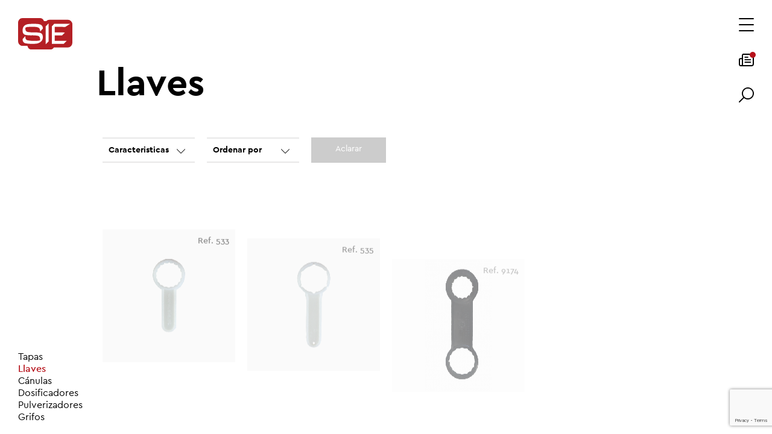

--- FILE ---
content_type: text/html; charset=utf-8
request_url: https://sie.pt/productos/packaging/accesorios/llaves
body_size: 10783
content:
	<!doctype html>
<html lang="es"  xmlns:fb="http://ogp.me/ns/fb#">
<head>
	<meta name="viewport" content="width=device-width, initial-scale=1, maximum-scale=1">
	<meta name="CHARSET" content="UTF-8"/>
	<meta name="keywords" content=" plástico, envases, garrafones, tráfico, separadores, barriles, IBC´s, botes, sie, sieportugal, envases, jerricans, industria, extrusión, soplado, inyección" />
	<meta name="description" content="Desarrollo y producción de soluciones en plástico" />
	<meta name="AUTHOR" content="SIE - Sociedade Internacional de Embalagens"/>	
	<meta name="ROBOTS" content="index,follow"/>
	<meta name="COPYRIGHT" content="Sensorial 2018"/>
	<meta name="pinterest" content="nopin">
		<meta name="rating" content="general" />
	<meta property="og:type" content="article">
	<meta property="og:title" content="Llaves | SIE - Sociedade Internacional de Embalagens">
	<meta property="og:image" content="https://sie.pt/img/full-list-new/2993452298_chave.png" />
	<meta property="og:url" content="https://sie.pt/productos/packaging/accesorios/llaves">
	<meta property="og:site_name" content="SIE - Sociedade Internacional de Embalagens">
	<meta property="og:description" content="Desarrollo y producción de soluciones en plástico">
		<link rel="apple-touch-icon" sizes="180x180" href="/templates/layout_images/favicon/apple-touch-icon.png">
	<link rel="icon" type="image/png" sizes="32x32" href="/templates/layout_images/favicon/favicon-32x32.png">
	<link rel="icon" type="image/png" sizes="16x16" href="/templates/layout_images/favicon/favicon-16x16.png">
	<link rel="manifest" href="/templates/layout_images/favicon/site.webmanifest">
	<link rel="mask-icon" href="/templates/layout_images/favicon/safari-pinned-tab.svg" color="#5bbad5">
	<meta name="msapplication-TileColor" content="#da532c">
	<meta name="theme-color" content="#ffffff">
	
	<title>Llaves | SIE - Sociedade Internacional de Embalagens</title>	
	
	<link rel='dns-prefetch' href='//sie.pt' />
	
	<link as="script" rel="preload" href="/templates/libraria/build/appv5.js" />
	
	
	<link rel="prefetch" href="/templates/libraria/build/layout-minv2.css" as="style" crossorigin />
	<link rel="prefetch" href="/templates/libraria/fonts/sie-Thin.woff2"  as="font" type="font/woff2" crossorigin />
	<link rel="prefetch" href="/templates/libraria/fonts/sie-Light.woff2"  as="font" type="font/woff2" crossorigin />
	<link rel="prefetch" href="/templates/libraria/fonts/sie-Regular.woff2"  as="font" type="font/woff2" crossorigin />
	<link rel="prefetch" href="/templates/libraria/fonts/sie-Medium.woff2"  as="font" type="font/woff2" crossorigin />
	<link rel="prefetch" href="/templates/libraria/fonts/sie-Bold.woff2"  as="font" type="font/woff2" crossorigin />
	<link rel="prefetch" href="/templates/libraria/fonts/sie-Black.woff2"  as="font" type="font/woff2" crossorigin />
		
	<link href="/templates/libraria/build/layout-minv3.css" rel="stylesheet" />
	<script src="https://www.google.com/recaptcha/api.js?render=6LeMSWsqAAAAAMzwNJHZnXB1RA07E8QX8TAL2i7j"></script>
	
	<!-- Global site tag (gtag.js) - Google Analytics -->
	
		<script async src="https://www.googletagmanager.com/gtag/js?id=UA-151248832-1"></script>
		<script>
		window.dataLayer = window.dataLayer || [];
		function gtag(){dataLayer.push(arguments);}
		gtag('js', new Date());

		gtag('config', 'UA-151248832-1');
	</script>

	

	<!--[if lt IE 9]>
		<script src="https://oss.maxcdn.com/html5shiv/3.7.2/html5shiv.min.js"></script>
		<script src="https://oss.maxcdn.com/respond/1.4.2/respond.min.js"></script>
	<![endif]-->	
</head>


<body class="prod sub colorBlack menuBlack" act="produtos" data-title="Llaves | SIE - Sociedade Internacional de Embalagens">
		<div id="master-container">
<div id="fx_pesquisa">
	<div id="pclose" class="active_menu view">
		<span class="line1"></span>
		<span class="line2"></span>
		<span class="line3"></span>
	</div>
	<div id="inner-scrollbar">
		<div class="blm">
			<div class="ct_inner">
				<div class="bl-text">
					<form id="pesquisa" method="post" onsubmit="return pesquisa()">
						<input id="pesquisa_input" class="text_input" type="text" name="pesquisa_input" lang="es" template="" onfocus="$(this).val('');" onkeyup="cleanChar($(this))" maxlength="50" placeholder="B&uacute;squeda"/>
						<input type="submit" class="bt-pesquisa" value="" />
					</form>	
					<ul id="results" class="results">
						<li class="sep">
							<div class="text">Resultados<span class="number">0</span></div>
						</li>
											</ul>
				</div>
			</div>
		</div>
	</div>
</div>
	<a class="logo callOverlay" href="/es/" hreflang="es" title="SIE - Sociedade Internacional de Embalagens">
		<img src="/templates/layout_images/logo-sie-c.svg" alt="SIE - Sociedade Internacional de Embalagens" class="color" />
	</a>
	<div class="scroll">
		<span class="text">scroll</span>
		<span class="ico">
			<svg xmlns="http://www.w3.org/2000/svg" viewBox="0 0 25 39.70896"><g id="Layer_2" data-name="Layer 2"><g id="Layer_1-2" data-name="Layer 1"><path class="cls-1" d="M12.5,39.709A12.51432,12.51432,0,0,1,0,27.209V12.5a12.5,12.5,0,0,1,25,0V27.209A12.51432,12.51432,0,0,1,12.5,39.709Zm0-37.85706A10.65989,10.65989,0,0,0,1.85191,12.5V27.25677a10.64835,10.64835,0,1,0,21.29669,0V12.5A10.66032,10.66032,0,0,0,12.5,1.85191Z"/><path class="cls-1" d="M12.5,16.36759a.90513.90513,0,0,1-.9257-.9257V9.99247A.90555.90555,0,0,1,12.5,9.06626a.92732.92732,0,0,1,.92621.92621v5.44942A.89551.89551,0,0,1,12.5,16.36759Z"/></g></g></svg>
		</span>
	</div>
	<div class="open-options">
		<ul>
			<li><div class="open-menu ooc">
				<div class="hamburger-box">
					<div class="hamburger-inner"></div>
				</div>
			</div></li>
						<li><div class="open-news">
				<a href="/noticias" title="Notícias">
					<span class="novas-noticias"></span>
					<svg xmlns="http://www.w3.org/2000/svg" viewBox="0 0 25 20.99707"><g id="Layer_2" data-name="Layer 2"><g id="Layer_1-2" data-name="Layer 1"><path class="cls-1" d="M22.26978,0H7.83838A2.7331,2.7331,0,0,0,5.10815,2.73047V7.31934H2.73022A2.73353,2.73353,0,0,0,0,10.0498v7.47266a3.517,3.517,0,0,0,3.50635,3.47461h17.3584A4.14034,4.14034,0,0,0,25,16.86182V2.73047A2.73345,2.73345,0,0,0,22.26978,0Zm.855,2.73047V16.8623a2.26194,2.26194,0,0,1-2.26,2.25879H6.59106a3.3411,3.3411,0,0,0,.39233-1.60156V2.73047a.856.856,0,0,1,.855-.85449h14.4314a.85573.85573,0,0,1,.85495.855ZM5.10818,9.1958V17.52a1.60439,1.60439,0,0,1-1.60181,1.60156A1.63713,1.63713,0,0,1,1.87527,17.52V10.05029a.856.856,0,0,1,.855-.85449Z"/><path class="cls-1" d="M10.25906,6.86572h4.6311a.93811.93811,0,0,0,0-1.876h-4.6311a.93811.93811,0,0,0,0,1.876Z"/><path class="cls-1" d="M19.3418,9.14258H10.25906a.938.938,0,0,0,0,1.876h9.08276a.938.938,0,0,0,0-1.876Z"/><path class="cls-1" d="M19.3418,13.26514H10.25906a.93811.93811,0,0,0,0,1.876h9.08276a.93811.93811,0,0,0,0-1.876Z"/></g></g></svg>
				</a>
			</div></li>
			<li><div class="open-search ooc">
				<svg xmlns="http://www.w3.org/2000/svg" viewBox="0 0 24.91859 24.8725"><g id="Layer_2" data-name="Layer 2"><g id="Layer_1-2" data-name="Layer 1"><path class="cls-1" d="M.945,24.8725a.93784.93784,0,0,1-.667-.27832.95216.95216,0,0,1,0-1.34473l6.933-6.93311-.0571-.07031a9.98518,9.98518,0,1,1,1.46191,1.47266l-.07039-.05762L1.6119,24.59418A.93769.93769,0,0,1,.945,24.8725ZM14.95076,1.77094A8.15088,8.15088,0,1,0,23.102,9.92182,8.15084,8.15084,0,0,0,14.95076,1.77094Z"/></g></g></svg>
			</div></li>
		</ul>
	</div>
	<div class="box-menu">
		<nav>
			<ul class="products">
					 
		<li class="sep" data-id="3">
			Packaging
		</li>
									<li data-id="8">
					<a href="/productos/packaging/botes" title="Botes" hreflang="es" class="callOverlay">
						Botes					</a>
				</li>
							<li data-id="5">
					<a href="/productos/packaging/garrafones" title="Garrafones" hreflang="es" class="callOverlay">
						Garrafones					</a>
				</li>
							<li data-id="6">
					<a href="/productos/packaging/barriles" title="Barriles" hreflang="es" class="callOverlay">
						Barriles					</a>
				</li>
							<li data-id="7">
					<a href="/productos/packaging/depositos" title="Depósitos" hreflang="es" class="callOverlay">
						Depósitos					</a>
				</li>
							<li data-id="49">
					<a href="/productos/packaging/cubos" title="Cubos" hreflang="es" class="callOverlay">
						Cubos					</a>
				</li>
							<li data-id="446">
					<a href="/productos/packaging/cajas-y-pales" title="Cajas y Palés" hreflang="es" class="callOverlay">
						Cajas y Palés					</a>
				</li>
							<li data-id="9">
					<a href="/productos/packaging/accesorios" title="Accesorios" hreflang="es" class="callOverlay">
						Accesorios					</a>
				</li>
						 
		<li class="sep" data-id="4">
			Traffic
		</li>
									<li data-id="11">
					<a href="/productos/traffic/senalizacion-permanente" title="Señalización Permanente" hreflang="es" class="callOverlay">
						Señalización Permanente					</a>
				</li>
							<li data-id="10">
					<a href="/productos/traffic/senalizacion-temporal" title="Señalización Temporal" hreflang="es" class="callOverlay">
													Señalización Temporal
							<svg xmlns="http://www.w3.org/2000/svg" viewBox="0 0 96 12"><g id="Layer_2" data-name="Layer 2"><g id="Layer_1-2" data-name="Layer 1"><path class="cls-1" d="M.08,3.27a4.94,4.94,0,0,0,2,1.36V7.42c-2.36-.9-2.12-3.6-2-4.15Zm2.53.64V2.48a5.65,5.65,0,0,1,1.18.59l-1.19.84ZM10,.24,8.48,4.12a.94.94,0,0,0,0,1l.6,1.39A8.7,8.7,0,0,0,7.55,6C6.07,6,4.32,8.73,3.77,8.64a3.51,3.51,0,0,1-1.14-.71c0-1.14,0-2.28,0-3.42.89-.65,2.66-2,2.66-2A1.41,1.41,0,0,1,4.64,2s.32-.9.67-.89.47,0,.56.27A1.08,1.08,0,0,0,6.15,2L8.53.24ZM5.56,4.67a1.56,1.56,0,0,0,0-.65l-1.19.81c.31.1.57.49.78.29l.39-.45Z"/><path class="cls-1" d="M10.7.24h2.09L11.17,4.38a.72.72,0,0,0,0,.41l3,7.21H12.11l-3-7.21a.72.72,0,0,1,0-.41L10.7.24Z"/><path class="cls-1" d="M10.75,10.51l-.48.43a.84.84,0,0,0-.19.36l0,.7H8.11l.09-1.61A.74.74,0,0,1,8.39,10L9.94,8.61l.81,1.9Z"/><path class="cls-1" d="M13.49.24h2.09L14,4.38a.72.72,0,0,0,0,.41L17,12H14.9L11.85,4.79a.72.72,0,0,1,0-.41L13.49.24Z"/><path class="cls-4" d="M32.31,5.1H30.74c.06-.29.12-.62.19-1s.12-.68.17-1,.09-.57.13-.79A3,3,0,0,0,31.28,2a.28.28,0,0,1,.07-.09.2.2,0,0,1,.13,0h.12l.1,0a.23.23,0,0,1,.07.1,3,3,0,0,0,.05.34c0,.22.08.48.13.79s.11.65.17,1,.13.68.19,1Zm3,6.37V8.24a2.77,2.77,0,0,0-.26-1.17,5.91,5.91,0,0,0-.6-1,3.16,3.16,0,0,1-.45-.92c-.11-.37-.21-.76-.29-1.17s-.15-.81-.2-1.21-.11-.75-.16-1a1.91,1.91,0,0,0-.23-.6,1.85,1.85,0,0,0-.41-.47,1.81,1.81,0,0,0-.54-.31A1.66,1.66,0,0,0,31.6.24h-.14a1.69,1.69,0,0,0-.62.11,2,2,0,0,0-.55.31,1.85,1.85,0,0,0-.41.47,1.91,1.91,0,0,0-.23.6c0,.3-.1.65-.16,1s-.12.8-.2,1.21A10,10,0,0,1,29,5.16a2.92,2.92,0,0,1-.44.92,5.91,5.91,0,0,0-.6,1,2.77,2.77,0,0,0-.26,1.17v3.23h1.66V8.24a1.31,1.31,0,0,1,.26-.79c.17-.24.33-.47.48-.71H33c.15.24.31.47.48.71a1.31,1.31,0,0,1,.26.79v3.23Z"/><path class="cls-4" d="M43.65.36H39.82a2.47,2.47,0,0,0-1.11.28,2.83,2.83,0,0,0-.92.68,4.43,4.43,0,0,0-.63,1.05,3.23,3.23,0,0,0-.23,1.22,3,3,0,0,0,.21,1,3.61,3.61,0,0,0,.49.94l.07.09.09.13a.47.47,0,0,1,.06.15.19.19,0,0,1,0,.12,4.16,4.16,0,0,0-.64,1,3,3,0,0,0-.24,1.18v3.23h1.66V8.24a1.62,1.62,0,0,1,.11-.51,1.64,1.64,0,0,1,.24-.46L39.15,7a1.89,1.89,0,0,0,.17-.28H43V5.13h-3.7a2.36,2.36,0,0,0-.23-.35,2.5,2.5,0,0,1-.35-.56,1.39,1.39,0,0,1-.15-.63,1.54,1.54,0,0,1,.15-.68,3,3,0,0,1,.35-.59.82.82,0,0,1,.33-.23.89.89,0,0,1,.4-.12h3.83V.36Z"/><path class="cls-4" d="M52,2.52l-1.36,1c-.29-.35-.81-1.18-1.26-1.38A.93.93,0,0,0,49,2c-1.32,0-3.1-.29-3.1,1.58,0,.75.5,1,.76,1.58H50.3V6.74H46.6c-.54,1-1.26,1.61-.21,2.77a1.26,1.26,0,0,0,.71.35c2.48,0,2.25.25,3.55-1.49l1.32,1a6.07,6.07,0,0,1-2,1.91,2.33,2.33,0,0,1-1,.19H47.1a3.16,3.16,0,0,1-2.89-3.23c0-1.23.61-1.4.92-2.29-.14-.7-.92-1.13-.92-2.36A3.17,3.17,0,0,1,47.1.34H49a2.36,2.36,0,0,1,1,.2,6.32,6.32,0,0,1,2,2Z"/><path class="cls-4" d="M18.42,9.38l1.35-1A5.14,5.14,0,0,0,21,9.8a.94.94,0,0,0,.37.11h2c.71,0,1.23-.95,1.23-1.58a1.58,1.58,0,0,0-.15-.64c-.2-.44-.54-.94-1.08-.94-1.46,0-3.06.28-4.11-1a3.58,3.58,0,0,1-.84-1.94A3.17,3.17,0,0,1,21.31.36h2a2.32,2.32,0,0,1,1,.19,6,6,0,0,1,2,2l-1.36,1c-.29-.35-.81-1.17-1.25-1.37a.92.92,0,0,0-.4-.11H21.4c-.78,0-1.31.87-1.31,1.58a1.62,1.62,0,0,0,.14.65c.2.43.54.93,1.08.93,1.46,0,3.06-.28,4.11,1A3.58,3.58,0,0,1,26.26,8a3.18,3.18,0,0,1-2.87,3.49h-2a2.31,2.31,0,0,1-1-.2,6,6,0,0,1-2-1.95Z"/><path class="cls-3" d="M84.79,11.47a3.19,3.19,0,0,1-.59.21,2.25,2.25,0,0,1-.62.08H81.7a2.75,2.75,0,0,1-1.36-.34,3.26,3.26,0,0,1-1-.92A3.71,3.71,0,0,1,79,10a4.45,4.45,0,0,1-.25-.54,3.7,3.7,0,0,1-.16-.57,2.34,2.34,0,0,1-.07-.57V3.51a3.08,3.08,0,0,1,.28-1.31,5.33,5.33,0,0,1,.64-1.06A2.41,2.41,0,0,1,79.92.7a4,4,0,0,1,.56-.34,3.39,3.39,0,0,1,.61-.21A2.62,2.62,0,0,1,81.7.07h1.89a2.28,2.28,0,0,1,.63.09,3.19,3.19,0,0,1,.59.21,3.44,3.44,0,0,1,.56.33,2.43,2.43,0,0,1,.47.43L87,2.54l-1.83,1.3-.49-.66c-.11-.15-.24-.31-.37-.46a2.19,2.19,0,0,0-.39-.36.53.53,0,0,0-.31-.11H81.7a.52.52,0,0,0-.31.1,1.39,1.39,0,0,0-.32.32,2.55,2.55,0,0,0-.23.43,1.41,1.41,0,0,0-.08.4V8.37a1.17,1.17,0,0,0,.09.41,1.62,1.62,0,0,0,.23.41,1.26,1.26,0,0,0,.32.29.53.53,0,0,0,.3.1h1.88a.56.56,0,0,0,.31-.11,2.71,2.71,0,0,0,.41-.36,5.71,5.71,0,0,0,.39-.47L85,8.21l2,1.12L85.8,10.72a2.52,2.52,0,0,1-.44.42,3.25,3.25,0,0,1-.57.33Zm-10-9a.54.54,0,0,0-.2-.13.62.62,0,0,0-.28-.08H72.38a.65.65,0,0,0-.48.24,1.5,1.5,0,0,0-.34.48,1.42,1.42,0,0,0-.12.52V8.35a1.14,1.14,0,0,0,.12.49,2.26,2.26,0,0,0,.31.49.78.78,0,0,0,.24.17.57.57,0,0,0,.27.08h1.89a.54.54,0,0,0,.26-.08.73.73,0,0,0,.25-.17,2.26,2.26,0,0,0,.31-.49,1.14,1.14,0,0,0,.12-.49V3.49A1.13,1.13,0,0,0,75.09,3a2.66,2.66,0,0,0-.34-.53Zm.78,9a2.61,2.61,0,0,1-1.26.31H72.38a2.74,2.74,0,0,1-1.25-.3,3.6,3.6,0,0,1-1-.78,3.68,3.68,0,0,1-.67-1.09,3.36,3.36,0,0,1-.25-1.25V3.51a3.36,3.36,0,0,1,.25-1.25,3.68,3.68,0,0,1,.67-1.09,3.6,3.6,0,0,1,1-.78,2.74,2.74,0,0,1,1.25-.3h1.89a2.68,2.68,0,0,1,1.25.3,3.57,3.57,0,0,1,1,.77,4,4,0,0,1,.67,1.08,3.39,3.39,0,0,1,.24,1.25V8.34a3.34,3.34,0,0,1-.24,1.24,3.73,3.73,0,0,1-.66,1.08,3.21,3.21,0,0,1-1,.79Zm-12-.92a3.83,3.83,0,0,1-.74-2.17V.25H65V8.37a1.3,1.3,0,0,0,.07.4,1.44,1.44,0,0,0,.21.41,1.07,1.07,0,0,0,.3.3.51.51,0,0,0,.3.1h3v2.18h-3a2.51,2.51,0,0,1-1.31-.36,4.33,4.33,0,0,1-1-.87ZM58.51,5.92A2.21,2.21,0,0,1,59,4.6a2.61,2.61,0,0,0,.32-.52,1.06,1.06,0,0,0,.12-.47,1.34,1.34,0,0,0-.08-.45,1.5,1.5,0,0,0-.22-.46,1.05,1.05,0,0,0-.31-.32.56.56,0,0,0-.35-.11H55.63V8.35a1.13,1.13,0,0,0,.08.4,1.72,1.72,0,0,0,.23.42,1.34,1.34,0,0,0,.32.31.57.57,0,0,0,.31.1h1.87a.52.52,0,0,0,.31-.1,2.33,2.33,0,0,0,.37-.34,1.06,1.06,0,0,0,.19-.4,1.54,1.54,0,0,0,.09-.48,1.13,1.13,0,0,0-.12-.48A3.61,3.61,0,0,0,59,7.25a2,2,0,0,1-.44-1.33Zm1.31,5.47a2.62,2.62,0,0,1-1.38.37H56.57a2.5,2.5,0,0,1-1.37-.38,4.61,4.61,0,0,1-1-.84,2.51,2.51,0,0,1-.34-.49,5.55,5.55,0,0,1-.24-.56c-.06-.2-.11-.39-.15-.58a2.91,2.91,0,0,1-.06-.57V2a2,2,0,0,1,.16-.76A2,2,0,0,1,54,.64a2.08,2.08,0,0,1,.61-.4,1.93,1.93,0,0,1,.75-.15h3.09a2.74,2.74,0,0,1,1.3.31,3.17,3.17,0,0,1,1,.81,3.91,3.91,0,0,1,.65,1.12,3.79,3.79,0,0,1,.22,1.28,3,3,0,0,1-.28,1.3,4.8,4.8,0,0,1-.59,1,9.25,9.25,0,0,1,.59,1,3,3,0,0,1,.28,1.3,3.62,3.62,0,0,1-.2,1.19,3.15,3.15,0,0,1-.59,1.08,4,4,0,0,1-1,.87Zm35.1-5.48A3.71,3.71,0,0,1,95.6,7a3.37,3.37,0,0,1,.24,1.24v3.52H93.62V8.24a1.1,1.1,0,0,0-.09-.42,1.81,1.81,0,0,0-.23-.41A1.47,1.47,0,0,0,93,7.12a.56.56,0,0,0-.3-.1H89.85v4.74H87.62V.27h2.23V4.84h.56a1.13,1.13,0,0,1,.15-.21L94.17,0,96,1.26,95,2.47l-.8,1-.77,1-.32.41a2.72,2.72,0,0,1,.77.27,3.68,3.68,0,0,1,1,.76Z"/></g></g></svg>
											</a>
				</li>
							<li data-id="320">
					<a href="/productos/traffic/accesorios" title="Accesorios" hreflang="es" class="callOverlay">
						Accesorios					</a>
				</li>
						 
		<li class="sep" data-id="51">
			Technical
		</li>
									<li data-id="52">
					<a href="/productos/technical/soluciones-tecnicas" title="Soluciones Tecnicas" hreflang="es" class="callOverlay">
						Soluciones Tecnicas					</a>
				</li>
						
			</ul>
			<ul class="other">
					
			     
			<li>
				<a hreflang="es" href="/es/#sie_" title="Empresa"  class="callOverlay">	
					Empresa
				</a>
			</li>
		     
			<li>
				<a hreflang="es" href="/compromiso" title="Compromiso"  class="callOverlay">	
					Compromiso
				</a>
			</li>
		     
			<li>
				<a hreflang="es" href="/servicios" title="Servicios"  class="callOverlay">	
					Servicios
				</a>
			</li>
		     
			<li>
				<a hreflang="es" href="/reclutamiento" title="Reclutamiento"  class="callOverlay">	
					Reclutamiento
				</a>
			</li>
		     
			<li>
				<a hreflang="es" href="/es-contacto" title="Contacto"  class="callOverlay">	
					Contacto
				</a>
			</li>
			 

			</ul>
						<div class="hdlgrd">
				<div id="lingua" class="hor">
		<ul>
						
			<li class="">
				<a href="/pt/301" hreflang="pt" class="pt item">
					PT
				</a>
			</li>
						
			<li class="">
				<a href="/en/301" hreflang="en" class="en item">
					EN
				</a>
			</li>
						
			<li class="active">
				<a href="/es/301" hreflang="es" class="es item">
					ES
				</a>
			</li>
						
			<li class="">
				<a href="/fr/301" hreflang="fr" class="fr item">
					FR
				</a>
			</li>
			</ul>
	
</div>

				<div class="rd">
					<ul>
						<li class="face">
							<a href="https://www.facebook.com/PORTUGALSIE/" target="_blank" title="SIE | Facebook">
								<svg xmlns="http://www.w3.org/2000/svg" viewBox="0 0 7.93 17"><g id="Layer_2" data-name="Layer 2"><g id="Layer_1-2" data-name="Layer 1"><path id="Facebook" class="cls-1" d="M1.71,3.29V5.63H0V8.49H1.71V17H5.24V8.5H7.6s.22-1.38.33-2.88H5.25V3.67A.82.82,0,0,1,6,3H7.93V0H5.32C1.63,0,1.71,2.86,1.71,3.29Z"/></g></g></svg>
							</a>
						</li>
						<li class="twitter">
							<a href="https://twitter.com/SiePortugal" target="_blank" title="SIE | Twitter">
								<svg xmlns="http://www.w3.org/2000/svg" viewBox="0 0 20.93 17"><g id="Layer_2" data-name="Layer 2"><g id="Layer_1-2" data-name="Layer 1"><path class="cls-1" d="M20.93,2a8.86,8.86,0,0,1-2.47.68A4.31,4.31,0,0,0,20.35.31a8.6,8.6,0,0,1-2.73,1.05A4.29,4.29,0,0,0,10.2,4.29a3.93,3.93,0,0,0,.11,1A12.19,12.19,0,0,1,1.46.78,4.31,4.31,0,0,0,2.79,6.52,4.4,4.4,0,0,1,.84,6V6a4.29,4.29,0,0,0,3.45,4.21,4.25,4.25,0,0,1-1.94.07,4.28,4.28,0,0,0,4,3A8.63,8.63,0,0,1,1,15.13a8.72,8.72,0,0,1-1-.06A12.14,12.14,0,0,0,6.58,17,12.13,12.13,0,0,0,18.8,4.79l0-.56A8.73,8.73,0,0,0,20.93,2Z"/></g></g></svg>
							</a>
						</li>
						<li class="instagram">
							<a href="https://www.instagram.com/sie_portugal/" target="_blank" title="SIE | Instagram">
								<svg xmlns="http://www.w3.org/2000/svg" viewBox="0 0 17 17"><g id="Layer_2" data-name="Layer 2"><g id="Layer_1-2" data-name="Layer 1"><path class="cls-1" d="M8.5,1.53c2.27,0,2.54,0,3.43.05a5,5,0,0,1,1.58.29,2.69,2.69,0,0,1,1,.64,2.69,2.69,0,0,1,.64,1,5,5,0,0,1,.29,1.58c0,.89.05,1.16.05,3.43s0,2.54-.05,3.43a5,5,0,0,1-.29,1.58,2.85,2.85,0,0,1-1.62,1.62,5,5,0,0,1-1.58.29c-.89,0-1.16.05-3.43.05s-2.54,0-3.43-.05a5,5,0,0,1-1.58-.29,2.69,2.69,0,0,1-1-.64,2.69,2.69,0,0,1-.64-1,5,5,0,0,1-.29-1.58c0-.89-.05-1.16-.05-3.43s0-2.54.05-3.43a5,5,0,0,1,.29-1.58,2.69,2.69,0,0,1,.64-1,2.69,2.69,0,0,1,1-.64,5,5,0,0,1,1.58-.29c.89,0,1.16-.05,3.43-.05M8.5,0C6.19,0,5.9,0,5,.05a6.21,6.21,0,0,0-2.07.4,3.94,3.94,0,0,0-1.5,1,3.94,3.94,0,0,0-1,1.5A6.21,6.21,0,0,0,.05,5c0,.9,0,1.19,0,3.5S0,11.1.05,12a6.21,6.21,0,0,0,.4,2.07,3.94,3.94,0,0,0,1,1.5,3.94,3.94,0,0,0,1.5,1A6.21,6.21,0,0,0,5,17c.9,0,1.19.05,3.5.05S11.1,17,12,17a6.21,6.21,0,0,0,2.07-.4,4.37,4.37,0,0,0,2.48-2.48A6.21,6.21,0,0,0,17,12c0-.9.05-1.19.05-3.5S17,5.9,17,5a6.21,6.21,0,0,0-.4-2.07,3.94,3.94,0,0,0-1-1.5,3.94,3.94,0,0,0-1.5-1A6.21,6.21,0,0,0,12,.05c-.9,0-1.19,0-3.5,0Z"/><path class="cls-1" d="M8.5,4.14A4.36,4.36,0,1,0,12.86,8.5,4.36,4.36,0,0,0,8.5,4.14Zm0,7.19A2.83,2.83,0,1,1,11.33,8.5,2.83,2.83,0,0,1,8.5,11.33Z"/><circle class="cls-1" cx="13.04" cy="3.96" r="1.02"/></g></g></svg>
							</a>
						</li>
						<li class="youtube">
							<a href="https://www.youtube.com/channel/UCHCGLmwaeyL-l8Bm-0sc30Q" target="_blank" title="SIE | Youtube">
								<svg xmlns="http://www.w3.org/2000/svg" viewBox="0 0 24.29 17"><g id="Layer_2" data-name="Layer 2"><g id="Layer_1-2" data-name="Layer 1"><path id="YouTube_alt_" data-name="YouTube (alt)" class="cls-1" d="M24.29,3.63A3.64,3.64,0,0,0,20.66,0h-17A3.63,3.63,0,0,0,0,3.63v9.74A3.63,3.63,0,0,0,3.63,17h17a3.64,3.64,0,0,0,3.63-3.63Zm-14.58,9V3.46L16.65,8Z"/></g></g></svg>
							</a>
						</li>
						<li class="linkdin">
							<a href="https://www.linkedin.com/company/sieportugal/" target="_blank" title="SIE | Linkdin">
								<i class="icon-linkedin"></i>
							</a>
						</li>
						<li class="issuu">
							<a href="https://issuu.com/sieportugal" target="_blank" title="SIE | Issuu">
								<svg xmlns="http://www.w3.org/2000/svg" viewBox="0 0 69.29 69.29"><title>issuu</title><g id="Layer_2" data-name="Layer 2"><g id="issuu-logo-stacked-black"><path d="M35.06,16.9A17.62,17.62,0,1,0,52.52,34.69,17.62,17.62,0,0,0,35.06,16.9Zm-.25,26.54a8.92,8.92,0,1,1,9-8.84A8.92,8.92,0,0,1,34.81,43.44Z"/><path d="M34.64,0H2.88A2.89,2.89,0,0,0,0,2.88V34.65A34.65,34.65,0,1,0,34.64,0ZM10.84,34.17A24.06,24.06,0,1,1,34.67,58.45,24.06,24.06,0,0,1,10.84,34.17Z"/></g></g></svg>
							</a>
						</li>
					</ul>
				</div>
			</div>
		</nav>
	</div>
		<div id="main-scrollbar">
		<div class="bl-anim">
					<section id="container">
				<div class="ct_inner">
					<div class="title-share">
						<h1 class="anim-text1">Llaves</h1>
												<div class="share-buttons" data-share="true">
							<span class="icon-master"><span class="icon-share"></span></span>
							<ul>
								<li>
									<a href="#" class="copy-copy1" title="Copiar endereço url" data-link="http://">
										<span class="icon-copy1"></span>
									</a>
								</li>	
								<li>
									<a href="mailto:?body=http://&subject=SIE | Produto Ref. " title="Partilhar por email">
										<span class="icon-mail"></span>
									</a>
								</li>
								<li>
									<a href="https://www.facebook.com/sharer/sharer.php?u=http://" title="Partilhar no facebook" target="_blank">
										<span class="icon-facebook1"></span>
									</a>
								</li>
								<li>
									<a href="https://www.linkedin.com/shareArticle?mini=true&url=http://&source=LinkedIn" title="Partilhar no Linkdin" target="_blank">
										<span class="icon-linkedin"></span>
									</a>
								</li>								
							</ul>
						</div>					
					</div>
					<div class="texto_conteudo anim-text1">
						<div class="text-hidden descriptionToShort">
							 
								<p> </p>
																				</div>
					</div>
						<div id="menu-aside">
		<ul> 
				
				<li class="">
					<a href="/productos/packaging/accesorios/tapas" title="Tapas">					
						<h6>Tapas</h6>
					</a>
				</li>
				
				<li class="active">
					<a href="/productos/packaging/accesorios/llaves" title="Llaves">					
						<h6>Llaves</h6>
					</a>
				</li>
				
				<li class="">
					<a href="/productos/packaging/accesorios/canulas" title="Cánulas">					
						<h6>Cánulas</h6>
					</a>
				</li>
				
				<li class="">
					<a href="/productos/packaging/accesorios/dosificadores" title="Dosificadores">					
						<h6>Dosificadores</h6>
					</a>
				</li>
				
				<li class="">
					<a href="/productos/packaging/accesorios/pulverizadores" title="Pulverizadores">					
						<h6>Pulverizadores</h6>
					</a>
				</li>
				
				<li class="">
					<a href="/productos/packaging/accesorios/grifos" title="Grifos">					
						<h6>Grifos</h6>
					</a>
				</li>
					</ul>
	</div>
  
																										<form id="form_filtros">
									<div id="filtros" data-parent="301" class="anim-text1">
																																	
																	
										<div class="box outros">
											<span class="title-filter">Caracteristicas
												<i>
													<?xml version="1.0" ?><!DOCTYPE svg  PUBLIC '-//W3C//DTD SVG 1.1//EN'  'http://www.w3.org/Graphics/SVG/1.1/DTD/svg11.dtd'><svg enable-background="new 0 0 50 50" height="50px" id="Layer_1" version="1.1" viewBox="0 0 50 50" width="50px" xml:space="preserve" xmlns="http://www.w3.org/2000/svg" xmlns:xlink="http://www.w3.org/1999/xlink"><rect fill="none" height="50" width="50"/><polygon points="15,2.75 12.914,4.836 33.078,25 12.914,45.164 15,47.25 37.25,25 "/></svg>
												</i>
											</span>
										
											<ul class="values-filter">
																																																					<li>
															<span class="checkbox">
																<input type="checkbox" name="tipos_de_acessc3b3rios_1563895859" value="103">
																<label for="tipos_de_acessc3b3rios_1563895859">Llaves </label>
																<i class="icon-cross"></i>
															</span>
														</li>
																																							
											</ul>
										</div>
																				<div class="box sort">
											<span class="title-filter">Ordenar por
												<i>
													<?xml version="1.0" ?><!DOCTYPE svg  PUBLIC '-//W3C//DTD SVG 1.1//EN'  'http://www.w3.org/Graphics/SVG/1.1/DTD/svg11.dtd'><svg enable-background="new 0 0 50 50" height="50px" id="Layer_1" version="1.1" viewBox="0 0 50 50" width="50px" xml:space="preserve" xmlns="http://www.w3.org/2000/svg" xmlns:xlink="http://www.w3.org/1999/xlink"><rect fill="none" height="50" width="50"/><polygon points="15,2.75 12.914,4.836 33.078,25 12.914,45.164 15,47.25 37.25,25 "/></svg>
												</i>
											</span>
											<ul class="values-filter">
												<li>
													<span class="checkbox">
														<input type="radio" name="order_by" value="ref_desc" data-sort-value="referencia" data-sort-type="false">
														<label for="order_by">Referencia ↑</label>
														<i class="icon-cross"></i>
													</span>
												</li>
												<li>
													<span class="checkbox">
														<input type="radio" name="order_by" value="ref_asc" data-sort-value="referencia" data-sort-type="true">
														<label for="order_by">Referencia ↓</label>
														<i class="icon-cross"></i>
													</span>
												</li>
																																																</ul>
										</div>
										<div class="clean_filters">Aclarar</div>
									</div>
								</form>
														
						    
																									<div id="list-products">
			<ul>
																									<li class="pr ct_1 ooc " id="pr_241" data-id="241" data-url="/productos/packaging/accesorios/llaves/533" data-capacidade="" data-referencia="533">
							<div class="img">
																	<img class="lozad" src="/img/load-list-products/1270692467_0533_1024.png" data-src="/img/full-list-products/1270692467_0533_1024.png" alt="533"/>
																								<div class="share-buttons" data-share="true">
									<span class="icon-master"><span class="icon-share"></span></span>
									<ul>
										<li>
											<a href="https://www.linkedin.com/shareArticle?mini=true&url=http://sie.pt/productos/packaging/accesorios/llaves/533&source=LinkedIn" title="Partilhar no Linkdin" target="_blank">
												<span class="icon-linkedin"></span>
											</a>
										</li>
										<li>
											<a href="https://www.facebook.com/sharer/sharer.php?u=http://sie.pt/productos/packaging/accesorios/llaves/533" title="Partilhar no facebook" target="_blank">
												<span class="icon-facebook1"></span>
											</a>
										</li>										
										<li>
											<a href="mailto:?body=http://sie.pt/productos/packaging/accesorios/llaves/533&subject=SIE | Produto Ref. 533" title="Partilhar por email">
												<span class="icon-mail"></span>
											</a>
										</li>	
										<li>
											<a href="#" class="copy-link" title="Copiar endereço url" data-link="http://sie.pt/productos/packaging/accesorios/llaves/533">
												<span class="icon-copy1"></span>
											</a>
										</li>	
									</ul>
								</div>
							</div>
														<div class="text">
								<span class="cap">
																																																																																																																</span>
								<h3>Ref. 533</h3>
							</div>				
							
							<div class="table ">
								<h6>Detalhe do Produto</h6>
								<div class="content-table">
																														<div class="row">
												<span class="col">Dimensiones</span>
												<span class="col value">TRØ38/23 mm</span>
											</div>
																																								<div class="row">
												<span class="col">Peso</span>
												<span class="col value"></span>
											</div>
																																								<div class="row">
												<span class="col">Certificaciones</span>
												<span class="col value"></span>
											</div>
																																								<div class="row">
												<span class="col">Adaptaciones</span>
												<span class="col value">color habitual: incoloro</span>
											</div>
																																								<div class="row">
												<span class="col">Otras informaciones</span>
												<span class="col value"></span>
											</div>
																												<div class="row acessorios">
										<span class="col">Guarniciones</span>
										<span class="col value ace">
											-										</span>
									</div>
									<div class="row mblmaisinfo">
										<span class="col"><div class="mais_info" data-ref=" / Ref. 533">+ info</div></span>
										<span class="col value">Aprende más sobre el producto</span>
									</div>
								</div>
							</div>
						</li>
																										<li class="pr ct_2 ooc " id="pr_242" data-id="242" data-url="/productos/packaging/accesorios/llaves/535" data-capacidade="" data-referencia="535">
							<div class="img">
																	<img class="lozad" src="/img/load-list-products/2604974258_0535_1024.png" data-src="/img/full-list-products/2604974258_0535_1024.png" alt="535"/>
																								<div class="share-buttons" data-share="true">
									<span class="icon-master"><span class="icon-share"></span></span>
									<ul>
										<li>
											<a href="https://www.linkedin.com/shareArticle?mini=true&url=http://sie.pt/productos/packaging/accesorios/llaves/535&source=LinkedIn" title="Partilhar no Linkdin" target="_blank">
												<span class="icon-linkedin"></span>
											</a>
										</li>
										<li>
											<a href="https://www.facebook.com/sharer/sharer.php?u=http://sie.pt/productos/packaging/accesorios/llaves/535" title="Partilhar no facebook" target="_blank">
												<span class="icon-facebook1"></span>
											</a>
										</li>										
										<li>
											<a href="mailto:?body=http://sie.pt/productos/packaging/accesorios/llaves/535&subject=SIE | Produto Ref. 535" title="Partilhar por email">
												<span class="icon-mail"></span>
											</a>
										</li>	
										<li>
											<a href="#" class="copy-link" title="Copiar endereço url" data-link="http://sie.pt/productos/packaging/accesorios/llaves/535">
												<span class="icon-copy1"></span>
											</a>
										</li>	
									</ul>
								</div>
							</div>
														<div class="text">
								<span class="cap">
																																																																																																																</span>
								<h3>Ref. 535</h3>
							</div>				
							
							<div class="table ">
								<h6>Detalhe do Produto</h6>
								<div class="content-table">
																														<div class="row">
												<span class="col">Dimensiones</span>
												<span class="col value">TRØ60 mm</span>
											</div>
																																								<div class="row">
												<span class="col">Peso</span>
												<span class="col value">30 g</span>
											</div>
																																								<div class="row">
												<span class="col">Certificaciones</span>
												<span class="col value"></span>
											</div>
																																								<div class="row">
												<span class="col">Adaptaciones</span>
												<span class="col value">color habitual: incoloro</span>
											</div>
																																								<div class="row">
												<span class="col">Otras informaciones</span>
												<span class="col value"></span>
											</div>
																												<div class="row acessorios">
										<span class="col">Guarniciones</span>
										<span class="col value ace">
											-										</span>
									</div>
									<div class="row mblmaisinfo">
										<span class="col"><div class="mais_info" data-ref=" / Ref. 535">+ info</div></span>
										<span class="col value">Aprende más sobre el producto</span>
									</div>
								</div>
							</div>
						</li>
																										<li class="pr ct_3 ooc " id="pr_352" data-id="352" data-url="/productos/packaging/accesorios/llaves/9174" data-capacidade="" data-referencia="9174">
							<div class="img">
																	<img class="lozad" src="/img/load-list-products/1260086958_9174.png" data-src="/img/full-list-products/1260086958_9174.png" alt="9174"/>
																								<div class="share-buttons" data-share="true">
									<span class="icon-master"><span class="icon-share"></span></span>
									<ul>
										<li>
											<a href="https://www.linkedin.com/shareArticle?mini=true&url=http://sie.pt/productos/packaging/accesorios/llaves/9174&source=LinkedIn" title="Partilhar no Linkdin" target="_blank">
												<span class="icon-linkedin"></span>
											</a>
										</li>
										<li>
											<a href="https://www.facebook.com/sharer/sharer.php?u=http://sie.pt/productos/packaging/accesorios/llaves/9174" title="Partilhar no facebook" target="_blank">
												<span class="icon-facebook1"></span>
											</a>
										</li>										
										<li>
											<a href="mailto:?body=http://sie.pt/productos/packaging/accesorios/llaves/9174&subject=SIE | Produto Ref. 9174" title="Partilhar por email">
												<span class="icon-mail"></span>
											</a>
										</li>	
										<li>
											<a href="#" class="copy-link" title="Copiar endereço url" data-link="http://sie.pt/productos/packaging/accesorios/llaves/9174">
												<span class="icon-copy1"></span>
											</a>
										</li>	
									</ul>
								</div>
							</div>
														<div class="text">
								<span class="cap">
																																																																																																																</span>
								<h3>Ref. 9174</h3>
							</div>				
							
							<div class="table ">
								<h6>Detalhe do Produto</h6>
								<div class="content-table">
																														<div class="row">
												<span class="col">Dimensiones</span>
												<span class="col value">TRØ63/50 mm</span>
											</div>
																																								<div class="row">
												<span class="col">Peso</span>
												<span class="col value">80 g</span>
											</div>
																																								<div class="row">
												<span class="col">Certificaciones</span>
												<span class="col value"></span>
											</div>
																																								<div class="row">
												<span class="col">Adaptaciones</span>
												<span class="col value">color habitual: negro</span>
											</div>
																																								<div class="row">
												<span class="col">Otras informaciones</span>
												<span class="col value"></span>
											</div>
																												<div class="row acessorios">
										<span class="col">Guarniciones</span>
										<span class="col value ace">
											-										</span>
									</div>
									<div class="row mblmaisinfo">
										<span class="col"><div class="mais_info" data-ref=" / Ref. 9174">+ info</div></span>
										<span class="col value">Aprende más sobre el producto</span>
									</div>
								</div>
							</div>
						</li>
																										<li class="pr ct_4 ooc " id="pr_413" data-id="413" data-url="/productos/packaging/accesorios/llaves/9192" data-capacidade="" data-referencia="9192">
							<div class="img">
																	<img class="lozad" src="/img/load-list-products/4233127969_chave_site.png" data-src="/img/full-list-products/4233127969_chave_site.png" alt="9192"/>
																								<div class="share-buttons" data-share="true">
									<span class="icon-master"><span class="icon-share"></span></span>
									<ul>
										<li>
											<a href="https://www.linkedin.com/shareArticle?mini=true&url=http://sie.pt/productos/packaging/accesorios/llaves/9192&source=LinkedIn" title="Partilhar no Linkdin" target="_blank">
												<span class="icon-linkedin"></span>
											</a>
										</li>
										<li>
											<a href="https://www.facebook.com/sharer/sharer.php?u=http://sie.pt/productos/packaging/accesorios/llaves/9192" title="Partilhar no facebook" target="_blank">
												<span class="icon-facebook1"></span>
											</a>
										</li>										
										<li>
											<a href="mailto:?body=http://sie.pt/productos/packaging/accesorios/llaves/9192&subject=SIE | Produto Ref. 9192" title="Partilhar por email">
												<span class="icon-mail"></span>
											</a>
										</li>	
										<li>
											<a href="#" class="copy-link" title="Copiar endereço url" data-link="http://sie.pt/productos/packaging/accesorios/llaves/9192">
												<span class="icon-copy1"></span>
											</a>
										</li>	
									</ul>
								</div>
							</div>
														<div class="text">
								<span class="cap">
																																																																																																																</span>
								<h3>Ref. 9192</h3>
							</div>				
							
							<div class="table ">
								<h6>Detalhe do Produto</h6>
								<div class="content-table">
																														<div class="row">
												<span class="col">Dimensiones</span>
												<span class="col value">TRØ60/50 mm</span>
											</div>
																																								<div class="row">
												<span class="col">Peso</span>
												<span class="col value"></span>
											</div>
																																								<div class="row">
												<span class="col">Certificaciones</span>
												<span class="col value"></span>
											</div>
																																								<div class="row">
												<span class="col">Adaptaciones</span>
												<span class="col value">color habitual: negro</span>
											</div>
																																								<div class="row">
												<span class="col">Otras informaciones</span>
												<span class="col value"></span>
											</div>
																												<div class="row acessorios">
										<span class="col">Guarniciones</span>
										<span class="col value ace">
											-										</span>
									</div>
									<div class="row mblmaisinfo">
										<span class="col"><div class="mais_info" data-ref=" / Ref. 9192">+ info</div></span>
										<span class="col value">Aprende más sobre el producto</span>
									</div>
								</div>
							</div>
						</li>
													<li class="pr ct_4 mais_info_personalizada">
					<div class="img">
						<img class="lozad" src="/img/load-list-products/sie-noimg.jpg" data-src="/img/full-list-products/sie-noimg.jpg" alt="Mais informações"/>
						<div class="text">
							<span class="cap">¿Buscas una solución diferente?</span>
							<h3>Dinos qué producto estás buscando.</h3>
							<div class="row mblmaisinfo">
								<div class="mais_info" data-ref="Accesorios - Solución personalizada" data-personalizado="true" data-title="¿Buscas una solución diferente?">Contáctanos</div>
							</div>
						</div>
					</div>
				</li>
			</ul>
		</div>
		
						<div class="bc_acc">
			<a class="vt" href="/productos/packaging/accesorios">
			volver
		</a> 
	</div>
						
										
				</div>
			</section>		
				<footer id="ft-contactos" class="footer"> 
		
	<div class="ct_inner">
		
				<a href="/contacto" title="Contacts">
			<div class="sub-title">Contáctanos</div>	
			<h5>Aclaramos todas<br/> sus preguntas</h5>
			<span class="arrow">
				<svg xmlns="http://www.w3.org/2000/svg" viewBox="0 0 80 23.52691"><g id="Layer_2" data-name="Layer 2"><g id="Layer_1-2" data-name="Layer 1"><path class="cls-1" d="M66.57264,22.83691a2.35023,2.35023,0,0,0,3.327,0l9.41123-9.41123a2.35206,2.35206,0,0,0,0-3.32681L69.89962.68764a2.35413,2.35413,0,0,0-3.327,3.33151l5.39275,5.39258H2.35289a2.35289,2.35289,0,0,0,0,4.70578H71.96774l-5.3951,5.39258A2.35034,2.35034,0,0,0,66.57264,22.83691Z"/></g></g></svg>
			</span>
		</a>
			</div>
	<div class="apoios">
		<a href="/fichas-de-projecto" title="Fichas de Projectos">
			<img src="/templates/layout_images/apoios.svg" alt="Fichas de Projectos" />
		</a>
	</div>
	<a href="https://www.sensorial.pt" title="Sensorial" class="dev" target="_blank">
		<img src="/templates/layout_images/sensorial.svg" alt="Sensorial" />
	</a>
</footer>
 
		</div>
		</div>
</div>
<section class="wrap"></section>
	<div id="mais_info">
		<div class="overlay"></div>
		<div class="form-content">	
<form id="solicitar_informacian" enctype="multipart/form-data" action="" method="post" name="FormName" data-loading="Sending ..."  data-sucess="" data-error="D&eacute;sol&eacute;, votre message ne peut &ecirc;tre envoy&eacute;.">
	<div class="close">
		<svg xmlns="http://www.w3.org/2000/svg" viewBox="0 0 18.41 18.41"><g id="Layer_2" data-name="Layer 2"><g id="Layer_1-2" data-name="Layer 1"><polygon points="18.41 1.41 17 0 9.21 7.79 1.41 0 0 1.41 7.79 9.21 0 17 1.41 18.41 9.21 10.62 17 18.41 18.41 17 10.62 9.21 18.41 1.41"></polygon></g></g></svg>
	</div>
		<h2></h2>
	<span class="desc">												
		<div class="form_area clearfix rmprn">
			<div class="title font_special" data-title="Solicitar Información">Solicitar Información</div>
																<div class="noselect campo campo0 text " tipo="text" style="">
											<div class="nome_campo"><label for="f_7"> Producto / Ref: *</label></div>
						<div class=" tipo_campo " >
															<input id="f_7" type="text" name="f_7" size="" onclick="" value="" maxlength="50" class="t_text" placeholder=" Producto / Ref: *" readonly data-rule-required="true" data-msg-required="Campo requerido"   />
																				</div>					
										</div>
																	<div class="noselect campo campo1 text " tipo="text" style="">
											<div class="nome_campo"><label for="f_15">Nombre *</label></div>
						<div class=" tipo_campo " >
															<input id="f_15" type="text" name="f_15" size="" onclick="" value="" maxlength="50" class="t_text" placeholder="Nombre *"  data-rule-required="true" data-msg-required="Campo requerido"   />
																				</div>					
										</div>
																	<div class="noselect campo campo2 text " tipo="text" style="">
											<div class="nome_campo"><label for="f_2">Empresa </label></div>
						<div class=" tipo_campo " >
															<input id="f_2" type="text" name="f_2" size="" onclick="" value="" maxlength="50" class="t_text" placeholder="Empresa "    />
																				</div>					
										</div>
																	<div class="noselect campo campo3 email " tipo="email" style="">
											<div class="nome_campo"><label for="f_1">Correo electrónico *</label></div>
						<div class=" tipo_campo " >
															<input id="f_1" type="text" name="f_1" size="" onclick="" value="" maxlength="50" class="t_email" placeholder="Correo electrónico *"  data-rule-required="true" data-msg-required="Campo requerido"   data-rule-email="true" data-msg-email="Email Inválido" />
																				</div>					
										</div>
																	<div class="noselect campo campo4 text " tipo="text" style="">
											<div class="nome_campo"><label for="f_4">NIF *</label></div>
						<div class=" tipo_campo " >
															<input id="f_4" type="text" name="f_4" size="" onclick="" value="" maxlength="50" class="t_text" placeholder="NIF *"  data-rule-required="true" data-msg-required="Campo requerido"   />
																				</div>					
										</div>
																	<div class="noselect campo campo5 text " tipo="text" style="">
											<div class="nome_campo"><label for="f_3">Telefono </label></div>
						<div class=" tipo_campo " >
															<input id="f_3" type="text" name="f_3" size="" onclick="" value="" maxlength="50" class="t_text" placeholder="Telefono "    />
																				</div>					
										</div>
																	<div class="noselect campo campo6 textarea tipo_campo_big" tipo="textarea" style="">
											<div class="nome_campo"><label for="f_5">Mensaje *</label></div>
						<div class=" tipo_campo " >
															<textarea type="text" name="f_5" onclick="" rows="6" placeholder="Mensaje *" data-rule-required="true" data-msg-required="Campo requerido"></textarea>
																				</div>					
										</div>
																	<div class="noselect campo campo7 aceitar_termos " tipo="aceitar_termos" style="">
											<div class="nome_campo"><label for="f_6">Consiento el almacenamiento y tratamiento de mis datos personales para recibir una respuesta a mi solicitud y declaro haber leído y comprendido la <a href='/politica-de-privacidad/privacidad-terminos-y-condiciones' title="Política de protección de datos y privacidad">política de protección de datos y privacidad</a>. </label></div>
						<div class=" tipo_campo_aceitar " >
															<div class="cont-check">
									<input id="f_6" type="checkbox" name="f_6" data-rule-required="true" data-msg-required="Campo requerido"  />
									<span class="checkmark"></span>
								</div>
																				</div>					
										</div>
																	<div class="noselect campo campo8 aceitar_termos " tipo="aceitar_termos" style="">
											<div class="nome_campo"><label for="f_16">Quiero recibir información relativa a productos, servicios y acciones de marketing de SIE, tanto a través de e-mail como por teléfono, SMS o cualquier otro servicio de comunicación electrónico. </label></div>
						<div class=" tipo_campo_aceitar " >
															<div class="cont-check">
									<input id="f_16" type="checkbox" name="f_16"  checked />
									<span class="checkmark"></span>
								</div>
																				</div>					
										</div>
										<input type="hidden" name="form" value="34899fa067154442abe3a75a9de0797e"  /> 
			<input type="hidden" name="form_id" value="1"  /> 
						<div class="bt-submit">
				<input type="submit" name="Enviar" value="enviar" class="" />
			</div>
			
						
		</div>
	</span>
	</form>

</div>
	</div> 

<div class="message">
	<div class="overlay"></div>
	<div class="block">	
		<div class="message-text"></div>
	</div>	
</div>

<div id="follower"></div>
<div  id="loadpage" class="overlay-in"></div>
</body>

<script src="/templates/libraria/build/appv5.js"></script>
<script src="/templates/libraria/build/youtube.js"></script>
<script src="/templates/libraria/js/global_func.js"></script>
</html>
		

--- FILE ---
content_type: text/html; charset=utf-8
request_url: https://www.google.com/recaptcha/api2/anchor?ar=1&k=6LeMSWsqAAAAAMzwNJHZnXB1RA07E8QX8TAL2i7j&co=aHR0cHM6Ly9zaWUucHQ6NDQz&hl=en&v=N67nZn4AqZkNcbeMu4prBgzg&size=invisible&anchor-ms=20000&execute-ms=30000&cb=bh014vjd0daa
body_size: 48720
content:
<!DOCTYPE HTML><html dir="ltr" lang="en"><head><meta http-equiv="Content-Type" content="text/html; charset=UTF-8">
<meta http-equiv="X-UA-Compatible" content="IE=edge">
<title>reCAPTCHA</title>
<style type="text/css">
/* cyrillic-ext */
@font-face {
  font-family: 'Roboto';
  font-style: normal;
  font-weight: 400;
  font-stretch: 100%;
  src: url(//fonts.gstatic.com/s/roboto/v48/KFO7CnqEu92Fr1ME7kSn66aGLdTylUAMa3GUBHMdazTgWw.woff2) format('woff2');
  unicode-range: U+0460-052F, U+1C80-1C8A, U+20B4, U+2DE0-2DFF, U+A640-A69F, U+FE2E-FE2F;
}
/* cyrillic */
@font-face {
  font-family: 'Roboto';
  font-style: normal;
  font-weight: 400;
  font-stretch: 100%;
  src: url(//fonts.gstatic.com/s/roboto/v48/KFO7CnqEu92Fr1ME7kSn66aGLdTylUAMa3iUBHMdazTgWw.woff2) format('woff2');
  unicode-range: U+0301, U+0400-045F, U+0490-0491, U+04B0-04B1, U+2116;
}
/* greek-ext */
@font-face {
  font-family: 'Roboto';
  font-style: normal;
  font-weight: 400;
  font-stretch: 100%;
  src: url(//fonts.gstatic.com/s/roboto/v48/KFO7CnqEu92Fr1ME7kSn66aGLdTylUAMa3CUBHMdazTgWw.woff2) format('woff2');
  unicode-range: U+1F00-1FFF;
}
/* greek */
@font-face {
  font-family: 'Roboto';
  font-style: normal;
  font-weight: 400;
  font-stretch: 100%;
  src: url(//fonts.gstatic.com/s/roboto/v48/KFO7CnqEu92Fr1ME7kSn66aGLdTylUAMa3-UBHMdazTgWw.woff2) format('woff2');
  unicode-range: U+0370-0377, U+037A-037F, U+0384-038A, U+038C, U+038E-03A1, U+03A3-03FF;
}
/* math */
@font-face {
  font-family: 'Roboto';
  font-style: normal;
  font-weight: 400;
  font-stretch: 100%;
  src: url(//fonts.gstatic.com/s/roboto/v48/KFO7CnqEu92Fr1ME7kSn66aGLdTylUAMawCUBHMdazTgWw.woff2) format('woff2');
  unicode-range: U+0302-0303, U+0305, U+0307-0308, U+0310, U+0312, U+0315, U+031A, U+0326-0327, U+032C, U+032F-0330, U+0332-0333, U+0338, U+033A, U+0346, U+034D, U+0391-03A1, U+03A3-03A9, U+03B1-03C9, U+03D1, U+03D5-03D6, U+03F0-03F1, U+03F4-03F5, U+2016-2017, U+2034-2038, U+203C, U+2040, U+2043, U+2047, U+2050, U+2057, U+205F, U+2070-2071, U+2074-208E, U+2090-209C, U+20D0-20DC, U+20E1, U+20E5-20EF, U+2100-2112, U+2114-2115, U+2117-2121, U+2123-214F, U+2190, U+2192, U+2194-21AE, U+21B0-21E5, U+21F1-21F2, U+21F4-2211, U+2213-2214, U+2216-22FF, U+2308-230B, U+2310, U+2319, U+231C-2321, U+2336-237A, U+237C, U+2395, U+239B-23B7, U+23D0, U+23DC-23E1, U+2474-2475, U+25AF, U+25B3, U+25B7, U+25BD, U+25C1, U+25CA, U+25CC, U+25FB, U+266D-266F, U+27C0-27FF, U+2900-2AFF, U+2B0E-2B11, U+2B30-2B4C, U+2BFE, U+3030, U+FF5B, U+FF5D, U+1D400-1D7FF, U+1EE00-1EEFF;
}
/* symbols */
@font-face {
  font-family: 'Roboto';
  font-style: normal;
  font-weight: 400;
  font-stretch: 100%;
  src: url(//fonts.gstatic.com/s/roboto/v48/KFO7CnqEu92Fr1ME7kSn66aGLdTylUAMaxKUBHMdazTgWw.woff2) format('woff2');
  unicode-range: U+0001-000C, U+000E-001F, U+007F-009F, U+20DD-20E0, U+20E2-20E4, U+2150-218F, U+2190, U+2192, U+2194-2199, U+21AF, U+21E6-21F0, U+21F3, U+2218-2219, U+2299, U+22C4-22C6, U+2300-243F, U+2440-244A, U+2460-24FF, U+25A0-27BF, U+2800-28FF, U+2921-2922, U+2981, U+29BF, U+29EB, U+2B00-2BFF, U+4DC0-4DFF, U+FFF9-FFFB, U+10140-1018E, U+10190-1019C, U+101A0, U+101D0-101FD, U+102E0-102FB, U+10E60-10E7E, U+1D2C0-1D2D3, U+1D2E0-1D37F, U+1F000-1F0FF, U+1F100-1F1AD, U+1F1E6-1F1FF, U+1F30D-1F30F, U+1F315, U+1F31C, U+1F31E, U+1F320-1F32C, U+1F336, U+1F378, U+1F37D, U+1F382, U+1F393-1F39F, U+1F3A7-1F3A8, U+1F3AC-1F3AF, U+1F3C2, U+1F3C4-1F3C6, U+1F3CA-1F3CE, U+1F3D4-1F3E0, U+1F3ED, U+1F3F1-1F3F3, U+1F3F5-1F3F7, U+1F408, U+1F415, U+1F41F, U+1F426, U+1F43F, U+1F441-1F442, U+1F444, U+1F446-1F449, U+1F44C-1F44E, U+1F453, U+1F46A, U+1F47D, U+1F4A3, U+1F4B0, U+1F4B3, U+1F4B9, U+1F4BB, U+1F4BF, U+1F4C8-1F4CB, U+1F4D6, U+1F4DA, U+1F4DF, U+1F4E3-1F4E6, U+1F4EA-1F4ED, U+1F4F7, U+1F4F9-1F4FB, U+1F4FD-1F4FE, U+1F503, U+1F507-1F50B, U+1F50D, U+1F512-1F513, U+1F53E-1F54A, U+1F54F-1F5FA, U+1F610, U+1F650-1F67F, U+1F687, U+1F68D, U+1F691, U+1F694, U+1F698, U+1F6AD, U+1F6B2, U+1F6B9-1F6BA, U+1F6BC, U+1F6C6-1F6CF, U+1F6D3-1F6D7, U+1F6E0-1F6EA, U+1F6F0-1F6F3, U+1F6F7-1F6FC, U+1F700-1F7FF, U+1F800-1F80B, U+1F810-1F847, U+1F850-1F859, U+1F860-1F887, U+1F890-1F8AD, U+1F8B0-1F8BB, U+1F8C0-1F8C1, U+1F900-1F90B, U+1F93B, U+1F946, U+1F984, U+1F996, U+1F9E9, U+1FA00-1FA6F, U+1FA70-1FA7C, U+1FA80-1FA89, U+1FA8F-1FAC6, U+1FACE-1FADC, U+1FADF-1FAE9, U+1FAF0-1FAF8, U+1FB00-1FBFF;
}
/* vietnamese */
@font-face {
  font-family: 'Roboto';
  font-style: normal;
  font-weight: 400;
  font-stretch: 100%;
  src: url(//fonts.gstatic.com/s/roboto/v48/KFO7CnqEu92Fr1ME7kSn66aGLdTylUAMa3OUBHMdazTgWw.woff2) format('woff2');
  unicode-range: U+0102-0103, U+0110-0111, U+0128-0129, U+0168-0169, U+01A0-01A1, U+01AF-01B0, U+0300-0301, U+0303-0304, U+0308-0309, U+0323, U+0329, U+1EA0-1EF9, U+20AB;
}
/* latin-ext */
@font-face {
  font-family: 'Roboto';
  font-style: normal;
  font-weight: 400;
  font-stretch: 100%;
  src: url(//fonts.gstatic.com/s/roboto/v48/KFO7CnqEu92Fr1ME7kSn66aGLdTylUAMa3KUBHMdazTgWw.woff2) format('woff2');
  unicode-range: U+0100-02BA, U+02BD-02C5, U+02C7-02CC, U+02CE-02D7, U+02DD-02FF, U+0304, U+0308, U+0329, U+1D00-1DBF, U+1E00-1E9F, U+1EF2-1EFF, U+2020, U+20A0-20AB, U+20AD-20C0, U+2113, U+2C60-2C7F, U+A720-A7FF;
}
/* latin */
@font-face {
  font-family: 'Roboto';
  font-style: normal;
  font-weight: 400;
  font-stretch: 100%;
  src: url(//fonts.gstatic.com/s/roboto/v48/KFO7CnqEu92Fr1ME7kSn66aGLdTylUAMa3yUBHMdazQ.woff2) format('woff2');
  unicode-range: U+0000-00FF, U+0131, U+0152-0153, U+02BB-02BC, U+02C6, U+02DA, U+02DC, U+0304, U+0308, U+0329, U+2000-206F, U+20AC, U+2122, U+2191, U+2193, U+2212, U+2215, U+FEFF, U+FFFD;
}
/* cyrillic-ext */
@font-face {
  font-family: 'Roboto';
  font-style: normal;
  font-weight: 500;
  font-stretch: 100%;
  src: url(//fonts.gstatic.com/s/roboto/v48/KFO7CnqEu92Fr1ME7kSn66aGLdTylUAMa3GUBHMdazTgWw.woff2) format('woff2');
  unicode-range: U+0460-052F, U+1C80-1C8A, U+20B4, U+2DE0-2DFF, U+A640-A69F, U+FE2E-FE2F;
}
/* cyrillic */
@font-face {
  font-family: 'Roboto';
  font-style: normal;
  font-weight: 500;
  font-stretch: 100%;
  src: url(//fonts.gstatic.com/s/roboto/v48/KFO7CnqEu92Fr1ME7kSn66aGLdTylUAMa3iUBHMdazTgWw.woff2) format('woff2');
  unicode-range: U+0301, U+0400-045F, U+0490-0491, U+04B0-04B1, U+2116;
}
/* greek-ext */
@font-face {
  font-family: 'Roboto';
  font-style: normal;
  font-weight: 500;
  font-stretch: 100%;
  src: url(//fonts.gstatic.com/s/roboto/v48/KFO7CnqEu92Fr1ME7kSn66aGLdTylUAMa3CUBHMdazTgWw.woff2) format('woff2');
  unicode-range: U+1F00-1FFF;
}
/* greek */
@font-face {
  font-family: 'Roboto';
  font-style: normal;
  font-weight: 500;
  font-stretch: 100%;
  src: url(//fonts.gstatic.com/s/roboto/v48/KFO7CnqEu92Fr1ME7kSn66aGLdTylUAMa3-UBHMdazTgWw.woff2) format('woff2');
  unicode-range: U+0370-0377, U+037A-037F, U+0384-038A, U+038C, U+038E-03A1, U+03A3-03FF;
}
/* math */
@font-face {
  font-family: 'Roboto';
  font-style: normal;
  font-weight: 500;
  font-stretch: 100%;
  src: url(//fonts.gstatic.com/s/roboto/v48/KFO7CnqEu92Fr1ME7kSn66aGLdTylUAMawCUBHMdazTgWw.woff2) format('woff2');
  unicode-range: U+0302-0303, U+0305, U+0307-0308, U+0310, U+0312, U+0315, U+031A, U+0326-0327, U+032C, U+032F-0330, U+0332-0333, U+0338, U+033A, U+0346, U+034D, U+0391-03A1, U+03A3-03A9, U+03B1-03C9, U+03D1, U+03D5-03D6, U+03F0-03F1, U+03F4-03F5, U+2016-2017, U+2034-2038, U+203C, U+2040, U+2043, U+2047, U+2050, U+2057, U+205F, U+2070-2071, U+2074-208E, U+2090-209C, U+20D0-20DC, U+20E1, U+20E5-20EF, U+2100-2112, U+2114-2115, U+2117-2121, U+2123-214F, U+2190, U+2192, U+2194-21AE, U+21B0-21E5, U+21F1-21F2, U+21F4-2211, U+2213-2214, U+2216-22FF, U+2308-230B, U+2310, U+2319, U+231C-2321, U+2336-237A, U+237C, U+2395, U+239B-23B7, U+23D0, U+23DC-23E1, U+2474-2475, U+25AF, U+25B3, U+25B7, U+25BD, U+25C1, U+25CA, U+25CC, U+25FB, U+266D-266F, U+27C0-27FF, U+2900-2AFF, U+2B0E-2B11, U+2B30-2B4C, U+2BFE, U+3030, U+FF5B, U+FF5D, U+1D400-1D7FF, U+1EE00-1EEFF;
}
/* symbols */
@font-face {
  font-family: 'Roboto';
  font-style: normal;
  font-weight: 500;
  font-stretch: 100%;
  src: url(//fonts.gstatic.com/s/roboto/v48/KFO7CnqEu92Fr1ME7kSn66aGLdTylUAMaxKUBHMdazTgWw.woff2) format('woff2');
  unicode-range: U+0001-000C, U+000E-001F, U+007F-009F, U+20DD-20E0, U+20E2-20E4, U+2150-218F, U+2190, U+2192, U+2194-2199, U+21AF, U+21E6-21F0, U+21F3, U+2218-2219, U+2299, U+22C4-22C6, U+2300-243F, U+2440-244A, U+2460-24FF, U+25A0-27BF, U+2800-28FF, U+2921-2922, U+2981, U+29BF, U+29EB, U+2B00-2BFF, U+4DC0-4DFF, U+FFF9-FFFB, U+10140-1018E, U+10190-1019C, U+101A0, U+101D0-101FD, U+102E0-102FB, U+10E60-10E7E, U+1D2C0-1D2D3, U+1D2E0-1D37F, U+1F000-1F0FF, U+1F100-1F1AD, U+1F1E6-1F1FF, U+1F30D-1F30F, U+1F315, U+1F31C, U+1F31E, U+1F320-1F32C, U+1F336, U+1F378, U+1F37D, U+1F382, U+1F393-1F39F, U+1F3A7-1F3A8, U+1F3AC-1F3AF, U+1F3C2, U+1F3C4-1F3C6, U+1F3CA-1F3CE, U+1F3D4-1F3E0, U+1F3ED, U+1F3F1-1F3F3, U+1F3F5-1F3F7, U+1F408, U+1F415, U+1F41F, U+1F426, U+1F43F, U+1F441-1F442, U+1F444, U+1F446-1F449, U+1F44C-1F44E, U+1F453, U+1F46A, U+1F47D, U+1F4A3, U+1F4B0, U+1F4B3, U+1F4B9, U+1F4BB, U+1F4BF, U+1F4C8-1F4CB, U+1F4D6, U+1F4DA, U+1F4DF, U+1F4E3-1F4E6, U+1F4EA-1F4ED, U+1F4F7, U+1F4F9-1F4FB, U+1F4FD-1F4FE, U+1F503, U+1F507-1F50B, U+1F50D, U+1F512-1F513, U+1F53E-1F54A, U+1F54F-1F5FA, U+1F610, U+1F650-1F67F, U+1F687, U+1F68D, U+1F691, U+1F694, U+1F698, U+1F6AD, U+1F6B2, U+1F6B9-1F6BA, U+1F6BC, U+1F6C6-1F6CF, U+1F6D3-1F6D7, U+1F6E0-1F6EA, U+1F6F0-1F6F3, U+1F6F7-1F6FC, U+1F700-1F7FF, U+1F800-1F80B, U+1F810-1F847, U+1F850-1F859, U+1F860-1F887, U+1F890-1F8AD, U+1F8B0-1F8BB, U+1F8C0-1F8C1, U+1F900-1F90B, U+1F93B, U+1F946, U+1F984, U+1F996, U+1F9E9, U+1FA00-1FA6F, U+1FA70-1FA7C, U+1FA80-1FA89, U+1FA8F-1FAC6, U+1FACE-1FADC, U+1FADF-1FAE9, U+1FAF0-1FAF8, U+1FB00-1FBFF;
}
/* vietnamese */
@font-face {
  font-family: 'Roboto';
  font-style: normal;
  font-weight: 500;
  font-stretch: 100%;
  src: url(//fonts.gstatic.com/s/roboto/v48/KFO7CnqEu92Fr1ME7kSn66aGLdTylUAMa3OUBHMdazTgWw.woff2) format('woff2');
  unicode-range: U+0102-0103, U+0110-0111, U+0128-0129, U+0168-0169, U+01A0-01A1, U+01AF-01B0, U+0300-0301, U+0303-0304, U+0308-0309, U+0323, U+0329, U+1EA0-1EF9, U+20AB;
}
/* latin-ext */
@font-face {
  font-family: 'Roboto';
  font-style: normal;
  font-weight: 500;
  font-stretch: 100%;
  src: url(//fonts.gstatic.com/s/roboto/v48/KFO7CnqEu92Fr1ME7kSn66aGLdTylUAMa3KUBHMdazTgWw.woff2) format('woff2');
  unicode-range: U+0100-02BA, U+02BD-02C5, U+02C7-02CC, U+02CE-02D7, U+02DD-02FF, U+0304, U+0308, U+0329, U+1D00-1DBF, U+1E00-1E9F, U+1EF2-1EFF, U+2020, U+20A0-20AB, U+20AD-20C0, U+2113, U+2C60-2C7F, U+A720-A7FF;
}
/* latin */
@font-face {
  font-family: 'Roboto';
  font-style: normal;
  font-weight: 500;
  font-stretch: 100%;
  src: url(//fonts.gstatic.com/s/roboto/v48/KFO7CnqEu92Fr1ME7kSn66aGLdTylUAMa3yUBHMdazQ.woff2) format('woff2');
  unicode-range: U+0000-00FF, U+0131, U+0152-0153, U+02BB-02BC, U+02C6, U+02DA, U+02DC, U+0304, U+0308, U+0329, U+2000-206F, U+20AC, U+2122, U+2191, U+2193, U+2212, U+2215, U+FEFF, U+FFFD;
}
/* cyrillic-ext */
@font-face {
  font-family: 'Roboto';
  font-style: normal;
  font-weight: 900;
  font-stretch: 100%;
  src: url(//fonts.gstatic.com/s/roboto/v48/KFO7CnqEu92Fr1ME7kSn66aGLdTylUAMa3GUBHMdazTgWw.woff2) format('woff2');
  unicode-range: U+0460-052F, U+1C80-1C8A, U+20B4, U+2DE0-2DFF, U+A640-A69F, U+FE2E-FE2F;
}
/* cyrillic */
@font-face {
  font-family: 'Roboto';
  font-style: normal;
  font-weight: 900;
  font-stretch: 100%;
  src: url(//fonts.gstatic.com/s/roboto/v48/KFO7CnqEu92Fr1ME7kSn66aGLdTylUAMa3iUBHMdazTgWw.woff2) format('woff2');
  unicode-range: U+0301, U+0400-045F, U+0490-0491, U+04B0-04B1, U+2116;
}
/* greek-ext */
@font-face {
  font-family: 'Roboto';
  font-style: normal;
  font-weight: 900;
  font-stretch: 100%;
  src: url(//fonts.gstatic.com/s/roboto/v48/KFO7CnqEu92Fr1ME7kSn66aGLdTylUAMa3CUBHMdazTgWw.woff2) format('woff2');
  unicode-range: U+1F00-1FFF;
}
/* greek */
@font-face {
  font-family: 'Roboto';
  font-style: normal;
  font-weight: 900;
  font-stretch: 100%;
  src: url(//fonts.gstatic.com/s/roboto/v48/KFO7CnqEu92Fr1ME7kSn66aGLdTylUAMa3-UBHMdazTgWw.woff2) format('woff2');
  unicode-range: U+0370-0377, U+037A-037F, U+0384-038A, U+038C, U+038E-03A1, U+03A3-03FF;
}
/* math */
@font-face {
  font-family: 'Roboto';
  font-style: normal;
  font-weight: 900;
  font-stretch: 100%;
  src: url(//fonts.gstatic.com/s/roboto/v48/KFO7CnqEu92Fr1ME7kSn66aGLdTylUAMawCUBHMdazTgWw.woff2) format('woff2');
  unicode-range: U+0302-0303, U+0305, U+0307-0308, U+0310, U+0312, U+0315, U+031A, U+0326-0327, U+032C, U+032F-0330, U+0332-0333, U+0338, U+033A, U+0346, U+034D, U+0391-03A1, U+03A3-03A9, U+03B1-03C9, U+03D1, U+03D5-03D6, U+03F0-03F1, U+03F4-03F5, U+2016-2017, U+2034-2038, U+203C, U+2040, U+2043, U+2047, U+2050, U+2057, U+205F, U+2070-2071, U+2074-208E, U+2090-209C, U+20D0-20DC, U+20E1, U+20E5-20EF, U+2100-2112, U+2114-2115, U+2117-2121, U+2123-214F, U+2190, U+2192, U+2194-21AE, U+21B0-21E5, U+21F1-21F2, U+21F4-2211, U+2213-2214, U+2216-22FF, U+2308-230B, U+2310, U+2319, U+231C-2321, U+2336-237A, U+237C, U+2395, U+239B-23B7, U+23D0, U+23DC-23E1, U+2474-2475, U+25AF, U+25B3, U+25B7, U+25BD, U+25C1, U+25CA, U+25CC, U+25FB, U+266D-266F, U+27C0-27FF, U+2900-2AFF, U+2B0E-2B11, U+2B30-2B4C, U+2BFE, U+3030, U+FF5B, U+FF5D, U+1D400-1D7FF, U+1EE00-1EEFF;
}
/* symbols */
@font-face {
  font-family: 'Roboto';
  font-style: normal;
  font-weight: 900;
  font-stretch: 100%;
  src: url(//fonts.gstatic.com/s/roboto/v48/KFO7CnqEu92Fr1ME7kSn66aGLdTylUAMaxKUBHMdazTgWw.woff2) format('woff2');
  unicode-range: U+0001-000C, U+000E-001F, U+007F-009F, U+20DD-20E0, U+20E2-20E4, U+2150-218F, U+2190, U+2192, U+2194-2199, U+21AF, U+21E6-21F0, U+21F3, U+2218-2219, U+2299, U+22C4-22C6, U+2300-243F, U+2440-244A, U+2460-24FF, U+25A0-27BF, U+2800-28FF, U+2921-2922, U+2981, U+29BF, U+29EB, U+2B00-2BFF, U+4DC0-4DFF, U+FFF9-FFFB, U+10140-1018E, U+10190-1019C, U+101A0, U+101D0-101FD, U+102E0-102FB, U+10E60-10E7E, U+1D2C0-1D2D3, U+1D2E0-1D37F, U+1F000-1F0FF, U+1F100-1F1AD, U+1F1E6-1F1FF, U+1F30D-1F30F, U+1F315, U+1F31C, U+1F31E, U+1F320-1F32C, U+1F336, U+1F378, U+1F37D, U+1F382, U+1F393-1F39F, U+1F3A7-1F3A8, U+1F3AC-1F3AF, U+1F3C2, U+1F3C4-1F3C6, U+1F3CA-1F3CE, U+1F3D4-1F3E0, U+1F3ED, U+1F3F1-1F3F3, U+1F3F5-1F3F7, U+1F408, U+1F415, U+1F41F, U+1F426, U+1F43F, U+1F441-1F442, U+1F444, U+1F446-1F449, U+1F44C-1F44E, U+1F453, U+1F46A, U+1F47D, U+1F4A3, U+1F4B0, U+1F4B3, U+1F4B9, U+1F4BB, U+1F4BF, U+1F4C8-1F4CB, U+1F4D6, U+1F4DA, U+1F4DF, U+1F4E3-1F4E6, U+1F4EA-1F4ED, U+1F4F7, U+1F4F9-1F4FB, U+1F4FD-1F4FE, U+1F503, U+1F507-1F50B, U+1F50D, U+1F512-1F513, U+1F53E-1F54A, U+1F54F-1F5FA, U+1F610, U+1F650-1F67F, U+1F687, U+1F68D, U+1F691, U+1F694, U+1F698, U+1F6AD, U+1F6B2, U+1F6B9-1F6BA, U+1F6BC, U+1F6C6-1F6CF, U+1F6D3-1F6D7, U+1F6E0-1F6EA, U+1F6F0-1F6F3, U+1F6F7-1F6FC, U+1F700-1F7FF, U+1F800-1F80B, U+1F810-1F847, U+1F850-1F859, U+1F860-1F887, U+1F890-1F8AD, U+1F8B0-1F8BB, U+1F8C0-1F8C1, U+1F900-1F90B, U+1F93B, U+1F946, U+1F984, U+1F996, U+1F9E9, U+1FA00-1FA6F, U+1FA70-1FA7C, U+1FA80-1FA89, U+1FA8F-1FAC6, U+1FACE-1FADC, U+1FADF-1FAE9, U+1FAF0-1FAF8, U+1FB00-1FBFF;
}
/* vietnamese */
@font-face {
  font-family: 'Roboto';
  font-style: normal;
  font-weight: 900;
  font-stretch: 100%;
  src: url(//fonts.gstatic.com/s/roboto/v48/KFO7CnqEu92Fr1ME7kSn66aGLdTylUAMa3OUBHMdazTgWw.woff2) format('woff2');
  unicode-range: U+0102-0103, U+0110-0111, U+0128-0129, U+0168-0169, U+01A0-01A1, U+01AF-01B0, U+0300-0301, U+0303-0304, U+0308-0309, U+0323, U+0329, U+1EA0-1EF9, U+20AB;
}
/* latin-ext */
@font-face {
  font-family: 'Roboto';
  font-style: normal;
  font-weight: 900;
  font-stretch: 100%;
  src: url(//fonts.gstatic.com/s/roboto/v48/KFO7CnqEu92Fr1ME7kSn66aGLdTylUAMa3KUBHMdazTgWw.woff2) format('woff2');
  unicode-range: U+0100-02BA, U+02BD-02C5, U+02C7-02CC, U+02CE-02D7, U+02DD-02FF, U+0304, U+0308, U+0329, U+1D00-1DBF, U+1E00-1E9F, U+1EF2-1EFF, U+2020, U+20A0-20AB, U+20AD-20C0, U+2113, U+2C60-2C7F, U+A720-A7FF;
}
/* latin */
@font-face {
  font-family: 'Roboto';
  font-style: normal;
  font-weight: 900;
  font-stretch: 100%;
  src: url(//fonts.gstatic.com/s/roboto/v48/KFO7CnqEu92Fr1ME7kSn66aGLdTylUAMa3yUBHMdazQ.woff2) format('woff2');
  unicode-range: U+0000-00FF, U+0131, U+0152-0153, U+02BB-02BC, U+02C6, U+02DA, U+02DC, U+0304, U+0308, U+0329, U+2000-206F, U+20AC, U+2122, U+2191, U+2193, U+2212, U+2215, U+FEFF, U+FFFD;
}

</style>
<link rel="stylesheet" type="text/css" href="https://www.gstatic.com/recaptcha/releases/N67nZn4AqZkNcbeMu4prBgzg/styles__ltr.css">
<script nonce="fARJY-dBFRVEuwxSew-r8Q" type="text/javascript">window['__recaptcha_api'] = 'https://www.google.com/recaptcha/api2/';</script>
<script type="text/javascript" src="https://www.gstatic.com/recaptcha/releases/N67nZn4AqZkNcbeMu4prBgzg/recaptcha__en.js" nonce="fARJY-dBFRVEuwxSew-r8Q">
      
    </script></head>
<body><div id="rc-anchor-alert" class="rc-anchor-alert"></div>
<input type="hidden" id="recaptcha-token" value="[base64]">
<script type="text/javascript" nonce="fARJY-dBFRVEuwxSew-r8Q">
      recaptcha.anchor.Main.init("[\x22ainput\x22,[\x22bgdata\x22,\x22\x22,\[base64]/[base64]/[base64]/[base64]/[base64]/UltsKytdPUU6KEU8MjA0OD9SW2wrK109RT4+NnwxOTI6KChFJjY0NTEyKT09NTUyOTYmJk0rMTxjLmxlbmd0aCYmKGMuY2hhckNvZGVBdChNKzEpJjY0NTEyKT09NTYzMjA/[base64]/[base64]/[base64]/[base64]/[base64]/[base64]/[base64]\x22,\[base64]\\u003d\\u003d\x22,\x22wqjCkHYHwpHCicK9WcOswpvDgE4XJDDCtcK0w57Co8K6NRNJaSgdc8KnwpLCr8K4w7LCulTDoiXDusKaw5nDtXVpX8K8VsOScF9vb8OlwqgEwpwLQn3Dr8OeRhxuNMK2woPCnwZvw5VRFHEDbFDCvG/CpMK7w4bDpcOqAAfDg8KAw5LDisKHMjdKIH3Cq8OFSUnCsgsawqlDw6J9B2nDtsOzw5BOF1xNGMKpw7ttEMK+w453LWZxKTLDlX4qRcOlwolLwpLCr1nCtsODwpFDTMK4b1hnM14uwp/DvMOfZsKgw5HDjANVVWDCpFMewp9fw4vClW9/UAhjwo3CgDsSTlYlAcOBDcOnw5kew6TDhgjDm3ZVw7/Dow83w4XCowEEPcO1woVCw4DDicOOw5zCosK3NcOqw4fDqFMfw5Fpw7p8DsKnHsKAwpAUTsOTwooywr4BSMO1w4Y4FznDqcOOwp8ew6YiTMKFC8OIwrrCm8OYWR1fcj/CuTnCjTbDnMK1csO9wp7CksOlBAIxJw/[base64]/[base64]/CqTbDusOsJCbCmjvDs8Kzb8KtJ2YVflZEDGnCgMK1w4UwwqVbLhFrw7HCgcKKw4bDkMKKw4PCgh4jOcOBAAfDgAZjw6vCgcOPdMOpwqfDqS3DtcKRwqRBH8KlwqfDicONeSgdUcKUw6/[base64]/wqBvw5sdEMK2McORwrDCpEBtw5jCsihMw77DnhvCkG8VwqYxe8O9YMKYwpkUMDzDhzY8AMK+R1rDm8KJw5MfwqZ0w4QWwrLDksK7w6bCt2DDtnJsKcOYYlZoPlDDpTwEworCrTDCgcO2Tgctw5sUJEJkwpvCl8O3LmHCnWcEe8OKLMK/IsKgWMOMwo1PwrzCvTw7EkLDtkHDnWTCtGt4Z8Oyw5IeLcOIBmYhwrnDnMKWFHFwd8O8CMKmw5LChWXCgA1/[base64]/CiSfDlAPCisKpVF3DlMOTbcO5w6AbV0gYcRTDrcOrGTDDiGspOylwOFPCiUXDvMKrWMObAMKMSVfDhTLDihfDjkxlw7l8GsORWsO/w6/CiE0TFG3Ci8KgayB9w7Vjw7stw7Y/cCMvwq8vLlTCuhnCjEJbwrvCmMKMwptMw6DDosOgfEk1ScODZcO2wr1gZcO8w59UISclw6DCq2g/AsO+YMK/fMOjwoIXWsKMw4jDvQALGgVSS8O4B8KRw5IPNRfCqFEiCcOowrPDjgLDhjp5wpzDmgjClMKSw4XDhBITUXtVS8OLwqAQT8KVwq/Ds8K/w4fDkRo6w69yblpGKsOXwoTCqX9uWMKQw6PComZKJT3CuRAcbMOpL8KBbSfDqMOLQcKcwr41wrTDnRfDiyRlEi5rEFPDqsObOEnDiMKYDMK9Ok19GcKlw6pXRsKcw4FWw53CtTnCv8KzQk/CvDjDm3bDscKMw5ldXMKlworDmcOhGMOyw73DvsOIwoZ+woHDlcO7Eg8Yw7LDj0UgbifClMOlEMOdESshbMKsJ8KQZlAUw4UlIhDCuD3DjnvCnsKvF8OwDMK9w79KXWZSw5x7PMO/dSAGXRzCkMOAw5QFL2RJwpdJwpbDjB3Dg8Oaw6DDlmcSAQ0pfGE1w6FPwot3w64rPMO1dcOmfMKVXXg7HwrCmUU3S8OBeBQDwqvCpyd5woTDsmTCjS7Dh8KYwrHClMObGsOiacKJGF7DgFHDpsOBw4DDm8KYOS/CnsOeZcKTwr3DhAnDg8KqSsKYMERffSwDJcK7wp3CqmPCr8OwHMOew6nCpCLDocO/wr8bwrUFw5cWIMKPBijDocO1wqDCl8KBw7dBw68ILkDCsnEkGcOQwrbCgD/DmsO4KMKhWcKDw5klwr/[base64]/[base64]/w6ZawoQDTcO6wq7CsEhGw5shHlkNw67Dn3rCkylcw6UEw7TCiGvCrgLCh8KIw7BHdsOXw6jCrDQyO8OYw48fw7lqYsKzYsKEw4JFfRYpwqBpwrwBNytnw7Ayw7FIw7IHw5EULjtcQCNqw6YFIDdMJcObblfDnh5xC1xfw51FecO5c3nDpTHDkExzeE/Dj8KZwrJGVnTCi3TDu2/CiMOJOMO4c8OYwqRgGMK7ZcKOw7APwqTDlkxQwrEeNcO2wrXDs8O3HMO8W8OpRB7DucKlGsOewpQ8w7cIZGdAVMOpwpTCqHrDpXvDlkjDksOLwqpzwqhowo/[base64]/[base64]/[base64]/wpzCjsO+EsKKwqFswol0F8Ohw75maVbCusOOwq9xCcK/[base64]/w7deZHrDrEDCszc9wrjCuMKIwoFFc8Kow7/[base64]/CszApXU7CukvClsK7KcO1dMK5wrLCqcOmwppcPsOgwrxOfWjCusKifCfCpDl4AWvDpMOywpTDosO/woNcwqfDrcObw4dzwrhLw4AQwozCvAhawrgBw44/wq0GecKrXsK3RMKGw4UzIcKuw6NlfcO1wqc8wqxIwp4/w6HCosOBEcOiw6HDlA9Jwqwpw5kRbFFdw7bDt8OrwrbCoSDDm8OUKsKZw5sOd8OcwrhZZGPClMOlwoHCpB7CuMKxMMKZwozDgEjCgcKrwr0xwp7CjQl4WlUAcsOcwq0Ywo/CvsOjU8OCwozCuMOnwrrCtcODLCUgG8OMCcK5UD8FD3HCkS1PwrgmWlPDu8KAPMOqBMKVwrpbwrvDp3oCw6/Cp8OkO8O9MgHCq8KXwr93LhPCvMKIGHdXwrFVfsKFwqFgw6vCmTbCoSzCoijDncOkFsOewr7CqgTDgMKBwr7Dr3JnO8KydsK7woPDuXTDucOhQcK7w4HDisKZM1gbwrDCkn/DvjbDj3FFc8OHbjFZIMKxw7/Ci8O5YUrCjF3Dj27ChcKWw6JowrEEesKYw5LDlsORw60DwqxuGcOpIxt/wo8FKRvDg8O6D8O9w7/CrT1UGB7ClzvDrMKXwoPDosKWwpnCqws4w7nCkl3Ct8OXwq0Zwq7Cv1xvRMKLT8K0w6fCv8K8KRHCrDQKw5rCmcKXwplxw43CkUTDtcO+AnU5P1IIUCRnesKJw5bCskZLZsOlwpQzA8KZdU/[base64]/DlSTDjsOGJQfClEPDlMK8w7ccEMKcHUpkw7jCj2DDtR3DoMKge8O0wqnDoGMlTmXCngDDhGXDkBUjeRbCucOtwps3w6jCpsKtWgnCpCVGK2rDi8OOwo/DqEjDp8OEHAnDlcO6DGRJw7pMw5rDmsKRYV7CtcOfNB8YTMKqIxTDnRvDrcOiGmLCqysNDsKfwoHCo8K5esOuw7DCtANowqZgwq5aACXCisOsHMKqwrVLJUh5EwxuJ8KlJBpGdAvDojhbMiNgwpbCkQHCj8Oaw7TDssOIw7cTfmjCkMKYw5FOGx/[base64]/CnT8qQQxJw5FyNMKrw78sCcOVw7DDq27CnXcDw5jDh05nw51QdGFcw4DCt8OMEV/CqMOZTMOcMMOtb8OTwr7ClEDDksOgHcKkFhnDsiLDmcOMw5jChTZgb8OQwqFVNXdNcRPCs24lbcK4w6JEwoQhSmbCt0/CpkcQwpFXw7XDmcOewoHDocOCDSxHwrcoWsKFeHg/CRbCg2VCTVJQwpM7VkRLa119ZAQWDjVTw5c5Dx/Cg8OmScO2wpvDsQvCuMOUWcO7cF8iwo3Dk8K3GQQ3wpIbRcK9w7XCoSPDmMKQdSDChMOIw4bCscO7w7UYw4LCn8ONaGo5w67CvkbCuy3Cqk0baQlARD0Ww7nCl8OFwqEBw4jCssK4aUHDrMKrWVHCl27DnjzDnx5Ww78aw73CtVBDw7rCtiZkEnjCgxgeY3HDlkU/w7nDqcOIE8OLwofCtcK4EsKtKsKTw6hVwpZ+wo7Cqg/Cry8rwonCgzpzwrjCtyPDhMOpO8OdZ1dpPcOKJCNCwq/Cu8Oawqd/bcKofkLCiz7ClBXCssKOCSp5b8Ohw6/ClQfCssORwovDnSVjaXnCkMOVw4bCucOQwpjCrjZ8wqnDhMKswqZrw5Z0w6JPLUAGw6nDjsKSWz3Cu8O7QA7Dg1vCkcO+N1ZPw5kEwpdkw79kw43DqyAHw4McdcOyw6kXw6PDlxgvRMOXwrjDvsOUJsOqVRl1e2oCcC/[base64]/CnDLChQzDlFdAIcKceMO/P8OLw5tXKER+w5piOiRcYcKifQ4Wc8K7UHhew6jChxlZHy0TbcOZwpsvFU/CrMKyVcOpwrbDkk44ecONwos/TcOeZSt2wrsRaiTDqsKLb8OkwonCkV/[base64]/QAnDhRJOw60tDW1Rw7/CjXVpWMKhSMOVdsKoCsKDbUHCsSjDp8OBE8KTPwvCt0HDnMK5CMKiw4hVUcKgcsKTw4PCicOhwpAIbcKQwqfDpBDCj8OAwqbDscOOBEQRGQTDmwjDhwgSE8KmMyHDicKXw54/NT8DwrXCusKMQC3Dvl5uw7fCiDRFcMKuU8Ouw4BswqZfV0w6wpbCvDXCqMKwKkk2VTUHOmHCpsOrczPDhC/CrRQgAMOSw6TCgcOsLBh5wpYzwpDCrSoZWFzCljUXwoZ3wp04bVVkBMKtwozDvMKhw4BlwqXDmMOUIyzCvsO6wrRFwpLCjWPCocOuA1zCs8KPw6ZMw5YMwo7DtsKSwrwBw6HDtB/Cu8Ovw41EaxPCsMKCO2TDgV40NX7CkMOoJ8KSWcO/[base64]/DvsOtw5pVwpNiw6xgAzvDuMOuC8KHEMOLRWHDgF/DvcKww47DvwIKwpRfw7fDisOgwrdYw7HCtMKEa8KPdMKJBMKvRlvDpFtewqjDvXpyWW7ClcK4Qm1/LsOdasKCw4Bte1nDuMKABsODWRnDjlHCicK8w5DCmElxwrUAwoNEwp/DhCbCqMK4Qhh5wrQ4wrjDhsOHwqPCjsOjwqgqwpHDjcKNw6HDpsKEwpbCvzTCp3BAJR0hwoXDl8Oew5U6akAccDPDrgE2EMKfw5gyw5rDs8Kaw4fDkcO9w6w3w48AAsOZwooaw5VjAMOqwrTCpn/ClMO6w73DuMOEPMKUcsOSwoxJC8OhZ8OjVFbCtMK6w5XDgjfCjcKewpcMwrjCosKKwo3ClHptwp3DvsOGAsO9f8OyI8KGAsOSw7cTwrfCisOaw6nCj8Orw7PDocOlTsKJw5cTw7xQBcK3w4FyworDrlxcHFQ/[base64]/DvcOJFmTCo8K1wolOYsKPMcOiwqpKwq1Rb8OMwppBdjobXz15M33Cp8O1UcKyKQzCqcKOEsKGG08fw43Du8ODZcOCJ1DDl8KSwoNhH8OgwqVlw5B8DCFPMMK9PkbCs1/CncKEOMKsMRPCgcKvwrRvwrNuwq/[base64]/[base64]/D8KORyluZjAzfVlUe8OqbsKxw5rDgMKIwqMYw7TCi8Ogw59jOcOQd8KUScOTw5F4w7HCocOMwofDhMK6wpc4PWrChFjChMOVUl/Ck8Ogw5vDgR7Dj1fCkcKGwqdkH8OdecOTw7zCiw/DgRdXwoHDtMK3YcOIw4HDo8OTw4IlA8O7w6LCo8OKcsKHw4VWbsK+LVzDjcKqwpDCqxsGw5PDlsKhXlnDmUfDtcK6w4VKw4Z7KMKPw7QlcsOjW0jCtsKxF0jCgGjDoV4VdsOpNWzDr0nDtAXDlCXDhGDDiXpQRcKjVcOHwqbDjsKAw57DpzvDphLDv1LCoMKTw78vCg/DkwDCijnCuMKsI8Krwrcmwp93RcKwcm9pw5hZU2pHwq7Cg8OKHMKNCgfDlUDCgcO2woTDgwV7wp/DvFTDsAQoAijDjmk7TBrDtcOoLMOAw4gQw4U/[base64]/DhjrCj8KYH8KeMMOYPy92w40DwojDn18DwoHCoG1WFcKqRkDCjMODCsO4XnxsNsOIw4oQw74Nw4DDmBLDhj5nw58/cVrChsOkwo/DhsKEwr0YTQw7w75AwrLDpMOsw4Ajw7E6wo/[base64]/CrMKSwrvCpMKhw6nDk8KdwqFVPT8Awq3Ci07CgyMUNcKIdsOiwoPDjMOMwpQ5w4fCvMOew58/bhprKSdQwrFhw6vDtMOkUsKhMQzCq8KLwrXDgsOvFMO8G8OiA8KodsKMYQnDoiTCvw/DjHnCj8OAKTDDuVbDm8KPw6QAwrXDnSZewq/DgsOZRsOBTgNRXnUkw4Z5b8Ocwr3CiFlCL8Kvwrgtw6xmPXTClkFvU3onODrCtVxNTmPDqHHDrQBbw6nDuEFEw7vCucK8aH1twp3CrMKlw55Ow5pCw7pzDsOqwqzCrA/Dn1rCrFp7w4HDuVvDpMKuwrcvwqEqZMK8wrfCksOLwqtUw4QBw4PChBXCngNpRzfDj8KRw57CgsKdBsOHw6fDtH/DhMO1XcOcGH84w4DCqsORJlIjdMK8RzkEwpc7wqUewrgybsOiD37CocKmw4Q4Y8KNTWpVw4Ekw4jCoThDX8OVEVbCjcKjMkbCucODCV1xwrVRwqYwW8Kqw6rCiMK1J8KdVSYHw6/DjcOUw6BTbMKEwo8nw6bDrSMmV8OTczXDuMOgdRbDomXCr37Cg8K7wr7Cq8KVAz7CgMOZDiU8w4QJIztdw78qV0fCuB7CqBYnLMKGZ8KxwrPCghrDu8KPwo/CjmLDh0nDnmDDpsK5w6pmw40iI3lMAMKzwqzDqA7CpsORwoXCshlqB0dzUCDCgmdGw5/DrAxQwpNCBXHCqsKQw57DsMOOTEvCpirCusKlLsOoG0cUwqDDtMO6woPCs20aG8OvDsOwwqHCmyjCjiHDqHPCpzzCljFWAMK/FH1lZBE4wowfYMOCw6N/FcKibBMYWW3DjjbCkcK8LQ/CoQoaYsKIKnDDicOiK27DrcKOZMOpESs/[base64]/OytiIMKrAcOPLsO9WcKLwrQawrzCvcOYAMKBcCjDvTQJwrAYXsKWwp3DpsK1wqEKwppXMGPCuTrCrA/[base64]/[base64]/[base64]/CtcOpWz7CpmzCgsKLNh3DgMOPecOtwpbCgcOlwq4ywo8GYVbDk8KlOXMAwo/DihPDr0LDnE0UEzBJwozDuU0kJ0nDvHPDpMOoWjJ6w45bHRk6d8KdRsOjJnnCqnHDlMOuw6cgwoFBKnVcw50Ww4zCkwLCtVA8HMO7J2cfwoxNYMK3O8Omw7TClCZMwrVUw77Ci1XDj1rDqcOmEl7DlyTDsG1mw4wScQHDpsKQwpUjNsOKwqfDl3fDqF/CgxguWsOXcMK/SsOsAGQLO2cKwpN1wo7DpiI2G8KWwp/Ds8K1wrwydMOUEcKvw6ISw48QJcKrwoLDjSLDiTvDssOaRE3CmcKNEsKxwobDt2I8P0bDrQjClsKVw5M4GsKELMOwwpdfw4x3SU7Cq8OiGcKANid2w7LDuU5ow5FWcmTCqTx/w6p8wppnw7shTX7CrHnCt8Opw5LDoMOCw6zCgE7CgcOywooSwox/w5U6IcOiSsOPYMK3bAjCosO0w7rDrCrCt8KjwoYOw47CjXPDg8ONwr3Ds8OYwp3ClcOqT8ONdMOfd2ctwpwOwoQqLU7CrXzCu3rChcK4wotZUcO0Ez0Pw5AVXMKUBh9Zw7XCrcOdw4/CpsK+w6UOa8OHwrfDryzDrsOdA8OxNW7DoMOdUx3DtMOdw4UEw47Cj8KOwppSaRzDjsObEzNswoPCiyJNwpnCjx4LLEJ7w7sOwoJkWsOSPVvCv1LDn8OZwp/CgwFrw4bCmsKGw6DDpsKEa8O7SzHCsMKQwobCjcOmw6VLwrzCizYBdG1Ww53DvsOiLCwSLcKNw4tod1/[base64]/CoXzCsEczYBvDgsKuWMKtwpoWw53DsGLDs10Rw6rCjCXCucOzDFdtHhQZNV3CknwhwqjDlW/DpsK+w7vDqw7DuMOdZcKQwrDCscOKPsKLEjzDsggre8O3YXvDqcOmS8KvEcK0w5jCv8KWwopRwrfCo1LDhC15Z21BckrDh0TDrcONasOVw6HCl8KmworCisOXwp1DV0MmChQ3TmYCf8KGwoTChhfDoVIBwrchw67DqsK3w5gyw7/[base64]/DvVzDnzdlExBZwqbDh8OSw5F8wrwedcO5wqUtwovDjsOjw63DmkvDucOew6zDuVcQCGLCq8OYw4geL8Ofwrsbw6XDoQ9Yw419UE99EMOpwqgRwqjCicKBw5l4LcOWP8OOd8K2JHFAw5I5w7zCksOcw73CvEPCoVplZW4Ww6nCqx0Lw4N/C8OBwoRsVsOKFTxeInwrV8O6wobCsiItDMKGwow5ZsKPAMK4wqzDkXwgw7PCk8KdwpFMwoIdfcOvwrrCgCzCocOIwpLDssO2U8KaXgXDrCfCoz/DpcKrwp7CncO/[base64]/DkMKYwrV8woHDiwnCqzI0wqvCu8KCw47CsA8WwqzDmXjCj8K2GMKow6/DsMKUwqHDgUQnwoNGwpjChMOZM8K9wprCrhMzDStTRsKwwqJKYAQuwp9rasKUw7PCjsOZMiPDqMOrW8K/XMKcOmsgwoHClsKoJSjDmsOQCVrCk8KUWcK4wrI7Tj3CjMKHwojDs8OQA8KBw4AZw5FKHwoSZF1Lw6jDu8OFQlJzCsO0w5fCq8O/[base64]/CnD5ZMcOew73CqMOdw5bDjsKbw7VJw74dwr1WwrtPw4/CswZOwoddCSzCqcO2dcOwwqplw5TDlzZnw4t8w4TDq3zDnR7CgcOHwrdbIMO5HsKdBS7CgMKJTsK+w5NAw6rClw9OwpgHDGfDsB5Qw5MQejZFXQHCkcK2wrzDgcO7QSIdwrbDrEgYDsOzQwpCw74qwqjCjkrCp07DiX/Cu8Orwrszw68VwpHCscO+b8O6URbCmMKOwoovw4wZw7l4w6ltw6Y3wrkbw6J+c1Rkwro9CVUHRRHChEwOw7HDh8KRw6PCmsK4asOUIcOww6MSwrtgcWHCgjgNOUUAwo/[base64]/VSYzWAbCjMK5w5sJwr7Dm8Kyw5sswo9Hw4htJMKdw7UjRcK7w4YWB0/Dl0QScRPDqAfDkS5/w6jCnyHClcOJw4TCjRMoYcKSSkUReMOdccOEwpHCkcOVw5Qewr3CssKvbhDDmk1+w5/DkVYmIsKhwrN/[base64]/ewwCFFfCg0rCsSzCkATDsH0DXMKYNcK3wpHCqDXDiH3Dj8KhZB/[base64]/[base64]/RFN4RwTCv8KuUMOAeMKNw5LDscOowo1hdsO8a8K4w6zDqsOjwonCkwZXOMOZFDNHJsK1w4RFQMOCasOcw4bDqMK0FBh/[base64]/DnMOswrHDrmYFw5JPwp1nUMOEw5EHw6fCkQRpGS9ewo7Dh07Cp38AwpcDwqbDqMKGGMKfwrJJw5Z3asOjw4J+wrtyw6rDkE/Ct8Kgw6ZZCgg3w4ctMRDDjUbDqFtGDik9w75RPzBDwoETe8O/NMKjwonDt0/DmcOEwoTDkcK6woJ6fAvCg0dPwotaO8KcwqfCmnA5LznChcO8E8OIMBYJw7rCsxXCgRJHwr1sw7vClcO/[base64]/DhQLCicOnCCZHw4XDuEHCncO3w7fDvcK1ITwpV8OjwpTDhQDDrcKNCUVFw7okwqnDlUDDrCRcFcOrw4XCjMOnGW/Dn8OBHy/DusKQS2LCnsKcT0TCoX0SHMKoWcOIwpfCrcOfwoHDq2fCgcKfwohQXMOiwopMwqTDhCTDrHLDiMKdCFPCpQPCisOsNk/DrcOww6/[base64]/wpDCqxtLw7J4H0tmcy97McO/[base64]/CisKTwoBnwqLCp2fDqMKSSMOWw5powpDCtw7CmxQOHk3DgMONw6QTbGvDo3TDqcO9el/Dvy8XOynDtxvDn8Opw7IGXXdrAMO1wpbCh3R0wpTCpsOFwqwEwo1yw64gwpY0acKMwrXCkMKEwrAXC1deQcKVK2DCgcKGUcKqw5cXwpZRw45eXU8JwrjCqsOTw6TDr08mw75XwrFAw4odwrvCs0bCuirDs8KLTwrChMOzfm/[base64]/[base64]/wqjCvMO8w40KF3hHF8OWV8Kew73Cj8KtMzzDrsKPw7ABWsKmwrN3w7Anw73Co8OKMsKyDD5ZKcOsNCrDisK4cVJFwrRKwpUuUsOnecKlXUhUw4kWw43CucK+XHDDqcOuworCukE2CMKaaEhZN8OwOmHCi8K6VsK/[base64]/SsKZwpdNYcKLQ8O9OVAqwqzDmhPDjMKMwptBFHkNQiEew7zDssOlw4jCvMOETmHDmUE3csKIw6oCfsObw43DtQwWw5bCn8KgOCZ3woUZfcO2BcKHwrp0L2rDlWVCTcOeBw7CmcKFXsKDXUPCglnDjsOCQVIHw5RVwpTCiwnChEvDkXbDisKIwqzCqMKxY8O/[base64]/CmC5FdsKpH8OZw4MEw4nDk8OZLMOPWwrDusK7w6rCtMKRw7Ayd8KNw4/DmTIbRsKawrwdCnN7f8OFw40QM0pxwoQmwodOwqbDocKuw4B2w69zw7DDhCRSD8Kew7rClcKSw4/DkRbDgcK0Nk8vw4o+MMOYw7xfNEzCrEzCumUiwobDoyjDkXnCocK5esO8wpFbw7HCjVzCmEnDu8KiKAjDp8OzGcK6w6/Dg39PC3fCj8OEYkXCg21hw6XDpMKlUnnDgsOxwoEawrBdPMK8GsKIeXXCpVPCiTopw75QeW/ClMKWw5HCh8OQw5jCm8O9w5Fvw7c4wp/[base64]/Xx8nQsKGEQXCh8O8b8Oiw5BzWcOAw78Bw5vDkMOlw48Cw4gTw6MVUcKKw7JiDnfCiQZ6woxhw7fCusOuZhMldMKWCDnDqC/ClR9BUj48wp9gwp/CtC3DihXDugRYwojCsF/DvW1lwpUMwobChyjDkcKiw7U5FhYIP8KEw4nCo8OJw7LCl8O9wp7CvHkjX8OMw59Uw6XDhMKlKW1cwq3DmGR+bcKqwqHDpMONf8OXw7MrCcOiVMO0N0J1w7EsKcOYw4vDtzXChMOPZzoNTWIYw7bClg9Xwq3DgURWRcOlwqZ/V8OAw6HDhk7DtsO7woDDnGlNAwXDuMK6C3/[base64]/D8OoZGYIw653I3saw7VyccKxLcKPcmPDoFnDuMK1w6HDn2PCt8ONPTQmDlTCisK4w7DCsMKtQ8OLOMKIw6/CsxrDgcKbBEDCpcKjGMORwoHDn8OSSjPCmi7Co2rDp8OebMKqaMOSe8O1wog2DsKwworCq8OKcRXCvz8nw7LCslIcwo9aw4vDoMKfw610AsOpwpHChVfDvmbDqsK9IlpYZsO2w5LDhcKDFncUw5/[base64]/FAN/w4TDik7DszjDqFk8ScKXw6EdUMKXwrYyw6jDoMO0N2XDucKfemXCiGzCksOHD8Oow6fCo2E9wojCrMOiw5HDnsKWwr/CoV49R8OPI1gow7PCt8K8wq3Dm8OIwpvDrsKwwpsuw6QYSMKxw5/[base64]/DnQfCvxNOPsOCKcKScV3DnijDkAg7EMK4wqzCkMKKwqUSd8OrIsKSw6fCrsKNdXvCq8Odw6dpwq19woPCtMOFdl/CrMO4CMOqw4rCkcKSwr4Rwr8yGgnCgMKwYwbCmijDskMtbBt5bcOCwrbCs0NIb3bDgMKmFcKLJcOBCWQGSEcAFQHClUrDtMK0w43ChcOLwrV6w6LDkhXCvyPCghzCq8OUw4zCnMO6wqYGwpo5ORlVd0h/[base64]/DpmLCiGTDusKGwps1wpkaw4JdFsKXw47DlDFXfsOzw7VDeMOLJcKzMcO5cxBqB8KnF8OLYlIle2h0w5lmw6PDrGknR8KOKWAHwpFeOGLCpTnDtMOWwqwww7rCmMOowoPDtzjCthkZwr53PMORw4ZQwqTCh8O/B8ORw5vCvj0Fw4I1N8KJw4wvZ3kVw4HDp8KGIMOiw5QFRnPCssOMU8Kfw4/CiMO0w7NmKMOJwqLCv8KjVcOkXQfCu8O6wqjCuyfDpRTCrsO8wp7CuMOuacOnwpLCn8KPcXjCt3/DsCjDgMKowqRDwpjDoTEhw5QNwq9SFsKxwoHCqQnCp8KqPsKHPxxzOsKrMRDCt8OfCiZJLcKALsK8wpNVwqHCkQ5cQsKEwoxvW3/[base64]/CqMOSwozDkWjDtMODw4EoCcO4QiV2IX5Sw7bDhEvCmcOIQMOiwqcZw79BwrReeF3Dm2VNMll4XW7CniHCp8Oaw714woDCqMKTWcKqw7t3w7XDu0rDpzvDohBpeiFuJcOuF20mwrPCnFxzOcOZw5NkZ2TDln1Tw6Ikw6pjMX/CsDQow7DClcK6wrIrTMK+w4kXLxjDpQsAO3x7w73CtMOnUlUKw77DjsKpwpXCr8OwFMKjw4nDn8OWw6tcw63CnsOowpkSwpvCucONw5XDgU1fw6nDrwzCgMK/b1/CsCXCmAnCijwbO8KjPwjDuRRSwpw1w6tVw5bDsUorw59YwonDusOQw6V/w5rCtsOoPiktLMKkL8KYHsKOwqHDgl/CmzvDgjgTw6rDsUTDkFROEMKDw5rDoMKtw7zDgcKIw5zCicOZN8KawrfDiQ/[base64]/XjUFw6fDu8KtwrtFw4Z2JMO5TzhjwqLDsMKWIG/CrzfCpSZgVsKdw4h6TsOHRnhfw6vDrjh1YsKRX8KXwqfDtcOIQsKYwo3DhEjCgMOjNXQKXAonckDDmiTDj8KmFcKXIsOZFWbDvUA2aAYdNMOdw7gYw7/DvUwlX1N7M8O1wrhlZ11EUwY9w5JKwq4KNj53VsK1w4l1woUpTV1fFlpwHR/Cr8O/MX8Awo/ClcOyMMKEUgfDo1jCm0kURSLCu8KgGMKgDcOGwoHDtB3Dgjx/woTDvyfChcOiwp4QTcKFw7oIw7hqwozDtsO9wrTDhcKjMsKyEQ8uRMKqfkFYOsOmw6PCiW/[base64]/CpMODw7R4w6TCqXFQw71yw4Inwq4yw7PDvsOaDcOzwq4xw4RqF8KKEsO7byrCgnDDnsObWsKdWsOtwrlCw7VlNcOkw6Imwotww680AMKVw77CucOmX3ADw7EWwo/[base64]/[base64]/CscOawpUgw5XCrMKLwrMvCwI+MEkmZsO7CMKdw6NcX8Kxw4omwoBaw7/DvizDgDbCqMKIS0E8w5jDqwtYw4XDgsK3wpYLw6N9OMKuwoYtV8OFw5FFw6rClcO/YMKhwpbCg8OYW8OAFcKHU8O6EnfCuhHChClqw6bDvB1wDEPCnsOLLsONw4hlwrNCW8ODwqXDkcKeSBjDtw9mwq7DuBHDsQY2wohrwqXCjV0TMBw8woHChHVtwqTCgMKsw5cuwr8Hw6TCgsKqSAAgE0zDp2hLHMO7esOmcXbCrsO6ZHZ5w5nDuMO/w5PCm3XDtcKYUxo8w5NUw5nCjHTDrcOaw7PCi8KnwqTDgsKIwq5wScK0HmRPwqQddlBqw5ccwpLCusOGw4tDCMKvNMO7LcKdH2vCjkvDjA0DwpXCr8O1X1Q1fkPCnhgUPxzCicKKe0HDiAvDoyzCpn4Lw65KUg/DiMK1ZcKmwonCssKFw4fDkGohM8OydDzDrsKmw4bDjyTCnCbCqsO3ZsOLZcKBw6Bzwo3CnT9HQVNXw6Z/[base64]/CgMKZw4rDm1TCv8OFBsO9w4PDiDgPwpzCgEzDi2ZiXHPDtyR/wo0jRsKow6wuw5VMwpcjw5Qhw7tLE8KGw4MUw5fDmWUzDjHCucKzbcODDsONw6QIPcOTQSHCslgyw6nCsTXDtWNkwqguw746DAUEUCnDqg/DqcOZM8ORWyjDhcKZw7pjGAhrw7zCpsK/[base64]/[base64]/Cl2LCk07Duz5uw5IpYcOUFURUw4PCuAogOlTCggQBwoLDuDHDvMKuw6HCphs7w4XCvhs4wozCvcOiwqTDk8KxOkfCtcKEED4owqkrwpNHwojCj2DCtT3DoVlgXsK/w54FLsKVwqQ9Dl7DhsKTIzRjKcKBw6LDoijCnBI8E1xkw5PCnMO2Y8Otw4hqwpF6wqMcwr1MccK+w4jDl8OvKi3DgsOiwobDi8O3NgDCu8KDwrHDp1bDhETCvsO2Azp4GsKbwpMbw7HDpHHCgsOGEcKhblrDmiDDhsK0G8OiMA0tw5oBfMOpwqECT8OdOj0Hwq/DjsOOwpx/[base64]/w7nDt8O3Dl5xw44Ow7vDpUFxw60wakTCqT5Fw77Dg03Dsh3Ds8K0YjfDvcO7wpzDksOCw6cSGnMQw7c6SsOrU8OSWlvCqsKzw7TCmMOaBcKXwot8E8KZwoXCm8KRwq4wJsK7XMKFeUvCpcKNwp1+wpB1wqnDqnPCssKfw4jCjwnCpsKtwq/CvsKxM8OkaXpmw7XCnzIgcsOKwrvDlMKcw7bChsOcWcKjw7HDnsKhFcODwpbDssKlwp/[base64]/Cr8KUw5tDQXNRMMKOwo7DvEXDlsOoJAnDsWZ0wobDo8OewphawpPCkMOhwpnCnBzCh3wWa0HCtkYrMcK5D8KAw5crDsKrQMOHQEgLw7TDs8KieA3Cp8KqwpIZAG/[base64]/CsknCgxXDhAPDkMOywpzDhcKUwpRZKAM7AGl1TXXCthnDo8O0w6XDhMKHR8Kmw55vMRnCn0UqFQjDhVNoV8O7N8KPAB7Cij7DkwbCglLDqxnCocONJyJsw7/DhMOxIm3ChcKRbsO1wrFQwrTDmcOiwrjCs8O2w6vDmcOlMsKqSSLDqMKeTW8zw7jDgCDCgMKwCcK4wopIwoDCt8OQw7Miwq3CqlgUPcOlw7kSDUc0UGNMVXA1acOBw4BCbgjDo0bCtQA/HzvDhMO9w4EXFHpiwpEpZUVfNyogw6low61Sw5RewrjCtR7DmUzCswjDvz3Dt1dpEjYCYljCuTJeNsOqw5XDjWnCg8KCK8OlZMOHw6DDpsKSLcOMw6NkwrnDqyrCv8KDJz8VKGU6wrk/Dw0Mw6oNwrt8J8KoEMOHwrRgEFPCgE7DskXCvsOgw4tTJjBmwo3Dt8K1BMOlA8KfwoXDgcKoRhELM3fCoyHCk8K4QcOBc8KOC0jCjMKEZsOtEsKhI8Oiw7/DrzvDvXgnbsODwqXCoi/Dtz0yw7jDp8Kjw4LCh8K/NHTChsKUwrwGw5HCssOdw7jDs1rDjMK/[base64]/[base64]/[base64]/CiMOPc8KIL0JHwqzCn8OUwprDhsO/Q0MFwoULGCPCs0/DjcOmUMK8wqbDt2jCg8OBw4Mlw5oPwooVwrJAw73CkhJPw4IVSWB0woPCt8Kjw73CoMKqw4TDncKGwoBHSX58QMKLw6k3cGJcJxcDHE3DkMKwwqsfGcK2w4QDasKaQRTCsh/DtsKOwrzDt0UBw4TCsxZ5P8KZw4vDj3IiAMOKS33Dr8Kjw7jDqMK5EMOqeMOCwrvCoRnDrwdPKT3DpsKQL8KzwrvCiGjDlcKlw5BLw6jCu2DCiWPCg8KgUMO1w4UwesOmw7bDqsO0w5BTwo7Dh27Ckz5V\x22],null,[\x22conf\x22,null,\x226LeMSWsqAAAAAMzwNJHZnXB1RA07E8QX8TAL2i7j\x22,0,null,null,null,1,[21,125,63,73,95,87,41,43,42,83,102,105,109,121],[7059694,212],0,null,null,null,null,0,null,0,null,700,1,null,0,\[base64]/76lBhnEnQkZnOKMAhmv8xEZ\x22,0,0,null,null,1,null,0,0,null,null,null,0],\x22https://sie.pt:443\x22,null,[3,1,1],null,null,null,1,3600,[\x22https://www.google.com/intl/en/policies/privacy/\x22,\x22https://www.google.com/intl/en/policies/terms/\x22],\x22Kwg5Aqw+yRV7j4Zy6jMi+pUzOUiUUGxLjJNzoZldU2k\\u003d\x22,1,0,null,1,1769706494520,0,0,[21,44,137,119,152],null,[103,254,218,146],\x22RC-Lxn2U-3Hk4dzJA\x22,null,null,null,null,null,\x220dAFcWeA6zGu4RPabkEhdKV4y0XI9x5gahroUuajd1y-SfokFDqMa5aLUZsL8SFKH2iLu5FCck-oDQtGa_Y8xo1CFVD9ya88EIaQ\x22,1769789294443]");
    </script></body></html>

--- FILE ---
content_type: text/css
request_url: https://sie.pt/templates/libraria/build/layout-minv3.css
body_size: 13164
content:
a,abbr,acronym,address,applet,big,blockquote,body,cite,code,dd,del,dfn,div,dl,dt,em,fieldset,font,form,h1,h2,h3,h4,h5,h6,html,iframe,img,ins,kbd,label,legend,li,object,ol,pre,q,s,samp,small,span,strike,sub,tt,ul,var{margin:0;padding:0;border:0;outline:0;font-style:inherit;font-size:100%;font-family:inherit;vertical-align:baseline}h1,h2,h3,h4,h5,h6{font-weight:400;font-family:sie,Arial,sans-serif;font-weight:400}a:hover{color:#000;text-decoration:none}button,input,textarea{border:none;background:0 0;padding:0;outline:0;border:0;margin:0;resize:none;-webkit-appearance:none;font:14px sie,Helvetica,sans-serif;font-weight:400}img{border:0}ol,ul{list-style:none}a{text-decoration:none}a:focus,button:focus,input:focus,select:focus,textarea:focus{outline:0;text-decoration:none}::selection{background:#b6121b;color:#fff;text-shadow:none}::-moz-selection{background:#b6121b;color:#fff;text-shadow:none}::-o-selection{background:#b6121b;color:#fff;text-shadow:none}::-ms-selection{background:#b6121b;color:#fff;text-shadow:none}::-webkit-input-placeholder{color:#000;opacity:1;font:14px sie,Helvetica,sans-serif}::-moz-placeholder{color:#000;opacity:1;font:14px sie,Helvetica,sans-serif}:-ms-input-placeholder{color:#000;opacity:1;font:14px sie,Helvetica,sans-serif}hr{border:0;border-top:1px solid #eee}.clearfix:after,.clearfix:before{content:"";display:table;clear:both}*,:after,:before{-webkit-box-sizing:border-box;-moz-box-sizing:border-box;box-sizing:border-box}input:-webkit-autofill,select:-webkit-autofill,textarea:-webkit-autofill{background:0 0}img{-ms-interpolation-mode:bicubic}:after,:before,img{-webkit-backface-visibility:hidden;-webkit-transform:translateZ(0) scale(1,1);backface-visibility:hidden;transform:translateZ(0) scale(1,1)}.noselect{-webkit-touch-callout:none;-webkit-user-select:none;-khtml-user-select:none;-moz-user-select:none;-ms-user-select:none;user-select:none}.clear{clear:both}.bold{font-weight:700}.hidden{display:none}.wd100{float:none!important;width:100%!important}.uppercase{text-transform:uppercase}.align_center{text-align:center}.align_left{text-align:left}.align_right{text-align:right}.one_line{text-overflow:ellipsis;white-space:nowrap;overflow:hidden}.hide{display:none}.mobile .hide_mobile{display:none!important}.img_back{display:block;opacity:0;-webkit-transition:all .3s ease-in-out;-moz-transition:all .3s ease-in-out;-o-transition:all .3s ease-in-out;-ms-transition:all .3s ease-in-out;transition:all .3s ease-in-out}img.img_back1{display:block;opacity:0}.show_img{opacity:1}.ct{max-width:100%;margin:0 auto;background:#fff}.ct_inner{max-width:1440px;margin:0 auto;position:relative}.h_zindex{position:relative;z-index:60;background:grey}.h_zindex.active{opacity:1}.lozad{width:100%;display:block;background-repeat:no-repeat;background-size:contain;image-rendering:pixelated}img{image-rendering:pixelated}.overlay{background:rgba(0,0,0,.8)}.fx{position:fixed}.abs{position:absolute;left:0;top:0;bottom:0;right:0}.zindex050{z-index:50}.zindex060{z-index:60}.zindex100{z-index:100}.zindex200{z-index:200}.zindex300{z-index:300}.zindex400{z-index:400}body,html{width:100%;height:100%}body{font:14px sie,Helvetica,sans-serif;margin:auto auto;color:#000;text-align:left;-webkit-font-smoothing:antialiased;font-weight:400;position:fixed;top:0;left:0;width:100%;height:100%}#inner-scrollbar,#main-scrollbar{position:fixed;top:0;right:0;bottom:0;left:0}.scrollbar-track{position:absolute;opacity:0;z-index:1;background:rgba(222,222,222,.75);-webkit-user-select:none;-moz-user-select:none;-ms-user-select:none;user-select:none;-webkit-transition:opacity .5s .5s ease-out;transition:opacity .5s .5s ease-out}.scrollbar-track-x{bottom:0;left:0;width:100%;height:8px}.scrollbar-track-y{top:0;right:0;width:8px;height:100%}.open-options{display:block;width:77px;padding:30px;top:0;right:0;bottom:0;position:fixed;z-index:21;background:0 0;padding:30px 22px 30px 30px;margin:0 8px 0 0}.open-options.disable{opacity:0}.open-options ul li{margin-bottom:30px;position:relative}.open-options ul li:first-child{margin-bottom:20px}.open-options ul li avg{width:100%}.open-options ul li .cls-1{fill:#fff}.open-options ul li .novas-noticias{position:absolute;right:-3px;top:-3px;width:10px;height:10px;border-radius:100%;background:#b6121b}.open-options ul li .novas-noticias.disable{display:none}.hamburger-box{position:relative;display:inline-block;width:25px;height:24px;margin-top:10px}.hamburger-inner,.hamburger-inner:after,.hamburger-inner:before{position:absolute;width:25px;height:2px;transition-timing-function:ease;transition-duration:.15s;transition-property:transform;border-radius:2px;background-color:#fff}.hamburger-inner:after,.hamburger-inner:before{display:block;content:""}.hamburger-inner:before{top:-10px}.hamburger-inner:after{bottom:-10px}.hamburger-inner:after,.hamburger-inner:before{transition:bottom .08s ease-out 0s,top .08s ease-out 0s,opacity 0s linear}.hamburger-box.is-active .hamburger-inner,.hamburger-box.is-active .hamburger-inner:after,.hamburger-box.is-active .hamburger-inner:before{background-color:#fff}.hamburger-box.is-active .hamburger-inner:after,.hamburger-box.is-active .hamburger-inner:before{transition:bottom .08s ease-out,top .08s ease-out,opacity 0s linear .08s;opacity:0}.hamburger-box.is-active .hamburger-inner:before{top:0}.hamburger-box.is-active .hamburger-inner:after{bottom:0}.scroll{position:fixed;right:30px;bottom:80px;z-index:20}.scroll .text{color:#fff;writing-mode:vertical-rl;text-align:center;text-orientation:mixed;font-size:14px;font-weight:500;margin:0 0 10px 4px}.scroll .cls-1{fill:#fff}.scroll .ico{display:block;width:25px}.scroll svg{width:100%}.logo{position:fixed;z-index:30;left:30px;top:30px;width:90px;height:55px}.logo img{width:100%;position:absolute;left:0;top:0;-webkit-transition:all .2s cubic-bezier(.42,0,.58,1) 10ms;-moz-transition:all .2s cubic-bezier(.42,0,.58,1) 10ms;-o-transition:all .2s cubic-bezier(.42,0,.58,1) 10ms;transition:all .2s cubic-bezier(.42,0,.58,1) 10ms}.logo img.color{opacity:1}.open-options.active .cls-1{fill:#000}.open-options.active .hamburger-box .hamburger-inner,.open-options.active .hamburger-box .hamburger-inner:after,.open-options.active .hamburger-box .hamburger-inner:before{background-color:#000}.open-options.active .hamburger-box.is-active .hamburger-inner,.open-options.active .hamburger-box.is-active .hamburger-inner:after,.open-options.active .hamburger-box.is-active .hamburger-inner:before{background-color:#000}.box-menu{position:fixed;background:#000;right:0;top:0;bottom:0;padding:30px 30px 70px 30px;z-index:21;transform:translateX(450px);min-width:450px}.box-menu nav{display:block;height:100%;overflow-y:auto}.box-menu ul.products{color:#fff}.box-menu ul.products a{color:#fff;font-size:18px;font-weight:300;margin-bottom:0;display:block}.box-menu ul.products li.sep{font-size:24px;font-weight:700;margin:40px 0 10px 0}.box-menu ul.products li.sep:first-child{margin-top:0}.box-menu ul.products li a:hover{color:#b6121b}.box-menu ul.products li a svg{height:12px;display:inline-block;transform:translateY(1px);margin:0 0 0 4px}.box-menu ul.products li a svg .cls-1,.box-menu ul.products li a svg .cls-2,.box-menu ul.products li a svg .cls-3,.box-menu ul.products li a svg .cls-4{fill:#fff}.box-menu ul.products li a:hover svg .cls-1,.box-menu ul.products li a:hover svg .cls-3{fill:#b6121b}.box-menu ul.products li a:hover svg .cls-4{fill:#b6121b}.box-menu ul.products li a svg .cls-2,.box-menu ul.products li a svg .cls-4{fill-rule:evenodd}.box-menu ul.other{margin:50px 0 0 0;padding:50px 0 0 0;border-top:1px solid #fff}.box-menu ul.other a{font-size:24px;font-weight:700;color:#fff}.box-menu ul.other a:hover{font-weight:700;color:#b6121b}.box-menu.active{transform:translateX(0)}#main-scrollbar.is-menu{transform:translateX(-535px)}.open-options.active{background:#fff;transform:translateX(-450px)}#main-scrollbar,.box-menu,.open-options{-webkit-transition:all .5s cubic-bezier(0,0,0,1) 10ms;-moz-transition:all .5s cubic-bezier(0,0,0,1) 10ms;-o-transition:all .5s cubic-bezier(0,0,0,1) 10ms;transition:all .5s cubic-bezier(0,0,0,1) 10ms}.hdlgrd{margin:50px 0 0 0;padding:50px 0 0 0;border-top:1px solid #fff;display:flex;justify-content:space-between}#lingua{display:block}#lingua a{color:#fff;font-size:14px}#lingua li{display:inline-block;margin:0 10px 0 0}#lingua li.active a{color:#b6121b}.footer{display:block;height:100vh;position:relative}.footer:before{content:'';position:absolute;width:100%;height:100%;top:0;left:0;background-color:#000;z-index:0;opacity:0;-webkit-transition:opacity .8s linear;transition:opacity .8s linear;pointer-events:none}.footer.colorBlack:before{opacity:1}.footer .apoios{position:absolute;width:100%;bottom:30px;text-align:center}.footer .apoios a{display:inline-block;position:relative;z-index:3}.footer .apoios img{width:580px;max-width:90%;display:inline-block}.footer .dev{position:absolute;right:30px;bottom:30px;z-index:3}.footer .dev img{width:80px}.footer .ct_inner{display:flex;height:100%;align-items:center;z-index:1}.footer .ct_inner a .sub-title{font-weight:500;font-size:21px;color:#b6121b}.footer .ct_inner a h5{color:#fff;font-size:100px;font-weight:900}.footer .ct_inner a svg{width:60px;margin-top:40px}.footer .ct_inner a .cls-1{fill:#fff}.footer .ct_inner a .arrow{-webkit-transition:all .6s cubic-bezier(.42,0,.58,1) 10ms;-moz-transition:all .6s cubic-bezier(.42,0,.58,1) 10ms;-o-transition:all .6s cubic-bezier(.42,0,.58,1) 10ms;transition:all .6s cubic-bezier(.42,0,.58,1) 10ms;display:inline-block}.footer .ct_inner a:hover .arrow{transform:translateX(100%)}.block-initial{display:block;width:100vw;height:100vh;position:relative;background:#000;z-index:-1;overflow:hidden}.block-initial h1{position:absolute;z-index:14;max-width:100%;font-size:90px;font-weight:900;color:#fff;bottom:15vh}.home .block-initial>.ct_inner{height:100%}#vindex{width:100%;height:100%;display:block;pointer-events:none;position:absolute;top:0;left:0;right:0;z-index:-1}#vindex .grid{position:absolute;left:0;right:0;top:0;bottom:0;background:rgba(0,0,0,.3);z-index:15}#vindex video{position:absolute;display:block;width:100%;height:100%;object-fit:cover;object-position:50% 50%;overflow:hidden}#vindex .canvas{position:absolute;display:block;width:100vw;height:100%;object-fit:cover;object-position:50% 50%;overflow:hidden}#vindex0{-webkit-transition:all .1s ease-in-out;-moz-transition:all .1s ease-in-out;-o-transition:all .1s ease-in-out;-ms-transition:all .1s ease-in-out;transition:all .1s ease-in-out}#vindex video.disable{display:none}#vindex video.enable{display:block}#vindex0{z-index:10}#vindex1{z-index:9}#vindex2{z-index:8}#vindex3{z-index:7}#vindex4{z-index:6}.block-apresentation{display:block;position:relative;z-index:2;text-align:center;padding:160px 0 160px 0}.home .block-apresentation{padding-bottom:0}.block-apresentation h2{font-size:45px;font-weight:300;max-width:65%;display:inline-block;opacity:1}.home .block-apresentation h2 p{margin:0}.home .block-apresentation h2 p:last-child{margin:25px 0 0 0}.block-apresentation .ct_inner{z-index:1}.block-apresentation h2 strong{font-weight:500}.block-apresentation h2 a{color:#000}.block-apresentation h2 a:hover{color:#b6121b}.block-descricao{display:block;padding:0 0 500px 0;background-position:center center;background-repeat:no-repeat;background-size:1130px;position:relative;z-index:0}.block-descricao>.img{position:absolute;transform:translateY(-300px);z-index:-1;right:0;width:1380px;overflow:hidden}.block-descricao>.img img{height:100%}.block-descricao>.img .show{height:1px}.block-descricao .bl1{width:600px;padding:40px 50px 50px 50px;color:#fff;position:relative;overflow:hidden}.block-descricao .bl1 h3{display:block;font-size:45px;font-weight:900}.block-descricao .bl1 span{display:block;margin-top:120px;color:#f2a9ae;font-size:34px;font-weight:500}.block-descricao .bl2{width:720px;padding:50px;color:#8c8c8c;font-size:45px;display:block;position:relative;overflow:hidden}.block-descricao .bl2 strong{color:#b6121b;font-weight:900}.block-descricao .ct_inner{position:relative;z-index:10}.block-descricao .ct_inner:last-child{display:flex;justify-content:flex-end;margin-top:300px}.block-contador h4,.block-produtos h3,.block-qualidade h2{text-align:center;font-size:120px;color:#e0e0e0;font-weight:900}.block-qualidade ul.bl1{padding:170px 0 250px;display:flex;justify-content:space-between}.block-qualidade ul.bl1 li{text-align:center;width:25%;position:relative}.block-qualidade ul.bl1 h4{font-size:36px;font-weight:700;display:block;margin:40px 0 0 0;color:#000}.block-qualidade ul.bl1 .desc{margin-top:40px;display:block;color:#999;font-size:18px;max-width:100%;display:block;width:100%;position:absolute;left:0;right:0;text-align:center}.block-qualidade ul.bl1 .desc p{display:inline-block;max-width:75%;margin:0;opacity:0;transform:translateY(50%);-webkit-transition:all .5s ease-in-out;transition:all .5s ease-in-out}.block-qualidade ul.bl1 li:hover .desc p{opacity:1;transform:translateY(0)}.block-qualidade .ico{display:inline-block;height:120px}.block-qualidade .ico img{opacity:1;max-height:100%}.block-qualidade .bl-img{display:flex;align-items:center;margin:-40px -20px}.block-qualidade .bl-img .bl{width:50%;margin:0 20px}.block-qualidade .bl-img .bl img{margin:40px 0;display:block;max-width:100%}.block-qualidade .bl-img .bl:last-child img{margin:250px 0}.prod .bl-prd-link .block-produtos h3{display:block;margin-top:75px}.prod .bl-prd-link .block-produtos .ct_inner>ul{margin-top:0}.block-contador,.block-produtos{display:block;padding:270px 0;-webkit-transition:all .8s linear;transition:all .8s linear}.block-produtos{padding-top:0;padding-bottom:140px}.block-produtos .ct_inner>ul{display:flex;margin-top:0;justify-content:center;text-align:left}.block-produtos .ct_inner>ul>li{width:33.333%;position:relative}.block-produtos .ct_inner>ul>li .bl-mask{background:#fff;position:relative;z-index:3;padding-top:100px;-webkit-transition:all .5s linear;transition:all .5s linear}.block-produtos .ct_inner>ul>li .bl-mask h4{font-size:45px;font-weight:900;color:#b6121b;padding:0 50px}.block-produtos .ct_inner>ul>li .bl-mask span.sep{width:100%;background:#e6e6e6;height:1px;margin:60px 0;position:relative;display:none}.block-produtos .ct_inner>ul>li .bl-mask span.sep:before{content:'';width:10px;height:10px;background:#b6121b;position:absolute;left:0;border-radius:50%;transform:translateX(50px) translateY(-50%);top:50%;border-radius:100%}.block-produtos .ct_inner>ul>li .desc{color:#999;font-size:18px;display:block;padding:20px 50px 0 50px;line-height:1.2em}.block-produtos .ct_inner>ul>li>ul{display:block;padding:30px 0 0 0}.block-produtos .ct_inner>ul>li.active>ul{transform:translateY(0);opacity:1}.block-produtos .ct_inner>ul>li.active1>ul{transform:translateY(0);opacity:1;position:initial}.block-produtos .ct_inner>ul>li>ul a{font-size:24px;color:#000;padding:0 50px;display:block;min-height:42px}.block-produtos .ct_inner>ul>li>ul a .ico{display:inline-block;vertical-align:middle;height:30px;width:35px;text-align:center;transform:translateY(-3px);margin:0 10px 0 0}.block-produtos .ct_inner>ul>li>ul a svg{max-height:100%;display:inline-block}.block-produtos .ct_inner>ul>li>ul a:hover svg path{fill:#b6121b}.block-produtos .ct_inner>ul>li>ul a:hover{color:#b6121b}.block-contador{padding:270px 0 0 0}.block-contador ul li span{font-size:150px;font-weight:900;color:#b6121b;margin:0 0 10px 0;display:block}.block-contador ul{margin:150px 0 0 0;display:flex;justify-content:space-around;text-align:center}.block-contador ul h6{font-size:20px;font-weight:700;color:#fff}.block-contador ul li{width:30%}.sub .scroll{display:none}.sub h1{font-size:72px;font-weight:700;color:#000}.prod.sub h1{margin-bottom:40px}.def.sub h1{margin-bottom:40px}#container{display:block;min-height:100vh;padding:200px 0 0 0;background-repeat:no-repeat;background-position:right top}.loc #container{background-image:url(/templates/layout_images/desenho_tecnico_crop_2.svg)}.prod .block-produtos h3{display:none}.prod .block-produtos{padding:0}.prod .block-produtos .bl-menu{flex-direction:row-reverse;align-items:flex-start}.prod .block-produtos .bl-menu{margin-top:0}.prod .block-produtos .bl-menu .bl1 .img{width:960px;height:960px}.prod .block-produtos .bl-menu .bl2{margin-top:50px}.texto_conteudo{font-size:18px;font-weight:300;color:#999}.texto_conteudo a{color:#999;text-decoration:underline}.texto_conteudo .meta_keywords{color:#000;margin:40px 0 0 0}.texto_conteudo a:hover{color:#b6121b}.texto_conteudo strong{color:#000;font-weight:700}.texto_conteudo .bl-text{display:flex}.texto_conteudo .bl-text .bl{width:50%}.texto_conteudo .bl-text .bl-icons li{margin:0 0 15px 0}.texto_conteudo .bl-text .bl-icons li span{vertical-align:middle;display:inline-block;height:30px;margin:0 5px 0 0;width:40px;text-align:center}.texto_conteudo .bl-text .bl-icons li span img{height:100%;display:inline-block}.texto_conteudo h6{font-size:20px;font-weight:500;color:#000}.texto_conteudo .readmore{text-transform:uppercase;font-size:18px;margin-top:25px;color:#b6121b;font-weight:700;-webkit-touch-callout:none;-webkit-user-select:none;-khtml-user-select:none;-moz-user-select:none;-ms-user-select:none;user-select:none;display:inline-block}#menu-aside{display:block;position:fixed;left:30px;z-index:20}#menu-aside a{color:#fff;font-weight:500;font-size:16px}.home #menu-aside a{color:#fff}#menu-aside a:hover,#menu-aside li.active a{color:#b6121b!important}#menu-aside li.active a h6{font-weight:500}.texto_conteudo #video_rec{margin-top:60px;max-width:100%}#container-folders{display:block;margin-top:100px;margin-bottom:60px}#container-folders>ul{display:flex;margin:70px -15px -15px -15px;flex-wrap:wrap}#container-folders>ul>li{width:calc(33.3333% - 30px);margin:15px;position:relative}#container-folders>ul>li .img{background:rgba(244,244,244)}#container-folders>ul>li .img img{mix-blend-mode:multiply}#container-folders>ul>li a h3{font-size:36px;font-weight:700;color:#000;margin-bottom:40px}#container-folders>ul>li a span.desc{position:absolute;top:-20px;color:#8e8e8e;font-weight:300}#list-products{display:block;margin:100px 0 40px 0}#list-products ul{display:flex;flex-wrap:wrap;margin:-10px}.sep h2{font-size:24px;color:#000;font-weight:700}.sep{display:block;width:100%;margin:100px 0 40px 10px}.sep:first-child{margin-top:0}#list-products ul li:not(.sep){display:inline-block;width:calc(12.5% - 20px);margin:10px;position:relative}#list-products ul li:not(.sep){width:calc(25% - 20px)}#list-products>ul>li .img{background:rgba(250,250,250);position:relative}.ie #list-products>ul>li .img{background:#f9f9f9}#list-products>ul>li .img img{mix-blend-mode:multiply}#list-products>ul>li .text span.cap{font-weight:700}#list-products>ul>li .text span.cap i{font-style:normal}#list-products>ul>li .text{padding:10px;display:flex;justify-content:space-between;position:absolute;top:0;right:0;left:0;color:#8c8c8c}#list-products>ul>li .text h3{font-weight:500}#list-products>ul>li .table{display:block;margin:0;width:100%;display:none}#list-products>ul>li .table.active{display:block;width:100%;position:relative;z-index:3}#list-products>ul>li .table h6{color:#000;font-size:14px;font-weight:700;width:100%;margin-bottom:10px;display:none}#list-products>ul>li .table .content-table{display:block}#list-products>ul>li .table .content-table .row{width:100%;display:flex;flex-wrap:wrap;background:#fff;align-items:center}#list-products>ul>li .table .content-table .row:nth-child(2n){background:#f1f1f1}#list-products>ul>li .table .content-table .row:last-child{border-bottom:0}#list-products>ul>li .table .content-table .row:last-child{font-weight:700}#list-products>ul>li .table .content-table .col:not(.value){width:30%;font-weight:600}#list-products>ul>li .table .content-table .col{padding:8px 10px;font-size:12px;width:70%}#list-products>ul>li .table .content-table .col a{display:inline-block;color:#000;text-decoration:underline}#list-products>ul>li .table .content-table .col a:hover{color:#b6121b}#list-products>ul>li.select .text{color:#000}#list-products>ul>li .mais_info{padding:10px;font-size:14px;font-weight:300;cursor:pointer;font-weight:500;background:#b42025;color:#fff;text-align:center}#list-products>ul>li.select .img{background:#f1f1f1}#list-products>ul>li.select .img img{mix-blend-mode:multiply}#list-products>ul>li.mais_info_personalizada .img{background:#b42025}#list-products>ul>li.mais_info_personalizada .text{display:flex;bottom:0;align-items:center;flex-direction:column;justify-content:center;color:#fff;cursor:pointer;text-align:center;left:25px;right:25px}#list-products>ul>li.mais_info_personalizada .text span.cap{margin-bottom:10px;font-size:40px}#list-products>ul>li.mais_info_personalizada .text h3{margin-bottom:30px}#list-products>ul>li.mais_info_personalizada .mais_info{background:#000;margin-top:20px;position:absolute;bottom:20px;transform:translateX(-50%)}#list-products>ul>li.mais_info_personalizada .img img{opacity:1}.colors{display:flex}.colors li{width:10px;height:10px;border-radius:100%;margin:0 5px 0 0;border:1px solid #dadada}#container-products>ul li a span.plus{position:absolute;width:25px;top:50%;left:50%;margin-top:-13px;margin-left:120px;opacity:0}#container-products>ul li a span.plus svg{width:100%}#container-products>ul li a:hover span.plus{opacity:1}#container-products>ul li a:hover .car{opacity:1}.wrap.active{position:fixed;width:100vw;height:100vh;background:#fff;z-index:29;top:0}#container-detail{display:flex;height:100%}#container-detail .img{width:65%;background:rgba(244,244,244);text-align:center}#container-detail .img img{max-height:100%;width:auto;max-width:100%;mix-blend-mode:multiply;display:inline-block}#container-detail .text{padding:55px 100px 55px 55px;width:35%;position:relative}#container-detail .text h1{font-size:55px;font-weight:700}#container-detail .text .ref{color:#999;text-transform:uppercase;margin:30px 0}#container-detail .text .texto_corpo{font-size:20px}#container-detail .colors li{width:25px;height:25px}#container-detail .bl-size{margin-top:50px}#container-detail .bl-colors{margin-top:30px}#container-detail .bl-colors .title,#container-detail .bl-pdf .title,#container-detail .bl-size .title{font-weight:700;text-transform:uppercase;font-size:12px;margin-bottom:20px;display:block}#container-detail .bl-size ul{display:flex}#container-detail .bl-size ul li{margin:0 5px 0 0}#container-detail .bl-size ul li a{color:#000;font-size:16px;font-weight:700}#container-detail .bl-size ul li a:hover{color:#b6121b}#container-detail .bl-pdf{margin-top:20px}#container-detail .bl-pdf .ico{display:inline-block;vertical-align:middle;margin:0 10px 0 0}#container-detail .bl-pdf a{color:#000}#container-detail .bl-pdf a:hover{color:#b6121b}#container-detail .bl-pdf li{margin:0 0 5px 0}#container-detail .close{position:absolute;top:30px;right:30px;width:20px;height:20px;z-index:20}#container-detail .close svg{width:100%}#container-detail .text .notes{position:absolute;bottom:55px;left:55px}#container-detail .text .notes li .ico{width:25px;height:25px;display:inline-block;vertical-align:middle;margin:0 10px 0 0}#container-detail .text .notes li .ico svg{max-width:100%}#container-detail .text .notes li{margin:15px 0 0 0;color:#8c8c8c}.overlay-in{background:#fff;position:fixed;left:0;bottom:0;right:0;top:0;z-index:200;-webkit-transition:all .3s cubic-bezier(.42,0,.58,1) 10ms;-moz-transition:all .3s cubic-bezier(.42,0,.58,1) 10ms;-o-transition:all .3s cubic-bezier(.42,0,.58,1) 10ms;transition:all .3s cubic-bezier(.42,0,.58,1) 10ms}.overlay-in.active{opacity:0}#mais_info{position:fixed;left:0;top:0;right:0;height:100vh;overflow:auto;z-index:29;display:none}#mais_info .overlay{position:absolute;left:0;bottom:0;top:0;right:0}#mais_info .form-content{background:#fff;position:absolute;left:50%;top:50%;transform:translate(-50%,-50%)}#mais_info .close{position:absolute;top:10px;right:10px;width:12px;cursor:pointer}#mais_info .close svg{width:100%}.form_area{padding:40px 30px;width:700px;display:flex;flex-wrap:wrap}.form_area .title{font-size:26px;color:#000;font-weight:700;text-align:center;width:100%;margin:0 10px 30px 10px}.form_area label{display:none}.form_area .campo{margin:10px;display:block;width:100%}.form_area .campo1,.form_area .campo2,.form_area .campo3,.form_area .campo4,.form_area .campo5,.form_area .campo6.text,.form_area .campo7.lista,.form_area .campo8.lista{width:calc(50% - 20px);display:inline-block}.form_area .campo .tipo_campo{width:100%;position:relative}.form_area .campo.email{width:100%}.form_area .campo .tipo_campo input,.form_area .campo .tipo_campo textarea{width:100%;background:#e6e6e6;padding:15px 10px;font-size:14px}.form_area .campo0 .tipo_campo input{border:0;padding:0;font-weight:700;font-size:20px;background:#fff;text-align:center}.form_area .campo.aceitar_termos{display:flex;flex-direction:row-reverse;flex-wrap:nowrap;align-items:center;color:#000;font-size:14px}.form_area .campo.aceitar_termos .nome_campo{display:block;cursor:pointer}.form_area .campo.aceitar_termos .nome_campo a{color:#000;text-decoration:underline}.form_area .campo.aceitar_termos .nome_campo a:hover{color:#b6121b}.form_area .campo.aceitar_termos label{display:block}.form_area .campo.aceitar_termos .cont-check{display:block;width:50px;height:50px;position:relative;cursor:pointer;margin:0 20px 0 0}.form_area .campo.aceitar_termos input{position:absolute;border:0;cursor:pointer;left:0;top:0;bottom:0;right:0;width:100%}.form_area .campo.aceitar_termos input.error{background:#b6121b}.form_area .campo.aceitar_termos .checkmark{display:block;width:100%;height:100%;cursor:pointer;background:#e6e6e6}.form_area .campo.aceitar_termos input:checked~.checkmark{background:#e6e6e6 url(/templates/layout_images/check.png) center center no-repeat}.form_area .campo.aceitar_termos input.error~.checkmark{border-color:#b42025}.form_area .bt-submit{margin:10px 0 0 50%;transform:translateX(-50%)}.form_area .bt-submit input{padding:10px 40px;cursor:pointer;background:#b6121b;color:#fff;-webkit-transition:all .5s cubic-bezier(.42,0,.58,1) 10ms;-moz-transition:all .5s cubic-bezier(.42,0,.58,1) 10ms;-o-transition:all .5s cubic-bezier(.42,0,.58,1) 10ms;transition:all .5s cubic-bezier(.42,0,.58,1) 10ms}.form_area .tipo_campo input.error,.form_area .tipo_campo textarea.error{border-color:#b42025}.form_area .tipo_campo label.error{position:absolute;right:10px;top:16px}.form_area .campo.aceitar_termos label.error{display:none!important}.form_area .tipo_campo_pdf input{width:.1px;height:.1px;opacity:0;overflow:hidden;position:absolute;z-index:-1}.form_area .tipo_campo_pdf .labelFile{display:block;width:100%;cursor:pointer;display:flex;background:#e6e6e6;font-size:14px;align-items:center}.form_area .tipo_campo_pdf .labelFile .txt_upload{color:#fff;background:#b6121b;width:170px;padding:15px 10px}.form_area .tipo_campo_pdf .labelFile .txt{padding:15px 35px}.form_area .campo.lista .tipo_campo select{display:none}.select-selected{background-color:#e6e6e6;padding:15px 10px;font-weight:700;text-align:left;cursor:pointer}.select-selected:after{position:absolute;content:"";top:14px;right:10px;background:url(/templates/layout_images/arrow1.svg) center center no-repeat;background-size:15px;width:20px;height:20px;transform:rotate(90deg);-webkit-transition:all .2s linear;transition:all .2s linear}.select-selected.select-arrow-active:after{transform:rotate(-90deg)}.select-items{position:absolute;background-color:#fff;top:100%;left:0;right:0;z-index:99;border:2px solid #d4d4d4;text-align:left}.select-items div{padding:15px 10px;cursor:pointer}.select-hide{display:none}.same-as-selected,.select-items div:hover{font-weight:700}.img-anexas{display:flex;flex-wrap:wrap;align-items:flex-start;margin:-40px -20px}.img-anexas .bl1{width:calc(50% - 40px);margin:0 20px}.img-anexas .bl1 img{margin:40px 0;display:block}.list_docs{margin-top:30px}.list_docs a{color:#000;font-size:14px}.list_docs a span{display:inline-block;vertical-align:middle;margin:0 10px 0 0}.list_docs a span svg{fill:#000}.list_docs h6.title{margin-bottom:20px;padding:0 0 20px 0;border-bottom:1px solid #000}.date{font-size:12px;font-weight:700;color:#b6121b;margin:0 0 10px 0;display:block}#list_defeito{display:block}#list_defeito li{margin:0 0 55px 0;display:flex;justify-content:space-between;align-items:center}#list_defeito li .img{width:30%;display:block;border:1px solid #eaeaea}#list_defeito li img{max-width:100%}#list_defeito li .text{width:68%;position:relative}#list_defeito li h3{color:#000;font-size:48px;line-height:1em;font-weight:700}#list_defeito li a{text-decoration:none}#list_defeito li a:hover h3{color:#b6121b}#list_defeito li .desc{color:grey;display:block;font-size:1.3em;margin:20px 0}#list_defeito li .bl_ver_mais{margin-top:30px}#list_defeito li a.ver_mais{color:#000}#list_defeito li a.ver_mais:hover{color:#b6121b}#servicos{padding-bottom:200px}#servicos .serv-header{display:block;height:100vh;background-size:cover;background-repeat:no-repeat}#servicos .serv-header .ct_inner{height:100%;display:flex;justify-content:center;align-items:center}#servicos .serv-header .ct_inner .text{text-align:center}#servicos .serv-header .ct_inner .text h1{color:#fff;font-size:100px;font-weight:900}#servicos .serv-header .ct_inner .text p{margin:40px 0 0 0}#servicos .serv-header .ct_inner .text .desc{color:#fff;font-size:36px;font-weight:300;max-width:70%;display:inline-block}#servicos .block-apresentation h2 p{margin:0}#servicos .block-descricao .ct_inner:last-child{margin-top:500px}#servicos .block-qualidade h5{font-size:45px;font-weight:300;max-width:60%;display:inline-block;text-align:center;margin-top:200px}#servicos .block-qualidade h5 p{margin:0}#servicos .block-qualidade .ct_inner{text-align:center}#servicos .block-qualidade h2{display:inline-block}#servicos .block-qualidade .bl-img{margin-top:200px;margin-bottom:0}#servicos .block-qualidade h6{margin:200px 0 0 0;color:#b6121b;font-weight:900;font-size:45px;max-width:70%;text-align:center;display:inline-block}#servicos .block-qualidade .bl-img{align-items:flex-start}#servicos .block-qualidade .bl-img .bl:first-child{margin-top:300px}#servicos .block-qualidade .bl-img .bl:last-child img{margin:0}#servicos .block-qualidade .bl-img .bl:last-child img:last-child{margin:40px 0 0 0}.serv .block-descricao{background:0 0;padding:0 0 250px 0}#ambiente .block-initial-amb{display:block;height:100vh}.block-initial-amb h1{text-align:center;font-size:120px;color:#e6e6e6;font-weight:900;display:block;width:100%}.block-initial-amb .ct_inner{height:100%}.block-initial-amb .bl-text{display:flex;flex-direction:column;height:100%;align-items:center;justify-content:center}.block-initial-amb .block-qualidade{width:100%;display:block}.block-initial-amb .block-qualidade ul.bl1{padding-bottom:0}.block-secundary-amb{padding:250px 0 0 0;text-align:center}.block-secundary-amb h2{color:#b6121b;font-size:80px;font-weight:900;display:block;margin-bottom:50px}.block-secundary-amb .desc{font-size:45px;font-weight:300;max-width:72%;display:inline-block}.block-secundary-amb .desc p{margin:0}.block-secundary-amb .imgamb{margin:250px 0 100px 0}.block-secundary-amb .text-politica{text-align:left}.block-secundary-amb .text-politica h3{font-weight:900;font-size:60px;color:#b6121b;margin-bottom:50px;text-align:center}.block-secundary-amb .text-politica .desc{font-size:35px;font-weight:300;max-width:72%;display:block;margin:0 auto 80px auto;text-align:center}.block-secundary-amb .text-politica .corpo{display:flex;color:#999;font-size:24px;align-items:flex-start}.block-secundary-amb .text-politica .corpo p{width:50%;padding:0 50px 0 0;margin:0}.block-secundary-amb .text-politica .corpopolitica{margin-top:60px;align-items:center;justify-content:center}.block-secundary-amb .text-politica .corpopolitica a{display:block;color:#000;text-align:center}.block-secundary-amb .text-politica .corpopolitica .ico{display:inline-block}.block-secundary-amb .text-politica .corpopolitica .ico svg{width:40px}.block-secundary-amb .text-politica .corpopolitica p{display:inline-block;padding:0;width:auto}.block-secundary-amb .text-politica .corpo ul{width:50%;padding:0 0 0 38px;display:flex;color:#000;font-size:18px;font-weight:700;text-align:center}.block-secundary-amb .text-politica .corpo ul li{margin:0 12px}.block-secundary-amb .text-politica .corpo ul li a{padding-top:90px;background:url(/templates/layout_images/cert.svg) center top no-repeat;background-size:70px;display:block;color:#000}.block-secundary-amb .inov-detalhe{text-align:left;margin:200px 0;font-size:24px;color:#999}.block-secundary-amb .inov-detalhe ul{display:flex;justify-content:center;margin:0 -40px}.block-secundary-amb .inov-detalhe ul li{width:33.333%;padding:0 40px}.block-secundary-amb .inov-detalhe h5{color:#000;font-size:30px;font-weight:700;margin-bottom:40px}.block-secundary-amb .block-qualidade .bl-img .bl:last-child img{margin:40px 0}.block-secundary-amb .block-descricao{background:0 0;margin-top:200px;text-align:left}.block-secundary-amb .block-descricao .desc{width:100%;max-width:100%}.block-secundary-amb .block-descricao .bl2{opacity:0}.block-secundary-amb .slogan h6{color:#b6121b;margin-bottom:400px;font-weight:900;font-size:45px;max-width:70%;text-align:center;display:inline-block}.block-secundary-amb .img-second{width:50%;margin-bottom:200px}.block-secundary-amb .img-second img{max-width:100%}.block-secundary-amb .imgamb1{margin:100px 0 0 0;text-align:center}.block-secundary-amb .imgamb1 img{max-width:100%}.news .img-topo{display:block;margin-bottom:40px}.news .img-one .list_docs{display:none}.news .img-multiple .img-topo{display:none}.news .img-multiple .list_docs{display:block}.news #container{padding-bottom:200px}.news-detail-social h6{display:inline-block;color:#b6121b}.news-detail-social a{display:inline-block;text-decoration:none;font-size:16px;margin:0 5px;margin:30px 0 0 0;padding:10px}.news-detail-social a textarea{display:none;opacity:0}.bc_acc{display:block;margin-top:100px}.prod .bc_acc{margin-left:10px;margin-top:40px}.bc_acc a,.clean_filters{padding:10px 40px;cursor:pointer;text-decoration:none;background:#b6121b;color:#fff;font-size:14px;-webkit-transition:all .5s cubic-bezier(.42,0,.58,1) 10ms;-moz-transition:all .5s cubic-bezier(.42,0,.58,1) 10ms;-o-transition:all .5s cubic-bezier(.42,0,.58,1) 10ms;transition:all .5s cubic-bezier(.42,0,.58,1) 10ms}.bc_acc a:hover,.clean_filters:hover{color:#fff;background:#000}.clean_filters{margin:10px;opacity:.2;background:#000}.clean_filters.active{opacity:1;background:#b6121b}#localizacao .bl-info,#localizacao .bl-text{display:flex}#localizacao .bl{width:50%;font-size:36px;font-weight:300}#localizacao .bl h3{color:#b6121b;font-size:21px;font-weight:500;margin-bottom:10px}#localizacao .bl p{margin:10px 0}#localizacao .bl a{color:#000;text-decoration:none}#localizacao .bl a i{font-size:17px;transform:translateY(-3px);display:block}.loc .texto_conteudo{color:#000}#localizacao .bl a:hover{color:#b6121b}.mt50{margin-top:40px}#localizacao .bl-info{flex-direction:row-reverse}.rd ul{display:block}.rd ul li{display:inline-block;margin:0 10px 0 0}.rd ul li a{color:#000;height:17px}.rd ul li a svg{height:17px}.rd ul li a .cls-1{fill:#000}.rd ul li a:hover .cls-1{fill:#b6121b}#localizacao .bl-info.loc-sub{margin-top:50px;align-items:flex-end;margin-bottom:160px}#localizacao .bl-info.loc-sub h1{margin:0;font-weight:900;text-decoration:none}#localizacao .bl-info.loc-sub a{text-decoration:none}#localizacao .bl-info.loc-sub .other-links a{font-size:12px;font-weight:700}#maps{display:block;width:100%;height:800px}.loc #loc-form{padding:160px 0 0 0}#loc-form .formcontact .close{display:none}#loc-form .formcontact .campo0{width:calc(50% - 20px);display:inline-block}#loc-form .formcontact .campo0 .tipo_campo input{width:100%;padding:15px 10px;font-size:14px;font-weight:400;background:#e6e6e6;text-align:left}#loc-form .formcontact{transform:translateX(-50%);margin:0 0 0 50%;text-align:center}#loc-form .formcontact .form_area .campo.aceitar_termos label{cursor:pointer;display:block;text-align:left}#loc-form .formcontact .form_area{padding:0;margin:0}#loc-form .form_area .campo.textarea{width:100%}#loc-form .lista .select-selected{font-weight:400;color:#000;font-size:14px}#loc-form .lista .select-items{font-size:14px}#loc-form .lista .select-items div{padding:5px 10px}#loc-form .lista label{display:block;font-size:13px;text-align:left;color:#000;margin-bottom:10px}.bl-anim.active #loc-form .lista label{color:#fff}.bl-anim.active .formcontact .campo .tipo_campo input,.bl-anim.active .formcontact .campo .tipo_campo textarea{background:#fff!important}.bl-anim.active .formcontact .form_area .title{color:#fff}.bl-anim.active #loc-form .formcontact .form_area .campo.aceitar_termos label{color:#fff}.bl-anim.active #container{background:0 0!important;background-repeat:none}.form_area .bt-submit:hover input{background:#b6121b;color:#fff;border-color:#b6121b}.bl-anim.active .block-produtos .ct_inner>ul>li>ul a svg path{fill:#fff}.bl-anim.active .block-produtos .ct_inner>ul>li>ul a:hover svg path{fill:#b6121b}.bl-anim.active #slider_col .slide{color:#fff}.bl-anim.active .block-contador h4{color:#3a3a3a}.bl-anim.active #container .texto_conteudo strong{color:#fff}.bl-anim.active #container .texto_conteudo h6{color:#fff}.anime-shape,.anime-shape-1,.anime-shape-4{position:absolute;left:0;top:0;bottom:0;right:0;margin:0!important;transform:translateX(100%)}.anime-shape-1{background:#b6121b;transform:translateX(0)}.anime-shape-4{background:#e6e6e6;transform:translateX(0)}.img .anime-shape{z-index:1;transform:translateX(-100%);background:#fff}.anime-gif{position:relative}.anime-text-5{position:relative}.morphext>.animated{display:inline-block}.animated{-webkit-animation-duration:1s;animation-duration:1s;-webkit-animation-fill-mode:both;animation-fill-mode:both}.fadeIn{-webkit-animation-name:fadeIn;animation-name:fadeIn}@-webkit-keyframes fadeIn{from{opacity:0}to{opacity:1}}@keyframes fadeIn{from{opacity:0}to{opacity:1}}@-webkit-keyframes fadeInUp{from{opacity:0;-webkit-transform:translate3d(0,100%,0);transform:translate3d(0,100%,0)}to{opacity:1;-webkit-transform:translate3d(0,0,0);transform:translate3d(0,0,0)}}@keyframes fadeInUp{from{opacity:0;-webkit-transform:translate3d(0,100%,0);transform:translate3d(0,100%,0)}to{opacity:1;-webkit-transform:translate3d(0,0,0);transform:translate3d(0,0,0)}}.fadeInUp{-webkit-animation-name:fadeInUp;animation-name:fadeInUp}@-webkit-keyframes fadeOutUp{from{opacity:1}to{opacity:0;-webkit-transform:translate3d(0,-100%,0);transform:translate3d(0,-100%,0)}}@keyframes fadeOutUp{from{opacity:1}to{opacity:0;-webkit-transform:translate3d(0,-100%,0);transform:translate3d(0,-100%,0)}}.fadeOutUp{-webkit-animation-name:fadeOutUp;animation-name:fadeOutUp}@-webkit-keyframes fadeOut{from{opacity:1}to{opacity:0}}@keyframes fadeOut{from{opacity:1}to{opacity:0}}.fadeOut{-webkit-animation-name:fadeOut;animation-name:fadeOut}.menuBlack #menu-aside a{color:#000}.colorBlack .scroll{display:none}.colorBlack .open-options .cls-1{fill:#000}.colorBlack .open-options .hamburger-box .hamburger-inner,.colorBlack .open-options .hamburger-box .hamburger-inner:after,.colorBlack .open-options .hamburger-box .hamburger-inner:before{background-color:#000}.colorWhite .open-options .hamburger-box .hamburger-inner,.colorWhite .open-options .hamburger-box .hamburger-inner:after,.colorWhite .open-options .hamburger-box .hamburger-inner:before{background-color:#fff}.colorWhite .open-options .cls-1{fill:#fff}.bl-anim{display:block;-webkit-transition:all .5s linear;transition:all .5s linear}.bl-anim.active{background:#191919}.block-produtos .ct_inner>ul>li .bl-mask{-webkit-transition:all .5s linear;transition:all .5s linear}.bl-anim.active .block-produtos .ct_inner>ul>li .bl-mask{background:#191919}.bl-anim.active .block-produtos .ct_inner>ul>li>ul a{color:#fff}.bl-anim.active .block-produtos .ct_inner>ul>li>ul a:hover{color:#b6121b}.bl-anim.active #list_defeito li h3,.bl-anim.active .block-secundary-amb .desc{color:#fff}.bl-anim.active #list_defeito li a.ver_mais{color:#fff}.bl-anim.active #list_defeito li .img{border-color:#191919}.bl-anim.active #list_defeito li .desc,.bl-anim.active .list_docs a,.bl-anim.active .texto_corpo,.bl-anim.active .texto_corpo a{color:#fff}.bl-anim.active .list_docs a span svg{fill:#fff}.bl-anim.active .meta_keywords{color:#797979}.colorBlack .block-contador ul h6{color:#000}#follower{position:absolute;width:10px;height:10px;top:0;left:0;background:#9e0f17;border-radius:80%;backface-visibility:hidden;pointer-events:none;opacity:.5;border:2px solid #9e0f17;z-index:199}.mt200{margin-top:200px}#container-folders>ul .share-buttons,#list-products>ul .share-buttons{position:absolute;left:0;bottom:0;opacity:0;-webkit-transition:all .2s linear;transition:all .2s linear}#container-folders>ul li:hover .share-buttons,#list-products>ul li .img:hover .share-buttons{opacity:1}#container-folders>ul .share-buttons .icon-master,#list-products>ul .share-buttons .icon-master,.title-share .share-buttons .icon-master{font-size:20px;padding:20px 20px 20px 17px;color:#8c8c8c;width:32px;display:block;text-align:center}#container-folders>ul .share-buttons ul,#list-products>ul .share-buttons ul{margin:0;position:absolute;bottom:0;padding-bottom:9px;display:none}#container-folders>ul .share-buttons ul li,#list-products>ul .share-buttons ul li,.title-share .share-buttons ul li{font-size:16px;text-align:center;width:32px;margin:0;padding:10px;width:54px}.title-share .share-buttons ul li{width:40px}#container-folders>ul .share-buttons ul li a,#list-products>ul .share-buttons ul li a,.title-share .share-buttons ul li a{display:block;color:#8c8c8c}#container-folders>ul .share-buttons ul li a span:before,#list-products>ul .share-buttons ul li a span:before,.title-share .share-buttons ul li a span:before{color:#8c8c8c}#container-folders>ul .share-buttons ul li a:hover span:before,#list-products>ul .share-buttons ul li a:hover span:before,.title-share .share-buttons ul li a:hover span:before{color:#b42025}#container-folders>ul .share-buttons.active ul,#list-products>ul .share-buttons.active ul{display:block}.title-share .share-buttons.active ul{display:flex}#container-folders>ul .share-buttons.active2 .icon-master,#list-products>ul .share-buttons.active2 .icon-master,.title-share .share-buttons.active2 .icon-master{display:none}.title-share{display:flex;align-items:center;margin-bottom:40px}.title-share h1{margin-bottom:0!important}.title-share .share-buttons{margin-left:20px;position:relative;opacity:0;-webkit-transition:all .2s linear;transition:all .2s linear;transform:translateY(8px)}.title-share:hover .share-buttons{opacity:1}.title-share .share-buttons ul{display:none;top:50%;transform:translateY(-50%);position:absolute;left:0}.box-menu .rd ul li a{color:#fff}.box-menu .rd ul li a .cls-1,.box-menu .rd ul li a svg{fill:#fff}.box-menu.rd ul li a svg{height:12px}#filtros{display:flex;position:relative;z-index:10}#filtros .box{width:calc(18% - 20px);margin:10px;position:relative}#filtros .box>span{display:block;font-weight:700;padding:10px;position:relative;border-top:2px solid #e8e7e7;border-bottom:2px solid #e8e7e7;cursor:pointer}#filtros .box span i{position:absolute;right:0;width:16px;top:50%;height:20px;transform:rotate(90deg) translateX(-50%)}#filtros .box span i svg{width:100%}#filtros .box ul{border:2px solid #e8e7e7;border-top:0;display:none;position:absolute;left:0;right:0;background:#fff;z-index:10}#filtros .box.active ul{display:block}#filtros .box.active>span i{transform:rotate(270deg) translateX(70%) translateY(-100%)}#filtros .box ul .checkbox{display:block;position:relative}#filtros .box ul .checkbox:hover{color:#b42025}#filtros .box ul input{position:absolute;left:0;right:0;bottom:0;top:0;height:100%;width:100%;cursor:pointer}#filtros .box ul label{padding:10px 20px;display:block;cursor:pointer;cursor:pointer}#filtros .box ul label:hover{color:#b42025}#filtros .box ul label.active{background:#fafafa}#filtros .box ul input:checked~label{background:#e8e8e8}#filtros .box ul .checkbox i{font-size:8px;right:18px;display:none;cursor:pointer}#filtros .box ul input:checked~i{display:block}#filtros .box.filter-active>span{border-top-color:#b6121b}.recrutamento .block-descricao{background:0 0;padding:0 0 250px 0}.recrutamento .block-qualidade h2{font-size:80px;color:#b42025;max-width:720px}.recrutamento #servicos .block-qualidade h5{margin-top:100px}#rec{text-align:inherit}#rec .ltrec li{display:block;margin-bottom:35px}#rec .ltrec li .header{padding:40px 60px;background:#b6121b;cursor:pointer;display:flex;align-items:center}#rec .ltrec li .header .col{width:50%}#rec .ltrec li .header h2{color:#fff;font-weight:900;font-size:40px}#rec .ltrec li .header .col2{display:flex;align-items:center;justify-content:flex-end}#rec .ltrec li .header .col2 span{font-weight:500;color:#f2a9ae;font-size:20px;margin:0 0 0 40px;display:flex;align-items:center;min-width:200px}#rec .ltrec li .header .col2 span i{margin:0 10px 0 0;font-size:30px}#rec .ltrec li .ft .button,#rec .ltrec li .header .col2 .button{color:#fff;font-weight:700;font-size:20px;background:#000;padding:15px 20px;margin:0;justify-content:center;cursor:pointer}#rec .ltrec li .ft .button{background:#b6121b}#rec .ltrec li .header .col2 .button_plus{color:#fff;font-weight:500;font-size:20px;width:auto;min-width:10px;font-size:40px}#rec .ltrec li .header .col2 .button_plus i{font-style:normal}#rec .ltrec li .header .col2 .button_plus .minus{display:none}#rec .ltrec li .corpo{background:#f2f2f2;padding:70px;display:none;color:#999;font-size:16px}#rec .ltrec li .corpo p:first-child{margin-top:0}#rec .ltrec li .corpo p:last-child{margin-bottom:0}#rec .ltrec li .corpo h3{color:#000;font-size:30px;font-weight:700}#rec .ltrec li .corpo .ft{margin-top:60px;display:flex;align-items:center;justify-content:space-between}#rec .ltrec li .corpo .ft .text{color:#b6121b;font-size:16px;font-weight:900;margin:0 0 0 60px}#rec .ltrec li .corpo .ft .col.date{color:#999;font-size:18px;font-weight:500;margin:0}#rec .ltrec li .corpo .ft .col i{font-size:20px;display:inline-block;vertical-align:middle;margin:0 10px 0 0}#rec .ltrec li.active .corpo{display:block}#rec .ltrec li.active .header .col2 .button_plus .minus{display:block}#rec .ltrec li.active .header .col2 .button_plus .plus{display:none}#servicos.recrutamento .block-qualidade h5{max-width:70%;font-size:35px}#servicos.recrutamento #loc-form #contact .campo0,#servicos.recrutamento #loc-form #contacto .campo0{width:100%}#servicos.recrutamento .form_area .campo.email{width:calc(50% - 20px)}#servicos.recrutamento .form_area .title{display:none}#servicos.recrutamento #loc-form{margin-top:160px}.recrutamento .p160{padding-top:160px}#servicos.recrutamento .block-colaboradores{display:block;padding:250px 0 0}#servicos.recrutamento .block-colaboradores h2{text-align:center;font-size:120px;color:#e0e0e0;font-weight:900}#servicos.recrutamento .block-colaboradores .block-content{display:flex;margin:160px 0 0 0;padding:0 30px}#servicos.recrutamento .block-colaboradores .block-content .col{width:50%}#servicos.recrutamento .block-colaboradores .block-content .col iframe{display:block}#servicos.recrutamento{padding-bottom:0}#slider_col{height:100%;position:relative}#slider_col .slide{position:absolute;text-align:center;padding:50px;top:50%;transform:translateY(-50%);opacity:1}#slider_col .slide:not(:first-child){opacity:0}.slide .text{font-weight:300;font-size:34px}.slide .titulo{font-weight:500;font-size:16px;font-style:italic;margin-top:30px}.slide .titulo b{font-weight:700}.ie11 .box-menu .rd{display:none}.ie11 .box-menu ul.products li a svg{display:none}.ie11 .scroll .text{display:none}.ie11 .open-search svg{height:24px}.ie11 .open-news svg{height:24px}.ie11.home #menu-aside{display:none!important}.ie11 .news-detail-social{display:none}.ie11 .meta_keywords{display:none}.ie11 .mais_info_personalizada{display:none!important}.cont_anexos.lk{display:block;margin-top:60px}.ads{position:absolute;bottom:23px;left:0;right:0;text-align:left}.ads a{text-align:center;display:inline-block;text-align:left}.ads img{height:24px;max-width:90%;display:inline-block}.ads a.prr{margin-left:50px}.message{position:fixed;z-index:1000;left:0;top:0;right:0;bottom:0;display:none}.message.active{display:block}.message .overlay{position:absolute;left:0;top:0;right:0;bottom:0}.message .block{position:absolute;left:0;top:0;right:0;bottom:0;display:flex;justify-content:center;align-items:center}.message .block .message-text{width:520px;background:#fff;border-radius:5px;text-align:left;padding:40px;font-size:25px;font-weight:300}#cookie{position:fixed;background:#101010;padding:20px 0;top:auto;bottom:0;left:0;right:0;z-index:1000;color:#fff;font-size:.8em;-webkit-transition:all .2s cubic-bezier(.42,0,.58,1) 10ms;-moz-transition:all .2s cubic-bezier(.42,0,.58,1) 10ms;-o-transition:all .2s cubic-bezier(.42,0,.58,1) 10ms;transition:all .2s cubic-bezier(.42,0,.58,1) 10ms;text-align:center}#cookie.disable{-moz-transform:translateY(100%);-webkit-transform:translateY(100%);opacity:0;-o-transform:translateY(100%);-ms-transform:translateY(100%);transform:translateY(100%)}#cookie span{display:inline-block}#cookie a{color:#fff;margin:0 0 0 20px;font-weight:700}#cookie a.close{position:absolute;left:30px;top:50%;transform:translateY(-50%);width:15px;height:15px}#cookie a.close .line{position:absolute;width:100%;height:2px;background:#fff;transform:rotate(45deg);top:50%;left:0}#cookie a.close .line.line2{transform:rotate(-45deg)}#cookie a:hover{color:#b6121b}#cookie a.close:hover .line{background-color:#b6121b}#fx_pesquisa .blm{display:flex;justify-content:flex-start;min-height:100vh;text-align:left;color:#fff;padding-top:60vh}#fx_pesquisa{background:rgba(0,0,0,1);position:absolute;left:0;top:0;right:0;z-index:-20;min-height:100vh;opacity:0;-webkit-transition:all 240ms cubic-bezier(.22,.61,.36,1);-moz-transition:all 240ms cubic-bezier(.22,.61,.36,1);-o-transition:all 240ms cubic-bezier(.22,.61,.36,1);transition:all 240ms cubic-bezier(.22,.61,.36,1)}.pesq_open #fx_pesquisa{opacity:1;z-index:190}#fx_pesquisa .cont_pesquisa{width:60%;height:60px;text-align:left;-webkit-border-radius:3px;border-radius:3px;border-bottom:1px solid #fff}#fx_pesquisa .cont_pesquisa .text_input{padding:0 20px 25px 20px;display:inline-block;width:90%;color:#fff;height:60px;font-size:2em;font-weight:400}#fx_pesquisa .cont_pesquisa .submit{display:inline-block;width:9%;height:60px;color:#fff;float:right;position:relative;text-align:right;-webkit-border-radius:0 3px 3px 0;border-radius:0 3px 3px 0;-webkit-transition:all 240ms cubic-bezier(.22,.61,.36,1);-moz-transition:all 240ms cubic-bezier(.22,.61,.36,1);-o-transition:all 240ms cubic-bezier(.22,.61,.36,1);transition:all 240ms cubic-bezier(.22,.61,.36,1);text-align:right;line-height:60px}#fx_pesquisa .cont_pesquisa .submit .txt{display:block}#fx_pesquisa .cont_pesquisa .submit svg{max-width:35%;margin:0 20px 0 0}#fx_pesquisa .cont_pesquisa .submit svg .cls-1{fill:none;stroke:#fff;stroke-linecap:round;stroke-linejoin:round;stroke-width:1.3px}#fx_pesquisa .cont_pesquisa .submit input{display:block;width:100%;position:absolute;left:0;top:0;right:0;bottom:0;z-index:0;cursor:pointer;-webkit-border-radius:0 3px 3px 0;border-radius:0 3px 3px 0}#fx_pesquisa .cont_pesquisa .submit:hover svg .cls-1{stroke:#9b0e0c}#fx_pesquisa .blm .ct_inner{width:100%}#fx_pesquisa .blm .bl-text{padding-bottom:128px;padding-top:128px;display:block;position:relative}#fx_pesquisa .blm .text-pesq{font-size:150px;color:#333;font-weight:900}#fx_pesquisa .blm input{font-size:90px;color:#fff;font-weight:900;display:block;width:100%}#fx_pesquisa .blm .bt-pesquisa{position:absolute;right:0;width:10px;height:10px}#fx_pesquisa .blm input::-webkit-input-placeholder{color:#333;font-weight:900;font-size:90px}#fx_pesquisa .blm input::-moz-placeholder{color:#333;font-weight:900;font-size:90px}#fx_pesquisa .blm input:-ms-input-placeholder{color:#333;font-weight:900;font-size:90px}#fx_pesquisa.err input{color:#b6121b}#fx_pesquisa ul.results{opacity:0;margin-top:128px;-webkit-transition:all 1s cubic-bezier(.18,.89,.32,1.28);transition:all 1s cubic-bezier(.18,.89,.32,1.28)}#fx_pesquisa ul.results.active{opacity:1}#fx_pesquisa ul.results .sep{font-weight:700;font-size:40px;margin:0}#fx_pesquisa ul.results .sep span{font-weight:500;display:inline-block;font-size:24px;transform:translateX(10px) translateY(-20px)}#fx_pesquisa ul.results li:not(.sep){padding:50px 0;border-bottom:1px solid #fff}#fx_pesquisa ul.results li:not(.sep) .text{font-size:24px;font-weight:700;width:50%}#fx_pesquisa ul.results li:not(.sep) a{color:#fff;display:flex;justify-content:space-between;align-items:center}#fx_pesquisa ul.results li:not(.sep) a .link{width:40px}#fx_pesquisa ul.results li:not(.sep) a .area{font-size:18px;width:40%}#fx_pesquisa ul.results li:not(.sep) a .link svg{fill:#fff;width:100%}#fx_pesquisa ul.results li:not(.sep) a:hover .text{color:#b6121b}#fx_pesquisa ul.results li:not(.sep) a:hover .link svg{fill:#b6121b}.active_menu{width:20px;height:22px;-webkit-box-orient:vertical;-webkit-box-direction:normal;-webkit-flex-direction:column;-ms-flex-direction:column;flex-direction:column;-webkit-box-pack:justify;-webkit-justify-content:space-between;-ms-flex-pack:justify;justify-content:space-between;cursor:pointer;text-indent:-50000px;display:none;overflow:hidden;z-index:20;position:relative}.active_menu.view{display:-webkit-box;display:-webkit-flex;display:-ms-flexbox;display:flex}.active_menu span{height:2px;background-color:#000;border-radius:3px;display:block;-webkit-transition:all 250ms cubic-bezier(.18,.89,.32,1.28);transition:all 250ms cubic-bezier(.18,.89,.32,1.28);-webkit-transform-origin:50% 50%;transform-origin:50% 50%}.active_menu span:first-child{-webkit-transform:translateY(3px);transform:translateY(3px)}.active_menu span:last-child{-webkit-transform:translateY(-2px);transform:translateY(-2px)}.active_menu:hover span:first-child{-webkit-transform:translateY(1px);transform:translateY(1px)}.active_menu:hover span:last-child{-webkit-transform:translateY(0);transform:translateY(0)}.mn_open .active_menu span:first-child{-webkit-transform:translateY(10px) rotate(45deg);transform:translateY(10px) rotate(45deg)}.mn_open .active_menu span:nth-child(2){opacity:0}.mn_open .active_menu span:last-child{-webkit-transform:translateY(-10px) rotate(-45deg);transform:translateY(-10px) rotate(-45deg)}#pclose{position:absolute;right:20px;top:20px}#pclose.active_menu span{background-color:#fff}#pclose.active_menu span:first-child{-webkit-transform:translateY(10px) rotate(45deg);transform:translateY(10px) rotate(45deg)}#pclose.active_menu span:nth-child(2){opacity:0}#pclose.active_menu span:last-child{-webkit-transform:translateY(-10px) rotate(-45deg);transform:translateY(-10px) rotate(-45deg)}#pesquisa_res{margin:20px 0 0 0}#pesquisa_res li{margin:0 0 20px 0;padding:0 0 20px 0;border-bottom:1px solid #bababa}#pesquisa_res li a{display:flex;color:#000;align-items:center}#pesquisa_res li a .number{font-size:2em;height:40px;line-height:40px;border-right:1px solid #000;text-align:center;width:12%;margin:0 2% 0 0}#pesquisa_res li a .bl_text{width:85%}#pesquisa_res li a .data_pes{display:inline-block;font-family:tahoma}#pesquisa_res li a .titulo_pesquisa{display:inline-block;font-weight:700}#pesquisa_res li a .desc_pesquisa{margin-top:10px;font-size:.87em}#pesquisa_res li a .caminho_pesquisa>div{display:inline-block;margin-top:10px;font-size:.87em}#pesquisa_res li a:hover .number,#pesquisa_res li a:hover .titulo_pesquisa{color:#9b0e0c}@media only screen and (max-width:1620px){.ct_inner{max-width:1024px}.block-initial h1{max-width:100%;font-size:60px}.block-apresentation{padding-top:120px}.block-apresentation h2{font-size:35px;max-width:100%}.block-descricao{background-size:860px;padding:0 0 250px 0}.block-descricao .bl1{width:450px}.block-descricao .bl1 h3{font-size:30px}.block-descricao .bl1 span{font-size:20px;margin-top:80px}.block-descricao>.img{transform:translateY(-210px);width:1024px}.block-descricao .bl2{width:500px;font-size:30px}.block-produtos h3,.block-qualidade h2{font-size:80px}.block-qualidade ul.bl1{padding:170px 0 170px}.block-produtos{padding:0 0}.block-produtos .bl-menu .bl2 ul li:not(.sep) a{font-size:36px}.block-produtos .bl-menu .bl1 .img{height:480px}.footer .ct_inner a h5{font-size:60px}.box-menu ul.products li.sep{margin:40px 0 20px 0}#container{padding:100px 0 0 0}.news #container{padding-bottom:100px}.prod .block-produtos .bl-menu .bl1 .img{width:760px;height:760px}.prod .block-produtos .bl-menu .bl2{margin-right:-20px}.sub h1{font-size:62px}.texto_conteudo{font-size:16px}.texto_conteudo .readmore{font-size:14px}#container-detail .text{width:45%}#container-detail .img{width:55%}#container-products{margin-top:60px;margin-bottom:60px}#container-detail .text .texto_corpo{font-size:16px}.block-produtos .bl-menu .bl2 ul li:not(.sep) a span{font-size:26px;transform:translateY(-10px)}#localizacao .bl{font-size:30px}#servicos .serv-header .ct_inner .text .desc{font-size:26px}#servicos .serv-header .ct_inner .text h1{font-size:80px}#servicos .block-qualidade h5{max-width:100%;margin-top:150px}#servicos .block-qualidade h5{font-size:35px}#servicos .block-qualidade .bl-img .bl:first-child{margin-top:00px}#servicos .block-descricao .ct_inner:last-child{margin-top:400px}.block-secundary-amb h2{font-size:60px}.block-secundary-amb .desc{font-size:35px;max-width:100%}.block-secundary-amb .slogan h6{font-size:35px;max-width:100%}.block-secundary-amb .text-politica h3{font-size:50px}.block-secundary-amb .text-politica .desc{font-size:30px}.block-secundary-amb .text-politica .corpo{font-size:20px}.block-secundary-amb .text-politica .corpo ul{font-size:16px}.block-secundary-amb .inov-detalhe h5{font-size:25px}.block-secundary-amb .inov-detalhe{font-size:18px}.block-produtos .ct_inner>ul>li .bl-mask h4{font-size:40px;padding:0 25px}.block-produtos .ct_inner>ul>li .desc{padding:20px 25px 0 25px}.block-produtos .ct_inner>ul>li>ul a{font-size:20px;padding:0 25px}.block-produtos .ct_inner>ul>li>ul a .ico{height:28px}.block-produtos{padding-bottom:100px}.block-contador{padding:170px 0 0 0}.block-contador h4{font-size:80px}.block-contador ul{margin:50px 0 0 0}.block-contador ul li span{font-size:70px}.block-contador ul h6{font-size:16px}#rec .ltrec li .header{padding:20px 30px}#rec .ltrec li .header h2{font-size:30px}#rec .ltrec li .header .col2 span{font-size:16px;margin:0 0 0 20px;min-width:150px}#rec .ltrec li .corpo{padding:50px}#servicos.recrutamento .block-colaboradores{padding:125px 0 0}#servicos.recrutamento .block-colaboradores h2{font-size:80px}.slide .text{font-size:25px}#list-products>ul>li.mais_info_personalizada .text span.cap{font-size:20px}#list-products>ul>li.mais_info_personalizada .mais_info{width:70%}.block-qualidade ul.bl1 li{width:30%}.block-qualidade ul.bl1 .desc p{max-width:100%}}@media only screen and (max-width:1280px){.ct_inner{max-width:960px}.block-initial h1{font-size:50px;width:100%;top:0;text-align:center;display:flex;align-items:center;justify-content:center;height:100vh;left:0}.block-initial h1 .js-rotating{display:inline-block;width:70%}.form_area{width:100%}#servicos .block-qualidade h6{margin:150px 0 0 0;font-size:35px}.block-qualidade ul.bl1 h4{font-size:30px}}@media only screen and (max-width:1024px){.ct_inner{max-width:100%;padding:0 30px}.block-descricao>.img{width:100%}.block-produtos .ct_inner>ul>li .bl-mask h4{font-size:35px}.block-produtos .ct_inner>ul>li .desc{font-size:18px}.block-produtos .ct_inner>ul>li>ul a{font-size:18px}#localizacao .bl{font-size:25px}#mais_info .form-content{width:680px;max-width:100%}#menu-aside{display:none}.block-apresentation h2{font-size:26px;padding:0 30px}.block-qualidade ul.bl1 .desc{display:none!important}.block-contador h4,.block-produtos h3,.block-qualidade h2{font-size:60px;padding:0 30px}.block-contador ul{padding:0 30px}.block-qualidade ul.bl1{padding:120px 0 120px}.recrutamento .block-qualidade h2{font-size:60px}#servicos.recrutamento .block-qualidade h5{font-size:30px;margin-top:80px}#rec .ltrec li .ft .button,#rec .ltrec li .header .col2 .button{font-size:16px}#rec .ltrec li .header .col2 span i{font-size:26px}#rec .ltrec li .header .col2{flex-wrap:wrap}#rec .ltrec li .header{flex-wrap:wrap}#rec .ltrec li .header .col{width:100%;text-align:center}#rec .ltrec li .header .col2{justify-content:center;margin-top:20px}#rec .ltrec li .header .col2 .button_plus{display:none}#servicos.recrutamento .block-colaboradores .block-content{margin:80px 0 260px 0;flex-wrap:wrap}#servicos.recrutamento .block-colaboradores .block-content .col{width:100%}#slider_col .slide{top:0;transform:translateY(0)}.block-secundary-amb .inov-detalhe{margin:100px 0}#filtros .box{width:calc(22% - 20px)}}@media only screen and (max-height:760px){.form_area{padding:20px 15px}.form_area .title{margin:0 10px 10px 10px}}@media only screen and (max-height:660px){.form_area .title{font-size:20px;margin:0 10px 10px 10px}.form_area .campo{margin:0 10px 10px 10px}.form_area .campo1,.form_area .campo2,.form_area .campo3,.form_area .campo4,.form_area .campo5{width:calc(50% - 20px)}}@media only screen and (max-width:960px){.home #menu-aside{display:none}#menu-aside{display:none}.block-descricao .bl1 h3{font-size:25px}.block-descricao .bl1 span{font-size:18px}.block-produtos h3,.block-qualidade h2{font-size:70px}#maps{height:400px}#list_defeito li h3{font-size:38px}#list_defeito li .desc{font-size:1em}#list_defeito li .img{width:38%}#list_defeito li .text{width:60%}.sub h1{font-size:50px}#servicos .block-descricao .ct_inner:last-child{margin-top:300px}#list-products ul li:not(.sep){width:calc(50% - 20px)}.recrutamento .block-apresentation{padding:160px 0 80px 0}.block-qualidade ul.bl1 h4{font-size:20px}#serv_227.block-descricao{padding:0 0 00px 0}}@media only screen and (max-width:860px){#follower{display:none}.block-produtos .ct_inner>ul{flex-wrap:wrap}.block-produtos .ct_inner>ul>li{width:100%;text-align:center}.block-produtos .ct_inner>ul>li>ul{transform:translateY(0);opacity:1;position:relative;display:inline-block;text-align:left}.block-apresentation h2{font-size:30px}#loc-form #contact,#loc-form #contacto{transform:translateX(0);margin:0;text-align:center}#servicos .serv-header .ct_inner .text .desc{max-width:100%}#servicos .serv-header .ct_inner .text h1{font-size:60px}#servicos .block-qualidade h5{font-size:30px}.block-secundary-amb .desc{font-size:30px}.block-secundary-amb .text-politica .corpo{flex-wrap:wrap}.block-secundary-amb .text-politica .corpo p{width:100%;padding:0;margin:0 0 40px 0}.block-secundary-amb .text-politica .corpo ul{width:100%;padding:0;justify-content:center}.block-secundary-amb .text-politica h3{font-size:40px;text-align:center}.block-secundary-amb .text-politica .desc{font-size:25px;text-align:center}.block-secundary-amb .text-politica .corpo{text-align:center}.block-secundary-amb{padding:150px 0 0 0}.block-secundary-amb .inov-detalhe ul{flex-wrap:wrap;justify-content:center;text-align:center}.block-secundary-amb .inov-detalhe ul li{width:100%}.block-secundary-amb .inov-detalhe{margin:100px 0;padding:0 30px}.block-secundary-amb .inov-detalhe ul li{margin-bottom:40px}.block-descricao{padding:0 0 100px 0}.texto_conteudo{font-size:14px}#container-folders>ul>li{width:100%}.block-apresentation{padding-top:60px}.block-produtos .ct_inner>ul>li .bl-mask{padding-top:60px}.block-produtos h3,.block-qualidade h2{font-size:60px}.block-qualidade ul.bl1{padding:80px 0 80px}.block-contador{padding:80px 0 0 0}.block-qualidade .ico{height:90px}.block-contador ul h6{font-size:14px}#servicos.recrutamento .block-qualidade h5{max-width:100%}#rec .ltrec li .corpo{padding:25px}#rec .ltrec li .corpo{font-size:14px}#rec .ltrec li .corpo h3{font-size:24px}#rec .ltrec li .corpo .ft .text{margin:0 0 0 30px}#filtros .box{width:100%;margin:10px 0}#filtros{flex-wrap:wrap}.block-secundary-amb .text-politica .desc{margin:0 auto 40px auto}.block-secundary-amb .imgamb{margin:100px 0 100px 0}}@media only screen and (max-width:780px){.block-apresentation h2{font-size:25px}.block-descricao .bl1 h3{font-size:20px}.block-descricao .bl1 span{font-size:14px}.block-descricao .bl2{font-size:20px}.block-descricao>.img{transform:translateY(-150px)}.block-produtos h3,.block-qualidade h2{font-size:60px}.block-descricao .bl1{width:344px}.block-qualidade ul.bl1 h4{font-size:25px;margin:50px 0 0 0}.block-qualidade .ico{height:90px}.box-menu{transform:translateX(370px);min-width:350px}.open-options.active{transform:translateX(-350px)}#main-scrollbar.is-menu{transform:translateX(-435px)}.block-descricao .bl1,.block-descricao .bl2{width:calc(100% + 60px);margin:0 -30px}.block-descricao .bl1 span{margin-top:40px}.block-descricao>.img{transform:translateY(207px)}.block-descricao>.img{transform:translateY(0);position:relative}.block-descricao .ct_inner:last-child{margin-top:0}.block-qualidade ul.bl1{flex-wrap:wrap}.block-qualidade ul.bl1 li{width:100%}.block-qualidade ul.bl1 li+li{margin-top:50px}.block-qualidade ul.bl1 .desc{display:none!important}.block-qualidade ul.bl1 h4{margin:30px 0 0 0}.block-apresentation{padding:100px 0 100px 0}.block-descricao{padding:0 0 100px 0}.block-qualidade ul.bl1{padding:100px 0 100px}.block-qualidade .bl-img .bl:last-child img{margin:150px 0}.block-produtos{padding:0 0 100px 0}.block-produtos .ct_inner>ul{margin-top:00px}.block-produtos .ct_inner>ul>li>ul a{font-size:20px}.block-produtos .ct_inner>ul>li .desc{font-size:16px}.footer .ct_inner a h5{font-size:40px}#localizacao .bl-info,#localizacao .bl-text{flex-wrap:wrap;text-align:center}#localizacao .bl{width:100%}#localizacao .bl{font-size:20px}#localizacao .bl h3{font-size:18px}#localizacao .bl:first-child{margin-bottom:50px}#localizacao .bl-info.loc-sub{margin-top:0;margin-bottom:50px}#localizacao .bl-info.loc-sub .bl:last-child{display:none}#loc-form #contact .campo0,#loc-form #contacto .campo0{width:100%}.form_area .campo1,.form_area .campo2,.form_area .campo3,.form_area .campo4,.form_area .campo5{width:100%}#list_defeito li .img{width:100%}#list_defeito li .text{width:100%}#list_defeito li{flex-wrap:wrap}#list_defeito li .img{margin-bottom:30px}.sub h1{font-size:45px}.texto_conteudo{font-size:14px}#servicos .block-descricao .ct_inner:last-child{margin-top:0}#servicos .block-qualidade h5{font-size:20px}#servicos .block-qualidade .bl-img{margin-top:50px}#servicos .block-qualidade .bl-img .bl:first-child{margin-top:0}#servicos .block-qualidade h6{margin:100px 0 0 0;font-size:25px;max-width:90%}#servicos .block-qualidade h5{margin-top:100px}.block-secundary-amb .desc{font-size:25px}#ambiente .block-initial-amb{min-height:100vh;height:auto;padding-top:150px}.block-secundary-amb .text-politica .corpo{text-align:center;font-size:18px}.block-secundary-amb .text-politica .corpo ul{font-size:14px}.block-secundary-amb .slogan h6{font-size:25px;margin-bottom:200px}#mais_info .form_area{padding:100px 30px 40px 30px}#mais_info .form-content{left:0;top:0;transform:translate(0,0)}#mais_info .form-content{width:100%}.block-initial h1{font-size:40px}.block-contador ul{flex-wrap:wrap}.block-contador ul li{margin-bottom:30px;width:100%}.block-contador ul li:last-child{margin-bottom:0}.footer .dev{bottom:10px}.rd ul li a svg{height:10px}#fx_pesquisa .blm input{font-size:50px}#fx_pesquisa ul.results li:not(.sep){padding:25px 0}#fx_pesquisa ul.results .sep{font-size:30px}#fx_pesquisa ul.results li:not(.sep) a .area{font-size:14px}#fx_pesquisa ul.results li:not(.sep) .text{font-size:18px}.news #container{padding-bottom:50px}.loc #loc-form{padding:60px 0 0 0}.recrutamento .p160{padding-top:100px}#servicos.recrutamento .form_area .campo.email{width:100%}#servicos.recrutamento #loc-form{margin-top:80px}#servicos.recrutamento .block-colaboradores h2{font-size:60px}.block-secundary-amb h2{font-size:40px}.block-secundary-amb .desc{font-size:20px}.block-secundary-amb .imgamb{margin:100px 0 50px 0}.mt200{margin-top:150px}.block-secundary-amb .slogan h6{margin-bottom:100px}#mais_info{z-index:33}}@media only screen and (max-width:680px){#list-products ul li:not(.sep){width:100%;margin:10px 0}.recrutamento .block-qualidade h2{font-size:50px}#servicos.recrutamento .block-qualidade h5{font-size:26px;margin-top:40px}#rec .ltrec li .header .col2 .button{margin-top:20px}#rec .ltrec li .corpo .ft .text{display:none}#list-products>ul>li.mais_info_personalizada .text span.cap{font-size:40px}}@media only screen and (max-width:560px){.open-options.active{transform:translateX(calc(-100vw + 85px))}.open-options{z-index:31}#main-scrollbar.is-menu{transform:translateX(0)}.box-menu{z-index:31;transform:translateX(calc(100vw - 77px));width:calc(100vw - 77px);max-width:100vw;min-width:0}.block-initial h1{font-size:30px}.block-produtos h3,.block-qualidade h2{font-size:40px}.block-qualidade .bl-img .bl:last-child img{margin:0}.block-qualidade .bl-img{flex-wrap:wrap}.block-qualidade .bl-img .bl{width:100%}.block-produtos h3,.block-qualidade h2{font-size:50px}.footer .ct_inner a h5{font-size:30px}#list_defeito li h3{font-size:28px}#servicos .serv-header .ct_inner .text .desc{font-size:20px}#servicos .serv-header .ct_inner .text h1{font-size:50px}#servicos .block-qualidade .bl-img .bl:last-child img:last-child{margin:0}.block-secundary-amb .text-politica .corpo ul{width:100%;flex-wrap:wrap}.block-secundary-amb .text-politica .corpo ul li{width:100%}.block-secundary-amb .text-politica .corpo ul li{margin:0 0 50px 0}.block-secundary-amb .text-politica .corpo ul li:first-child{margin-top:0}.block-secundary-amb .text-politica .corpo ul li:last-child{margin-bottom:0}.amb .block-qualidade .bl-img .bl img{margin:0}#servicos .block-qualidade .bl-img .bl:last-child img{margin:0 0 40px 0}.block-qualidade ul.bl1 h4{margin:20px 0 0 0}.block-qualidade ul.bl1 .desc{margin-top:20px;font-size:16px}.block-contador ul li span{font-size:50px}.block-contador h4,.block-produtos h3,.block-qualidade h2{font-size:40px}}@media only screen and (max-width:420px){#mais_info .form_area .campo0 .tipo_campo input{font-size:14px}.block-apresentation{padding:50px 0 50px 0}.block-apresentation h2{font-size:20px}.block-produtos .ct_inner>ul>li>ul a{font-size:16px}.block-produtos .ct_inner>ul>li .bl-mask h4{font-size:30px}.block-produtos .ct_inner>ul>li>ul a .ico{height:24px}.block-descricao .bl1 h3{font-size:16px}.block-descricao .bl1{padding:20px 40px 20px 30px}.block-descricao .bl1 span{margin-top:20px}.block-descricao .bl2{font-size:16px}.block-descricao .bl2{padding:20px 40px}.block-contador ul{margin:30px 0 0 0}#list_defeito li h3{font-size:26px}.sub h1{font-size:30px}.box-menu .rd{display:none}#servicos .serv-header .ct_inner .text h1{font-size:40px}.recrutamento .block-qualidade h2{font-size:35px}#servicos.recrutamento .block-qualidade h5{font-size:18px}#rec .ltrec li .header h2{font-size:20px}#rec .ltrec li .header .col2 span{font-size:14px;margin:0 0 10px 0}#rec .ltrec li .corpo .ft .col.date{font-size:11px}.recrutamento .block-qualidade h2{font-size:20px}#servicos.recrutamento .block-qualidade h5{font-size:16px}.form_area .tipo_campo_pdf input+label{width:92%}#servicos.recrutamento .block-colaboradores h2{font-size:40px}.slide .titulo{font-size:14px}.slide .text{font-size:18px}.texto_conteudo .bl-text{flex-wrap:wrap}.texto_conteudo .bl-text .bl{width:100%}#list-products>ul>li.mais_info_personalizada .text span.cap{font-size:20px}#cookie a.close{right:auto;top:10px;left:-15px}}@media only screen and (max-height:690px){.box-menu ul.products li.sep{margin-bottom:10px;margin-top:20px}.box-menu ul.other{margin:20px 0 0 0;padding:20px 0 0 0}.box-menu ul.products li.sep{font-size:18px}.box-menu ul.products a{font-size:14px;line-height:1.4em}.box-menu ul.other a{font-size:18px}}@font-face{font-family:sie;src:url(/templates/libraria/fonts/sie-Thin.eot);src:url(/templates/libraria/fonts/sie-Thin.woff2) format('woff2'),url(/templates/libraria/fonts/sie-Thin.woff) format('woff'),url(/templates/libraria/fonts/sie-Thin.svg#sie-Thin) format('svg'),url(/templates/libraria/fonts/sie-Thin.eot?#iefix) format('embedded-opentype'),url(/templates/libraria/fonts/sie-Thin.ttf) format('truetype');font-weight:100;font-style:normal;font-display:swap}@font-face{font-family:sie;src:url(/templates/libraria/fonts/sie-Light.eot);src:url(/templates/libraria/fonts/sie-Light.woff2) format('woff2'),url(/templates/libraria/fonts/sie-Light.woff) format('woff'),url(/templates/libraria/fonts/sie-Light.svg#sie-Light) format('svg'),url(/templates/libraria/fonts/sie-Light.eot?#iefix) format('embedded-opentype'),url(/templates/libraria/fonts/sie-Light.ttf) format('truetype');font-weight:300;font-style:normal;font-display:swap}@font-face{font-family:sie;src:url(/templates/libraria/fonts/sie-Regular.eot);src:url(/templates/libraria/fonts/sie-Regular.woff2) format('woff2'),url(/templates/libraria/fonts/sie-Regular.woff) format('woff'),url(/templates/libraria/fonts/sie-Regular.svg#sie-Regular) format('svg'),url(/templates/libraria/fonts/sie-Regular.eot?#iefix) format('embedded-opentype'),url(/templates/libraria/fonts/sie-Regular.ttf) format('truetype');font-weight:400;font-style:normal;font-display:swap}@font-face{font-family:sie;src:url(/templates/libraria/fonts/sie-Medium.eot);src:url(/templates/libraria/fonts/sie-Medium.woff2) format('woff2'),url(/templates/libraria/fonts/sie-Medium.woff) format('woff'),url(/templates/libraria/fonts/sie-Medium.svg#sie-Medium) format('svg'),url(/templates/libraria/fonts/sie-Medium.eot?#iefix) format('embedded-opentype'),url(/templates/libraria/fonts/sie-Medium.ttf) format('truetype');font-weight:500;font-style:normal;font-display:swap}@font-face{font-family:sie;src:url(/templates/libraria/fonts/sie-Bold.eot);src:url(/templates/libraria/fonts/sie-Bold.woff2) format('woff2'),url(/templates/libraria/fonts/sie-Bold.woff) format('woff'),url(/templates/libraria/fonts/sie-Bold.svg#sie-Bold) format('svg'),url(/templates/libraria/fonts/sie-Bold.eot?#iefix) format('embedded-opentype'),url(/templates/libraria/fonts/sie-Bold.ttf) format('truetype');font-weight:700;font-style:normal;font-display:swap}@font-face{font-family:sie;src:url(/templates/libraria/fonts/sie-Black.eot);src:url(/templates/libraria/fonts/sie-Black.woff2) format('woff2'),url(/templates/libraria/fonts/sie-Black.woff) format('woff'),url(/templates/libraria/fonts/sie-Black.svg#sie-Black) format('svg'),url(/templates/libraria/fonts/sie-Black.eot?#iefix) format('embedded-opentype'),url(/templates/libraria/fonts/sie-Black.ttf) format('truetype');font-weight:900;font-style:normal;font-display:swap}@font-face{font-family:icomoon;src:url(/templates/libraria/fonts/icomoon.eot?rxpdd3);src:url(/templates/libraria/fonts/icomoon.eot?rxpdd3#iefix) format('embedded-opentype'),url(/templates/libraria/fonts/icomoon.ttf?rxpdd3) format('truetype'),url(/templates/libraria/fonts/icomoon.woff?rxpdd3) format('woff'),url(/templates/libraria/fonts/icomoon.svg?rxpdd3#icomoon) format('svg');font-weight:400;font-style:normal}[class*=" icon-"],[class^=icon-]{font-family:icomoon!important;speak:none;font-style:normal;font-weight:400;font-variant:normal;text-transform:none;line-height:1;-webkit-font-smoothing:antialiased;-moz-osx-font-smoothing:grayscale}.icon-copy1:before{content:"\e900"}.icon-facebook1:before{content:"\e901"}.icon-linkedin:before{content:"\e902"}.icon-mail:before{content:"\e903"}.icon-share:before{content:"\e904"}.icon-cross:before{content:"\ea0f"}.icon-localizacao:before{content:"\e905";color:#fff}.icon-tipo_can:before{content:"\e906";color:#fff}.icon-date:before{content:"\e907";color:#999}

--- FILE ---
content_type: image/svg+xml
request_url: https://sie.pt/templates/layout_images/logo-sie-c.svg
body_size: 941
content:
<svg xmlns="http://www.w3.org/2000/svg" viewBox="0 0 246.61 141.73"><defs><style>.cls-1{fill:#b42025;}.cls-2{fill:#fff;}</style></defs><title>sie_cor</title><g id="Layer_2" data-name="Layer 2"><g id="Layer_1-2" data-name="Layer 1"><path class="cls-1" d="M225.44,7.17H143a21.07,21.07,0,0,0-15.13,6.39H117.51A20.22,20.22,0,0,0,98.71,0H20.18C9,0,0,9.5,0,21.22v82.57C0,115.51,9,125,20.18,125H42.26a21.3,21.3,0,0,0,20.58,16.72h82.39a21,21,0,0,0,17.53-9.55h62.68A21.19,21.19,0,0,0,246.61,111V28.39A21.19,21.19,0,0,0,225.44,7.17Z"/><path class="cls-2" d="M112.48,47.31v-.62c0-5.06-1.19-9.1-3.55-12a19.18,19.18,0,0,0-9.2-6.17,48.66,48.66,0,0,0-13.06-2.27c-4.86-.24-10.12-.37-15.62-.37-6.74,0-13.19.16-19.17.49A48.73,48.73,0,0,0,35.7,29.76a24.26,24.26,0,0,0-11.21,9.31c-2.7,4.18-4.07,10.15-4.07,17.73,0,11.07,4.62,17.48,13.72,19a143.36,143.36,0,0,0,27.64,1.8,140.44,140.44,0,0,1,27,1.74C96.32,80.66,100,85.82,100,95.16c0,3.49-.68,4.89-1.26,5l-.14,0a42.73,42.73,0,0,1-12.05,2c-4.81.2-10,.3-15.48.3a141.66,141.66,0,0,1-27.74-2.34c-7-1.42-10.4-6.39-10.4-15.18V81L20.42,94.54v.62c0,10.32,4.35,16.45,12.94,18.24a141.8,141.8,0,0,0,28.38,2.47c5.51,0,10.77-.12,15.62-.37a52.36,52.36,0,0,0,13-2.15,36.74,36.74,0,0,0,16-9.82c4-4.43,6.08-10.65,6.08-18.49,0-11-4.65-17.36-13.84-18.92A144.53,144.53,0,0,0,71,64.34,140.36,140.36,0,0,1,44,62.6c-7.49-1.28-11.13-6.48-11.13-15.91,0-2.28.78-5.4,7.54-6.28a170.12,170.12,0,0,1,21.29-1.14c5.52,0,10.73.1,15.48.3a42.78,42.78,0,0,1,12.1,2.06,16.05,16.05,0,0,1,7.83,5.14C99,49.11,100,52.49,100,56.8v4.08Z"/><polygon class="cls-2" points="125.32 37.02 125.32 117.94 138.62 104.97 138.62 23.73 125.32 37.02"/><polygon class="cls-2" points="166.5 77.65 199.79 77.97 212.81 64.78 166.5 64.36 166.5 39.29 214.32 39.77 236.51 25.86 164.25 25.86 153.21 37.03 153.21 115.88 207.18 115.88 220.47 102.58 166.5 102.58 166.5 77.65"/></g></g></svg>

--- FILE ---
content_type: image/svg+xml
request_url: https://sie.pt/templates/layout_images/sensorial.svg
body_size: 4398
content:
<svg xmlns="http://www.w3.org/2000/svg" viewBox="0 0 80 13.83988"><defs><style>.cls-1{fill:#fff;fill-rule:evenodd;}</style></defs><title>sensorial</title><g id="Layer_2" data-name="Layer 2"><g id="Layer_1-2" data-name="Layer 1"><path class="cls-1" d="M9.23492,5.76108a1.09036,1.09036,0,0,1-.37751.85126,1.20046,1.20046,0,0,1-.34748.20509,1.034,1.034,0,0,1-.36725.07156H6.52386q-.60592,0-1.291.01026t-1.28091.0104H2.5024a.25644.25644,0,0,0-.22875.10252.36149.36149,0,0,0-.06906.20509A.20046.20046,0,0,0,2.2935,7.371a.69352.69352,0,0,0,.2089.11278q.01956,0,.25778.0614c.15914.04136.35752.09208.596.15381q.35769.09217.81423.21518t.93336.24617l2.50273.65631a2.42526,2.42526,0,0,1,.7544.34836,2.01234,2.01234,0,0,1,.51675.52282,2.2089,2.2089,0,0,1,.28791.60483,2.06164,2.06164,0,0,1,.08946.574q0,.28736-.01026.42061-.00982.13315-.00985.42032a2.06354,2.06354,0,0,1-.1887.89188,2.18734,2.18734,0,0,1-.48665.67663,2.08988,2.08988,0,0,1-.66521.42025,1.93582,1.93582,0,0,1-.70516.14357H1.0921a1.00619,1.00619,0,0,1-.75473-.36928A1.18638,1.18638,0,0,1,0,12.6505a1.10669,1.10669,0,0,1,.33736-.76878,1.018,1.018,0,0,1,.75473-.35888H6.73252a.23.23,0,0,0,.21823-.10247.35827.35827,0,0,0,.0599-.16406.46962.46962,0,0,0-.03-.16392c-.02-.05457-.10259-.10274-.24817-.14355q-.05979-.02024-.4169-.11273-.35729-.09206-.874-.2257-.51636-.13308-1.12218-.28691-.60614-.15421-1.17192-.29736T2.13469,9.76992q-.44686-.11295-.64538-.17418A1.80355,1.80355,0,0,1,.943,9.31881a2.16226,2.16226,0,0,1-.47653-.48191A2.44212,2.44212,0,0,1,.1387,8.21155a2.05592,2.05592,0,0,1-.11913-.68674V6.74551a2.17033,2.17033,0,0,1,.149-.77908,2.08884,2.08884,0,0,1,.42715-.68681,2.26961,2.26961,0,0,1,.64538-.48191,1.81328,1.81328,0,0,1,.82415-.18444H8.12257a.94765.94765,0,0,1,.854.38969,1.37192,1.37192,0,0,1,.25831.75811Z"/><path class="cls-1" d="M19.25748,11.90238a.99388.99388,0,0,0-.844-.37954H13.15033a.66238.66238,0,0,1-.46676-.17418A.59811.59811,0,0,1,12.495,10.887q.39706-.06117,1.11235-.18428.715-.12317,1.47924-.246.76506-.12335,1.4202-.236.65533-.11243.95348-.17385a2.69322,2.69322,0,0,0,.68491-.24616,2.624,2.624,0,0,0,.67534-.49211,2.46054,2.46054,0,0,0,.50668-.75872,2.52287,2.52287,0,0,0,.19867-1.025V7.23763a2.92957,2.92957,0,0,0-.16885-.9739,2.73948,2.73948,0,0,0-.48679-.86113,2.33454,2.33454,0,0,0-.78442-.6049,2.40977,2.40977,0,0,0-1.06256-.22546H13.369a2.97955,2.97955,0,0,0-1.20173.24616,3.12909,3.12909,0,0,0-.98327.666,3.04223,3.04223,0,0,0-.65537,1.00508,3.31119,3.31119,0,0,0-.23827,1.2608V10.887a2.405,2.405,0,0,0,.23827.99468,3.73767,3.73767,0,0,0,.62548.95321,3.48717,3.48717,0,0,0,.904.718,2.21846,2.21846,0,0,0,1.09224.28691H18.453a.98657.98657,0,0,0,.77489-.36926,1.17908,1.17908,0,0,0,.31761-.77912A1.28733,1.28733,0,0,0,19.25748,11.90238ZM12.51492,7.72987a.8475.8475,0,0,1,.258-.6255.82093.82093,0,0,1,.596-.25613h3.972a.29894.29894,0,0,1,.248.11248.40232.40232,0,0,1,.08943.25654v.45095a1.32783,1.32783,0,0,1-.01957.16421q-.02031.1226-.31791.16385-.07965.02035-.32773.06147-.24792.04106-.59566.09234-.3483.05128-.77484.123-.42691.07184-.86387.15393-1.013.18429-2.26394.38965Z"/><path class="cls-1" d="M21.69343,13.83988a.95172.95172,0,0,1-.47694-.113,1.29766,1.29766,0,0,1-.34755-.28679,1.21709,1.21709,0,0,1-.28784-.74859V7.75032a3.08685,3.08685,0,0,1,.22834-1.14809,3.29481,3.29481,0,0,1,1.6286-1.75292,2.74083,2.74083,0,0,1,1.22149-.27706H26.7578A2.93665,2.93665,0,0,1,27.87,4.79771a3.19191,3.19191,0,0,1,.99307.63579,3.1058,3.1058,0,0,1,.973,2.31682v4.92081a1.33514,1.33514,0,0,1-.278.7791.95747.95747,0,0,1-.83405.38965.93951.93951,0,0,1-.48653-.12313,1.17782,1.17782,0,0,1-.34762-.30761,1.41861,1.41861,0,0,1-.20852-.379,1.02923,1.02923,0,0,1-.06968-.33865V7.72988a.99818.99818,0,0,0-.20864-.59472.72264.72264,0,0,0-.62556-.28691H22.82534v5.8637a1.17756,1.17756,0,0,1-.30769.75866,1.01891,1.01891,0,0,1-.82422.36928Z"/><path class="cls-1" d="M40.1072,5.76108a1.08813,1.08813,0,0,1-.37751.85126,1.20487,1.20487,0,0,1-.34748.20509,1.036,1.036,0,0,1-.36751.07156H37.39613q-.60592,0-1.291.01026-.68528.01032-1.28093.0104H33.37442a.25659.25659,0,0,0-.22849.10252.363.363,0,0,0-.06935.20509A.19973.19973,0,0,0,33.166,7.371a.69037.69037,0,0,0,.20838.11278q.01992,0,.258.0614c.15914.04136.35754.09208.596.15381q.35708.09217.81423.21518.45664.12316.93336.24617l2.50233.65631a2.43276,2.43276,0,0,1,.75495.34836,2.01686,2.01686,0,0,1,.51632.52282,2.20175,2.20175,0,0,1,.2882.60483,2.07126,2.07126,0,0,1,.08917.574c0,.19158-.00357.3317-.00985.42061q-.01.13315-.01.42032a2.05986,2.05986,0,0,1-.189.89188,2.18048,2.18048,0,0,1-.48639.67663,2.09024,2.09024,0,0,1-.66535.42025,1.93481,1.93481,0,0,1-.705.14357H31.96423a1.0066,1.0066,0,0,1-.75473-.36928,1.186,1.186,0,0,1-.33748-.82011,1.10633,1.10633,0,0,1,.33748-.76878,1.01845,1.01845,0,0,1,.75473-.35888H37.6048a.23091.23091,0,0,0,.21849-.10247.3592.3592,0,0,0,.05935-.16406.47268.47268,0,0,0-.0298-.16392c-.01985-.05457-.10247-.10274-.248-.14355q-.06022-.02024-.41692-.11273-.35769-.09206-.87427-.2257-.51636-.13308-1.12177-.28691-.60592-.15421-1.1723-.29736Q33.45427,9.883,33.007,9.76992q-.44686-.11295-.64526-.17418a1.80086,1.80086,0,0,1-.54648-.27694,2.15069,2.15069,0,0,1-.47653-.48191,2.434,2.434,0,0,1-.32772-.62534,2.04909,2.04909,0,0,1-.1194-.68674V6.74551a2.1729,2.1729,0,0,1,.149-.77908,2.09111,2.09111,0,0,1,.42727-.68681,2.27539,2.27539,0,0,1,.64519-.48191,1.81405,1.81405,0,0,1,.8242-.18444h6.05758a.94781.94781,0,0,1,.854.38969,1.37418,1.37418,0,0,1,.25831.75811Z"/><path class="cls-1" d="M50.17934,6.67381a3.27516,3.27516,0,0,0-.586-1.025,3.0874,3.0874,0,0,0-.96318-.75871,2.81422,2.81422,0,0,0-1.31074-.29745h-3.0982a2.91252,2.91252,0,0,0-1.1223.2258A3.13909,3.13909,0,0,0,41.42068,6.4686,3.1882,3.1882,0,0,0,41.16232,7.771V10.682a3.2596,3.2596,0,0,0,.20865,1.13811,3.30578,3.30578,0,0,0,.59573,1.01479,2.88051,2.88051,0,0,0,2.25449,1.005h3.0982a2.86144,2.86144,0,0,0,1.17142-.24616,3.07131,3.07131,0,0,0,.97346-.67641,3.33023,3.33023,0,0,0,.66549-1.00508A3.06808,3.06808,0,0,0,50.378,10.682V7.771A3.2894,3.2894,0,0,0,50.17934,6.67381Zm-2.006,4.00821a.79.79,0,0,1-.27826.66664.92987.92987,0,0,1-.57571.21518h-3.0982a.776.776,0,0,1-.61576-.27662.9088.9088,0,0,1-.23854-.6052V7.771a.806.806,0,0,1,.28818-.67656.923.923,0,0,1,.56612-.22606h3.0982a.73439.73439,0,0,1,.64566.29769,1.04454,1.04454,0,0,1,.20831.60493Z"/><path class="cls-1" d="M57.05385,4.59261a1.0456,1.0456,0,0,1,.64564.17432,1.02952,1.02952,0,0,1,.32765.39976,1.51711,1.51711,0,0,1,.13877.57427,1.08094,1.08094,0,0,1-.31747.83036,1.09221,1.09221,0,0,1-.77463.297h-2.403a.78249.78249,0,0,0-.60573.27706.888.888,0,0,0-.24857.6049v4.96163a1.05558,1.05558,0,0,1-.33743.82037,1.1174,1.1174,0,0,1-.77477.30757,1.04889,1.04889,0,0,1-.76473-.32827,1.08933,1.08933,0,0,1-.32763-.79967V7.75032a3.01567,3.01567,0,0,1,.24831-1.20954A3.325,3.325,0,0,1,52.52564,5.536a3.2074,3.2074,0,0,1,.9733-.68674,2.80819,2.80819,0,0,1,1.19174-.25669Z"/><path class="cls-1" d="M61.22747,12.6915a1.12277,1.12277,0,0,1-.32751.81,1.07878,1.07878,0,0,1-1.56918,0,1.124,1.124,0,0,1-.3277-.81V5.72027a1.12434,1.12434,0,0,1,.3277-.80978,1.07909,1.07909,0,0,1,1.56918,0,1.1231,1.1231,0,0,1,.32751.80978V12.6915Z"/><path class="cls-1" d="M61.22747,1.51709A1.12252,1.12252,0,0,1,60.9,2.32694a1.07867,1.07867,0,0,1-1.56918,0,1.12376,1.12376,0,0,1-.3277-.80985v-.369a1.1232,1.1232,0,0,1,.3277-.80971,1.07883,1.07883,0,0,1,1.56918,0,1.122,1.122,0,0,1,.32751.80971v.369Z"/><path class="cls-1" d="M71.44863,6.53026a3.40863,3.40863,0,0,0-.62552-.95321,3.63707,3.63707,0,0,0-.91341-.71763,2.17778,2.17778,0,0,0-1.07242-.28717H64.38841a.98593.98593,0,0,0-.77477.369,1.18077,1.18077,0,0,0-.31773.779,1.29114,1.29114,0,0,0,.28791.78964.99464.99464,0,0,0,.84448.3791h4.409a.62652.62652,0,0,1,.45657.17447.61414.61414,0,0,1,.17871.46135q-.39717.06122-1.11206.18471-.71512.12276-1.46962.24575-.75484.12273-1.42023.23585-.66509.11289-.96344.17443a2.52658,2.52658,0,0,0-.67466.24587,2.68089,2.68089,0,0,0-.66563.49212,2.45477,2.45477,0,0,0-.50639.75871A2.51782,2.51782,0,0,0,62.462,10.887v.28719a2.93285,2.93285,0,0,0,.16852.97411,2.73834,2.73834,0,0,0,.48671.86093,2.33225,2.33225,0,0,0,.78433.6051,2.41556,2.41556,0,0,0,1.06283.22553h3.65409a2.91006,2.91006,0,0,0,1.19165-.24616,3.15462,3.15462,0,0,0,.97339-.6663,3.04218,3.04218,0,0,0,.65536-1.00467,3.304,3.304,0,0,0,.23818-1.26083V7.5248A2.48315,2.48315,0,0,0,71.44863,6.53026ZM69.47256,10.682a.832.832,0,0,1-.26809.62557.85363.85363,0,0,1-.60551.25625H64.64653a.29854.29854,0,0,1-.24813-.113.39909.39909,0,0,1-.08931-.256v-.45139a1.33736,1.33736,0,0,1,.0197-.16364c.01329-.08239.11907-.13667.31774-.164a2.53482,2.53482,0,0,0,.32763-.04133q.24873-.0408.596-.1022.34764-.06151.77434-.13338.42734-.07181.864-.15352,1.01278-.1847,2.264-.38965Z"/><path class="cls-1" d="M75.11592,12.6915l-1.11206,1.14838L72.91162,12.6915V1.14807A1.14046,1.14046,0,0,1,73.2293.33836,1.02133,1.02133,0,0,1,74.00386,0a1.052,1.052,0,0,1,.78436.33836,1.12213,1.12213,0,0,1,.3277.80971V12.6915Z"/><path class="cls-1" d="M79.39319,1.9513a.49269.49269,0,0,1-.0564-.09833c-.0261-.0539-.05349-.10753-.08263-.16116q-.05172-.099-.11248-.206a.06593.06593,0,0,1,.02607-.00891.0664.0664,0,0,0,.026-.009.394.394,0,0,0,.15609-.12983.33883.33883,0,0,0,.06067-.20146V.94888a.33727.33727,0,0,0-.09979-.25069.32716.32716,0,0,0-.23846-.09849h-.52883a.311.311,0,0,0-.2556.11178.36922.36922,0,0,0-.09121.2374v1.065a.14037.14037,0,0,0,.03023.085.10668.10668,0,0,0,.09128.04018.109.109,0,0,0,.12137-.12521v-.1341a.14957.14957,0,0,1,.10393-.14335c.01754-.00586.06228-.02381.13452-.05351q.10837-.04491.22969-.09862a2.49624,2.49624,0,0,0,.12151.22369q.04311.08967.091.17022a.70516.70516,0,0,0,.06485.09849.105.105,0,0,0,.16486.04458A.1115.1115,0,0,0,79.39319,1.9513Zm-.29486-.71621c-.01132.006-.05195.02254-.12149.0494-.06923.02665-.14432.05526-.22532.08508a3.19121,3.19121,0,0,0-.31206.13422V.94888a.09105.09105,0,0,1,.03021-.07173.10805.10805,0,0,1,.07372-.027h.52883a.08541.08541,0,0,1,.06945.03162.10276.10276,0,0,1,.02607.06707v.18779A.10876.10876,0,0,1,79.09833,1.23509Z"/><path class="cls-1" d="M79.92625.5771A.94085.94085,0,0,0,79.4234.07156.88841.88841,0,0,0,79.07222,0h-.52883a.8632.8632,0,0,0-.35967.07608A.943.943,0,0,0,77.88883.282a.99394.99394,0,0,0-.19932.29981.91052.91052,0,0,0-.07374.36711v.83225a.97051.97051,0,0,0,.06935.36257.94054.94054,0,0,0,.48118.51472.86472.86472,0,0,0,.37709.08042h.52883a.90773.90773,0,0,0,.37737-.07589.86934.86934,0,0,0,.29027-.21047,1.01141,1.01141,0,0,0,.19079-.30877A.97119.97119,0,0,0,80,1.78113V.94888A.94447.94447,0,0,0,79.92625.5771Zm-.17789,1.204a.70175.70175,0,0,1-.04722.25065.73127.73127,0,0,1-.13483.22385.68588.68588,0,0,1-.21223.16116.62479.62479,0,0,1-.28184.06265h-.52883a.662.662,0,0,1-.25134-.04923.698.698,0,0,1-.21669-.13877.70822.70822,0,0,1-.15631-.21945.67929.67929,0,0,1-.06045-.29087V.94888a.67463.67463,0,0,1,.20374-.49233.65432.65432,0,0,1,.481-.20588h.52883a.6316.6316,0,0,1,.48132.21.6967.6967,0,0,1,.19481.48822Z"/></g></g></svg>

--- FILE ---
content_type: application/javascript
request_url: https://sie.pt/templates/libraria/js/global_func.js
body_size: 11214
content:
/* load images */
lozad('.lozad', {
	threshold: 0.02,
	load: function(el) {
		el.src = el.dataset.src;
	}
}).observe();


/*anime*/
/*TweenMax.from('.anim-text' , 2, {opacity:0, y:500}) */

/*var ta = TweenMax.from('.anim-text' , 1, {opacity:0, y:100})*/
/* h1 home page */
var tl = new TimelineMax();
tl.from('.anime-text' , 1, {opacity:0, y:100}).pause();
tl.staggerFrom('.anime-li' , 1, {opacity:0, y:20},0.25).pause();

/* about us */
var tl1 = new TimelineMax();
/* first info block */
tl1.from('.anime-shape-1' , 0.6, {x:'-100%'}).pause();
tl1.from('.anime-text-2' , 0.6, {opacity:0, y:100}).pause();


/* first image */
/*tl1.from('.anime-shape' , 1, {x:0}).pause();*/
tl1.from('.anime-text-3' , 0.6, {opacity:0, y:100}).pause();


var tl6 = new TimelineMax();
/* second info block */
tl6.from('.anime-shape-4' , 0.6, {x:'100%'}).pause();
tl6.from('.anime-text-4' , 0.6, {opacity:0, y:100}).pause();

/* qualidade/inovacao/ambiente */
var tl2 = new TimelineMax();
tl2.staggerFrom('.anime-text-5' , 1, {opacity:0, y:100},0.25).pause();
tl2.staggerFrom('.anime-gif' , 0.5, {opacity:0, y:20},0.25,0).pause();

/* contadores */
var tl12 = new TimelineMax();
tl12.staggerFrom('.anime-text-6' , 1, {opacity:0, y:100},0.25).pause();
var tlnumbers = new TimelineMax();
tlnumbers.staggerFrom('.anime-number-1' , 2, {opacity:0},0.25).pause();

/* recrutamento */
var tl20 = new TimelineMax();
tl20.staggerFrom('.anim-text2' , 1, {opacity:0, y:100},0.25).pause();

var tal = document.getElementById("tal0"); 
if (tal)  
{
	var counter = { var: tal.dataset.start };
	var talcount = TweenMax.to(counter, 3, {
		  var:  tal.dataset.end, 
		  onUpdate: function () {
			  tal.innerHTML = Math.ceil(counter.var);
		  },
		  ease:Linear.ease
	  }).pause();
	  
	var tal1 = document.getElementById("tal1");   
	var counter1 = { var: tal1.dataset.start };
	var talcount1 = TweenMax.to(counter1, 3, {
		  var:  tal1.dataset.end, 
		  onUpdate: function () {
			  tal1.innerHTML = Math.ceil(counter1.var);
		  },
		  ease:Linear.ease 
	  }).pause();

	var tal2 = document.getElementById("tal2");   
	var counter2 = { var: tal2.dataset.start };
	var talcount2 = TweenMax.to(counter2, 3, {
		  var:  tal2.dataset.end, 
		  onUpdate: function () {
			  tal2.innerHTML = Math.ceil(counter2.var);
		  },
		  ease:Linear.ease
	  }).pause();
}


/* detail inovacao/ambiente */
var tl3 = new TimelineMax();
tl3.staggerFrom('.anime-text-amb-1', 0.4, {opacity:0, y:100},0.25).pause();

var tl4 = new TimelineMax();
tl4.staggerFrom('.anime-text-amb-2', 0.4, {opacity:0, y:100},0.25).pause();

var tl5 = new TimelineMax();
tl5.staggerFrom('.anime-text-amb-3', 0.4, {opacity:0, y:100},0.25).pause();

var tl13 = new TimelineMax();
tl13.staggerFrom('.amb-anime-text-pol', 0.4, {opacity:0, y:100},0.25).pause();

/* servicos */
var tl11 = new TimelineMax();
tl11.from('.serv-anim-text' , 1, {opacity:0, y:100}).pause();

var container_body = document.getElementById("master-container");
var circle = document.getElementById("follower");
container_link = document.querySelectorAll("a"); /*effect on all links*/
container_logo = document.getElementsByClassName('logo'); /*effect on logo*/
container_maisinfo = document.getElementsByClassName('mais_info'); /*effect on logo*/
container_ooc = document.getElementsByClassName('ooc'); /*effect on exist class ooc*/


TweenMax.set(circle, { scale: 0, xPercent: -50, yPercent: -50 });


container_link.forEach(function(elem) {
	elem.addEventListener("pointerenter", function(e) {
	  TweenMax.to(circle, 0.2, { background: 'rgba(158, 15, 23, 0)', width: '25px', height: '25px' });
	  positionCircle(e);
	});
	elem.addEventListener("pointerleave", function(e) {
	  TweenMax.to(circle, 0.2, { background: 'rgba(158, 15, 23, 1)', width: '10px', height: '10px' });
	  positionCircle(e);
	});
});

for (i = 0; i < container_ooc.length; i++) { 
	container_ooc[i].addEventListener("pointerenter", function(e) {
	  TweenMax.to(circle, 0.2, { background: 'rgba(158, 15, 23, 0)', width: '25px', height: '25px' });
	  positionCircle(e);
	});
	container_ooc[i].addEventListener("pointerleave", function(e) {
	  TweenMax.to(circle, 0.2, { background: 'rgba(158, 15, 23, 1)', width: '10px', height: '10px' });
	  positionCircle(e);
	});
} 
for (i = 0; i < container_maisinfo.length; i++) { 
	container_maisinfo[i].addEventListener("pointerenter", function(e) {
	  TweenMax.to(circle, 0.2, { 'border-color':'#000' });
	  positionCircle(e);
	});
	container_maisinfo[i].addEventListener("pointerleave", function(e) {
	   TweenMax.to(circle, 0.2, { 'border-color':'#9e0f17' });
	  positionCircle(e);
	});
} 

container_logo[0].addEventListener("pointerenter", function(e) {
  TweenMax.to(circle, 0.2, { 'border-color':'#000' });
  positionCircle(e);
});
container_logo[0].addEventListener("pointerleave", function(e) {
  TweenMax.to(circle, 0.2, { 'border-color':'#9e0f17' });
  positionCircle(e);
});

container_body.addEventListener("pointerenter", function(e) {
  TweenMax.to(circle, 0.2, { scale: 1, opacity: 1 });
  positionCircle(e);
});


container_body.addEventListener("pointerleave", function(e) {
  TweenMax.to(circle, 0.2, { scale: 0, opacity: 0 });
  positionCircle(e);
});

container_body.addEventListener("pointermove", function(e) {
  positionCircle(e);
});

function positionCircle(e) {
  var rect = container_body.getBoundingClientRect();  
  var relX = e.pageX - container_body.offsetLeft + 2;
  var relY = e.pageY - container_body.offsetTop + 2;

  TweenMax.to(circle, 0.2, { x: relX, y: relY });
}

/* .block-qualidade .bl-img .bl img*/

/*
	$blimgs = $('.block-qualidade .bl-img .bl img');
	TweenMax.set($blimgs, {scale:1, y:'+=100px', transformOrigin:"50% 50%"  });
*/


/* scrollbar */
ScrollbarOptions = {
  speed: 0.75,
  damping: 0.05,
  thumbMinSize: 1,
  syncCallbacks: true,
  alwaysShowTracks: false,
  /*
	thumbMinSize: number,
	renderByPixels: boolean,
	alwaysShowTracks: boolean, 
	continuousScrolling: boolean,
	wheelEventTarget: EventTarget | null,
	plugins: any,
  */
};

/* Elements */
var content = document.querySelector('.block-initial'); /* home */
var content8 = document.querySelector('.block-apresentation h2'); /* home */
/*var content1 = document.querySelector('.block-apresentation h2'); /* home */
var content9 = document.querySelector('.block-apresentation h2'); /* home */
var contentBl1 = document.querySelector('.block-descricao .img'); /* home */
var contentBl2 = document.querySelector('.block-descricao .img .show'); /* home */
var contentQualiade = document.querySelector('.block-qualidade ul.bl1 h4'); /* home */
var contentContador = document.querySelector('.block-contador ul li h6'); /* home */
var content_sub = document.querySelector('#container'); /* sub */
var content_footer = document.querySelector('.footer .ct_inner a .sub-title'); /* all */
var content_apoios = document.querySelector('.apoios');
var fixedElem = document.getElementById('menu-aside');
var contentRec = document.querySelector('#rec.block-apresentation'); /* home */
/*var fixedInfo = document.getElementById('mais_info');*/
var screenHeight = screen.height;
var windowHeight = window.innerHeight;
var home = $('.home');
var sub  = $('.sub');
var serv = $('.serv');
var amb  = $('.amb');
var rec  = $('.recrutamento');
var content_serv = document.querySelector('.serv-header'); /* home */
var content_amb1 = document.querySelector('.blamb1'); /* home */
var content_amb2 = document.querySelector('.blamb2'); /* home */
var content_amb3 = document.querySelector('.blamb3'); /* home */
var content_serv1 = document.querySelector('.block-qualidade .bl-img'); /* home */
 
/* home page change menu color by section */
var sie_menu = document.getElementById('sie');
var qualidade_menu = document.getElementById('qualidade');
var produtos_menu = document.getElementById('produtos');
var contactos_menu = document.getElementById('ft-contactos');

var scrollbar = Scrollbar.init(document.querySelector('#main-scrollbar'), ScrollbarOptions);
var scrollbar1 = Scrollbar.init(document.querySelector('#inner-scrollbar'), ScrollbarOptions);


//fixed menu-aside
if (fixedElem){
	pos = windowHeight-fixedElem.offsetHeight-30;
	fixedElem.style.top = pos+ 'px';
}



var gridOpacity = 1;
var range 		= 200;

var logo = document.querySelector('.logo');

scrollbar.addListener(function(status) {
	
	var offset = status.offset;
	if (fixedElem){
		pos = windowHeight-fixedElem.offsetHeight-30;
		fixedElem.style.top = pos+offset.y + 'px';          
	}
	/*
	if (fixedInfo){
		
		pos1 = windowHeight-fixedInfo.offsetHeight;
		fixedInfo.style.top = pos1+offset.y + 'px';
	}
	*/ 
	
	if ($(window).width() < 1024 && logo)
	{
		pos1 = logo.offsetHeight-30;
		logo.style.top = pos1-offset.y + 'px';    

	}
	
	if (home.length > 0) /* home */
	{
		if (scrollbar.isVisible(content) == false)
		{	
			$('body').addClass('colorBlack');
			$('.home #menu-aside li').removeClass('active');
		}
		else
		{	
			$('body').removeClass('colorBlack');
			$('body').removeClass('menuBlack')
		}
		
		if (scrollbar.isVisible(content8) == true)
		{	
			$('body').addClass('menuBlack');
			tl.resume();
		}
		
		
		if (scrollbar.isVisible(contentBl1) == true)
		{	
			tl1.resume();
		}
		if (scrollbar.isVisible(contentBl2) == true)
		{	
			tl6.resume();
		}
		
		if (scrollbar.isVisible(contentQualiade) == true)
		{	
			tl2.resume();
		}
		if (scrollbar.isVisible(contentContador) == true)
		{	
			tl12.resume();
			tlnumbers.resume();
			talcount.resume();
			talcount1.resume();
			talcount2.resume();
			
		}
		
		if (scrollbar.isVisible(content_footer) == true)
		{	
			$('.bl-anim').addClass('active');
			$('body').removeClass('menuBlack');
			$('body').removeClass('colorBlack');
		}
		else{
			$('.bl-anim').removeClass('active');
			if (scrollbar.isVisible(content) == false)
			{
				$('body').addClass('menuBlack')
			}
		}
			
		
		if (scrollbar.isVisible(content_apoios) == true)
		{	
			$('.scroll').hide()
		}
			
		if (scrollbar.isVisible(sie_menu) == true)
		{	
			$('.home #menu-aside li').removeClass('active');
			$('a[data-id="sie"]').parent().addClass('active')
		}			
		
		if (scrollbar.isVisible(qualidade_menu) == true)
		{	
			$('.home #menu-aside li').removeClass('active');
			$('a[data-id="qualidade"]').parent().addClass('active')
		}			
		
		if (scrollbar.isVisible(produtos_menu) == true)
		{	
			$('.home #menu-aside li').removeClass('active');
			$('a[data-id="produtos"]').parent().addClass('active')
		}
		
		if (scrollbar.isVisible(contactos_menu) == true)
		{	
			$('.home #menu-aside li').removeClass('active');
			$('a[data-id="ft-contactos"]').parent().addClass('active')
		}
	}
	
	if (sub.length > 0) /* sub */
	{
		if (scrollbar.isVisible(content_apoios) == true)
		{	$('body').removeClass('colorBlack');	}
		else
		{	$('body').addClass('colorBlack');	}
	
		
		if (scrollbar.isVisible(content_footer) == true)
		{	$('body').removeClass('menuBlack') }
		else
		{	$('body').addClass('menuBlack')	}	
	
		if (scrollbar.isVisible(content_footer) == true)
		{	
			$('.bl-anim').addClass('active');
			$('body').removeClass('menuBlack');
			$('body').removeClass('colorBlack');
		}
		else{
			$('.bl-anim').removeClass('active');
			

		}
	}
	
	if (serv.length > 0) /* serv */
	{
		if (scrollbar.isVisible(content9) == true)
		{	
			$('body').addClass('menuBlack');
			tl.resume();
		}
		
		if (scrollbar.isVisible(contentBl1) == true)
		{	
			tl1.resume();
		}
		
		if (scrollbar.isVisible(content_serv) == true)
		{	
			$('body').removeClass('colorBlack');
		}
		if (scrollbar.isVisible(content_serv1) == true)
		{	
			tl11.resume();
		}
	}
	
	if (rec.length > 0) /* serv */
	{
		
			if (scrollbar.isVisible(content9) == true)
			{	
				$('body').addClass('menuBlack');
				tl.resume();
			}
		
			if (scrollbar.isVisible(contentRec) == true)
			{	
				tl20.resume();
			}
		/*		
			if (scrollbar.isVisible(content_serv) == true)
			{	
				$('body').removeClass('colorBlack');
			}
		*/
	}
	
	if (amb.length > 0) /* ambiente */
	{
		if (contentBl1 != null)
		{
			if (scrollbar.isVisible(contentBl1) == true)
			{	
				tl1.resume();
			}
		}
		
		if (content_amb1 != null)
		{
			if (scrollbar.isVisible(content_amb1) == true)
			{	
				tl3.resume();
				tl13.resume();
			}
		}
		
		if (content_amb2 != null)
		{
			if (scrollbar.isVisible(content_amb2) == true)
			{	
				tl4.resume();
				
			}
		}
		
		if (content_amb3 != null)
		{
			if (scrollbar.isVisible(content_amb3) == true)
			{	
				tl5.resume();
			}
		}
		
		
		
	}
	
});


if (document.getElementById("vindex1"))
{
	
	var video_list    = 3;	
	var video_index   = 0;
	var video_player  = null;
	
	function onload(){
		video_player        = document.getElementById("vindex0");
		video_player.play();
		video_player.onended=function(){
			onVideoEnded();
			
		};
	}
	
	function onVideoEnded(){
		video_player.classList.add("disable");
		video_player.pause();
		video_player.currentTime = 0;
		if(video_index < video_list - 1){
			video_index++;
		}
		else{
			video_index = 0;
		}
		video_player = document.getElementById("vindex"+video_index);
		video_player.classList.remove("disable");
		video_player.play();
		
		video_player.onended=function(){
			onVideoEnded()
		};
	
	}	
	
	onload();
}


function addDescrDotdotdot(h) {
  h = h || 124;
  var descriptionToShort = $('.descriptionToShort');
  if (descriptionToShort.height() > h + 20) {
    descriptionToShort.dotdotdot({
      height: h,
	  ellipsis: '',
      callback: function(isTruncated, orgContent) {
        if (isTruncated) {
          descriptionToShort.after('<a href="#" class="readmore">+ Info</a>');
          $('.readmore').click(function(event) {
            event.preventDefault();
			$(this).remove();
            descriptionToShort.trigger("destroy").after('<a href="#" class="readmore minus">- Info</a>');
            $('.readmore').click(function(event) {
              event.preventDefault();
              $(this).remove();
              addDescrDotdotdot(h);
            });
          });
        }
        $(this).addClass('active');
      }
    });
  } else {
    descriptionToShort.addClass('active')
  } 
};

function resizeImages(){
		if ($('.sub #list-products').length == 1)
		{
			var width = $('img.lozad').parent().width();
			var height = width;

			$('.pr > .img').css('height',height+'px');
		}
	}

if ($('.sub #list-products').length == 1)
{
	
	var $grid = $('#list-products').isotope({
			percentPosition: true,
			itemSelector: 'li.pr:not(.sep)',
			transitionDuration: 0,
			layoutMode : 'fitRows',
			getSortData: {
				capacidade: function( itemElem ) {
					var cap = $( itemElem ).data('capacidade');
					return parseFloat(cap);
				},
				referencia: function( itemElem ) {
					var ref = $( itemElem ).data('referencia');
					return parseInt(ref);
				}
			}
		});
	
	/* filtros dos produtos */
	function filter(){
		var $arr = $('#form_filtros').serializeArray();
		var $parent = $('#filtros').data('parent');
		if ($arr.length > 0)
		{
			$arr = JSON.stringify($arr);
			$.post("/index.php", { sie_modo: "ajax", acc: "filtra", arr:$arr, parent:$parent},function(data)
			{
				//console.log(data);
				$('#list-products li.pr:not(.mais_info_personalizada)').removeClass('select').data('active',false);
				$('.table').removeClass('active');
				
				var resposta = $.parseJSON(data);
				if (resposta.erro['type'] == '1')
				{
					
				}
				else{
					$('#list-products li.pr:not(.mais_info_personalizada)').hide();
					$.each( resposta.info, function( key, value ) {
						$('#pr_'+value).show();
					});
					$grid.isotope();
				}
				$newhash = 'productsfilter=true&valuesfilter='+resposta.info;
				window.location = '#'+$newhash;		
			});
			
			$('.clean_filters').addClass('active');	
		}
		else{
			$('#list-products li.pr:not(.mais_info_personalizada)').show();
			$grid.isotope();
			window.location = '#';	
			setTimeout(function(){ 
				$('.box').removeClass('filter-active');	
				$('.clean_filters').removeClass('active');	
			}, 100);
		}
		
		$('#filtros .box').removeClass('active')
	}
	
	
	function sort(sortValue,sortType){
		if (sortType == false)
		{	$('.mais_info_personalizada').data('capacidade',0).data('referencia',0)		}
		else if (sortType == true)
		{	$('.mais_info_personalizada').data('capacidade',100000).data('referencia',100000)	}
		
		$grid.isotope('updateSortData').isotope();	
		$grid.isotope({ sortBy: sortValue, sortAscending: sortType });
		$('#filtros .box').removeClass('active');
		$('.box.sort').addClass('filter-active');	
	}
			
}


var element = document.getElementById("loadpage");
function removeOverlay(){
	/* função para remover a cortina de loading */
	setTimeout(function(){
		
		element.classList.add("active");
		/* animation */
		/* start on page load*/
		TweenMax.staggerFrom('.anim-text1' , 1, {opacity:0, y:100},0.25);
		if ($('#ambiente').length > 0)
		{
			tl2.resume();
		}
		if ($('#container-folders').length > 0)
		{
			var tl10 = new TimelineMax();
			tl10.staggerFrom('#container-folders li.cf' , 1, {opacity:0, y:100},0.25).pause();
			setTimeout(function(){
				tl10.resume();
			}, 1000);
		}
		if ($('#list-products').length > 0)
		{
			$grid.isotope();
			var tl10 = new TimelineMax();
			tl10.staggerFrom('#list-products li.pr' , 1, {opacity:0, y:100},0.25,0,allComplete).pause();
			
			function allComplete(){ 
				if(window.location.hash) {
					
					var hash = window.location.hash; 
					hash = hash.substr(1);

					arr = hash.split('&');
					var values = [{}];
					ct = 0;
					arr.forEach(function(element) {
						newarr = element.split('=');
						values.push({'name':newarr[0], 'value':newarr[1]});
						ct++;
					}); 

					if (values[1]['name'] == 'productssort' && values[1]['value'] == 'true')
					{
						if (values[2]['value'] == 'false')
						{	values[2]['value'] = false;	}
						else{	values[2]['value'] = true;	}
						
						sort(values[2]['name'],values[2]['value']);
						
					}
					if (values[1]['name'] == 'productsfilter' && values[1]['value'] == 'true')
					{
						newarr = values[2]['value'].split(',');
						if (newarr.length > 0)
						{
							$('#list-products li.pr:not(.mais_info_personalizada)').hide();
							newarr.forEach(function(element) {
								$('#pr_'+element).show();
							}); 
							
						
						}
							
					}
				}
				
			}			
			
			setTimeout(function(){
				tl10.resume();
			}, 1000);
		}
		
		
	}, 200);
	setTimeout(function(){
		element.style.display = "none";
	}, 500);
}

$(window).load(function(){
	removeOverlay();
});

/*window.onload = removeOverlay;*/

$('.callOverlay').click(function(){ 
	var $this = $(this);
	element.style.display = "block";
	setTimeout(function(){
		element.classList.remove("active");
	}, 100);
	setTimeout(function(){
		window.location.href = $this.attr('href');
	}, 410);
	return false; 
});



function pesquisa(){
	val=$('input[type="text"].text_input:visible').val();
	lang=$('input[type="text"].text_input:visible').attr('lang');
	val=val.replace("%"," ");
	
	if (val != '')
	{
		$.post("/index.php", { sie_modo: "ajax", acc: "pesquisa", val:val, lingua:lang},function(data)
		{
			$('#fx_pesquisa').removeClass('err');
			$('#fx_pesquisa .results .res').remove();
			var resposta = $.parseJSON(data);
			if (resposta.erro['type'] == '1')
			{				
				$('#fx_pesquisa .results li.sep .number').text('0');
				var elm = "<li class='res'><div class='text'>"+resposta.erro['msg']+"</div></li>"
				$('#fx_pesquisa .results').append(elm);
				$('#fx_pesquisa .results').addClass('active');
				$('#fx_pesquisa').addClass('err');
			}
			else{
				
				/* list arts */
				var elm = '';
				$.each( resposta.info['content_pesquisa'], function( key, value ) {
					elm = elm+'<li class="res">';
					elm = elm+'<a href="'+value['flink']+'" title="'+value['titulo']+'">';					
					elm = elm+'<div class="text">'+value['titulo']+'</div>';
					elm = elm+'<div class="area">'+value['parent']+'</div>'
					elm = elm+'<div class="link">'
					elm = elm+'<svg xmlns="http://www.w3.org/2000/svg" viewBox="0 0 40 11.76"><g id="Layer_2" data-name="Layer 2"><g id="Layer_1-2" data-name="Layer 1"><path class="cls-1" d="M33.29,11.42a1.17,1.17,0,0,0,1.66,0l4.71-4.71a1.18,1.18,0,0,0,0-1.66L35,.34A1.18,1.18,0,0,0,33.29,2L36,4.71H1.18a1.18,1.18,0,1,0,0,2.35H36l-2.69,2.7A1.17,1.17,0,0,0,33.29,11.42Z"/></g></g></svg>'
					elm = elm+'</div></a></li>';
				});
				$('#fx_pesquisa .results').append(elm);
				
				$('#fx_pesquisa .results li.sep .number').text(resposta.info['numb']);
				$('#fx_pesquisa .results').addClass('active');
				
				
				setTimeout(function(){
					element.classList.add("active");
					scrollbar1.scrollIntoView(document.getElementById('results'),
					{
						offsetTop: 100,
						
					});
					
					
				}, 200);
				
				
			}
		});
	}
	
	
	return false;
};

function cleanChar(e){
	if (e.val().length < 1)
	{
		$('#fx_pesquisa').addClass('err');
	}
	else{
		$('#fx_pesquisa').removeClass('err');
	}
}



/* copy url*/
var cpClass = document.getElementsByClassName("copy-link");
for (var i = 0; i < cpClass.length; i++) {
    cpClass[i].addEventListener('click', copyToClipboard, false);
}

function copyToClipboard() {
	 
    var targetId = "_hiddenCopyText_";
    var isInput = this.tagName === "INPUT" || this.tagName === "TEXTAREA";
    var origSelectionStart, origSelectionEnd;
    
	
	if (isInput) {
     
        target = this;
        origSelectionStart = this.selectionStart;
        origSelectionEnd = this.selectionEnd;
    } else {
     
        target = document.getElementById(targetId);
        if (!target) {
            var target = document.createElement("textarea");
            target.style.position = "absolute";
            target.style.left = "-9999px";
            target.style.top = "0";
            target.id = targetId;
            document.body.appendChild(target);
        }
        target.textContent = this.dataset.link;
    }
    
    var currentFocus = document.activeElement;
    target.focus();
    target.setSelectionRange(0, target.value.length);
    
    
    var succeed;
    try {
    	  succeed = document.execCommand("copy");
    } catch(e) {
        succeed = false;
    }
    
    if (currentFocus && typeof currentFocus.focus === "function") {
        currentFocus.focus();
    }
    
    if (isInput) {
        
        elem.setSelectionRange(origSelectionStart, origSelectionEnd);
    } else {
        
        target.textContent = "";
    }
	
    return succeed;
};

if (navigator.userAgent.indexOf('iPhone') != -1)  {
    $('html').addClass('iphone');
} else if (navigator.userAgent.indexOf('iPad') != -1) {
    $('html').addClass('ipad');
};

var isMobile = {
    Android: function() {
        return navigator.userAgent.match(/Android/i);
    },
    BlackBerry: function() {
        return navigator.userAgent.match(/BlackBerry/i);
    },
    iOS: function() {
        return navigator.userAgent.match(/iPhone|iPad|iPod/i);
    },
    Opera: function() {
        return navigator.userAgent.match(/Opera Mini/i);
    },
    Windows: function() {
        return navigator.userAgent.match(/IEMobile/i);
    },
    any: function() {
        return (isMobile.Android() || isMobile.BlackBerry() || isMobile.iOS() || isMobile.Opera() || isMobile.Windows());
    }
};

function detectIE() {
  var ua = window.navigator.userAgent;

  // Test values; Uncomment to check result …

  // IE 10
  // ua = 'Mozilla/5.0 (compatible; MSIE 10.0; Windows NT 6.2; Trident/6.0)';
  
  // IE 11
  // ua = 'Mozilla/5.0 (Windows NT 6.3; Trident/7.0; rv:11.0) like Gecko';
  
  // Edge 12 (Spartan)
  // ua = 'Mozilla/5.0 (Windows NT 10.0; WOW64) AppleWebKit/537.36 (KHTML, like Gecko) Chrome/39.0.2171.71 Safari/537.36 Edge/12.0';
  
  // Edge 13
  // ua = 'Mozilla/5.0 (Windows NT 10.0; Win64; x64) AppleWebKit/537.36 (KHTML, like Gecko) Chrome/46.0.2486.0 Safari/537.36 Edge/13.10586';

  var msie = ua.indexOf('MSIE ');
  if (msie > 0) {
    // IE 10 or older => return version number
    return parseInt(ua.substring(msie + 5, ua.indexOf('.', msie)), 10);
  }

  var trident = ua.indexOf('Trident/');
  if (trident > 0) {
    // IE 11 => return version number
    var rv = ua.indexOf('rv:');
    return parseInt(ua.substring(rv + 3, ua.indexOf('.', rv)), 10);
  }

  var edge = ua.indexOf('Edge/');
  if (edge > 0) {
    // Edge (IE 12+) => return version number
    return parseInt(ua.substring(edge + 5, ua.indexOf('.', edge)), 10);
  }

  // other browser
  return false;
}

/* change text h1 */
$(window).resize(function(){
	resizeImages();
});
$(window).ready(function(){
	//console.log('teste')
	resizeImages();
	
	//msieversion()
	var version = detectIE();
	if (version === false) {
		$('body').addClass('noie')
	} else if (version >= 12) {
		$('body').addClass('ie') //edge
	} else {
	  $('body').addClass('ie11 ie') //<=11
	}
	
	if( !isMobile.any() ){
      $('body').addClass('nomobile');
    }
	else
	{
		$('body').addClass('mobile');
	}
	
	$(".js-rotating").Morphext({
		animation: "fadeInUp",
		separator: ";",
		speed: 10000,
		complete: function () {
			setTimeout(function(){
				$('.js-rotating .animated').removeClass('fadeInUp').addClass('fadeOut')
			}, 9000);
		}	
	});
	
	
	$(".block-produtos .bl2 li").mouseenter(function() {
			var $id = $(this).data('id');
			if ($id > 0 && $('.block-produtos [data-id="'+$id+'"]').data('active') == false){
				$('.block-produtos .bl1 li.active').removeClass('active').addClass('disable').data('active',false);
				$('[data-id="'+$id+'"]').removeClass('disable').addClass('active').data('active',true);
			}
			
	  }).mouseleave(function() {
		
	  });
	  
	 /* menu */
	 $('.open-menu').on('click',function(){
		 $('.hamburger-box').toggleClass('is-active');
		 $('.open-options').toggleClass('active');
		 $('.box-menu').toggleClass('active');
		 $('#main-scrollbar').toggleClass('is-menu');
		 
	 });
	
	/*
		caso seja necessário voltar a meter o +info na descricao
		addDescrDotdotdot(100);
	*/
	
	if ($('.sub .block-produtos').length == 1)
	{
		$('#menu-aside').hide()
	}
	
	if ($('.sub #list-products').length == 1)
	{	
		
		function complete_table(id){
			var $this = $('#pr_'+id),
				$url = $this.data('url'),
				$ref = $this.find('h3').text(),
				$title = $('body').data('title');
			
			
			if ($this.data('active') != true)
			{
				$('#list-products .pr').removeClass('select').data('active',false);
				$('.table').removeClass('active');
				$this.addClass('select').data('active',true);
				$this.find('.table').addClass('active');
			
				window.history.pushState(null, '', $url);
				document.title = $ref+" | "+$title;
			}
			else if ($this.data('active') == true)
			{
			
				$('#list-products .pr').removeClass('select').data('active',false);
				$('.table').removeClass('active');
				
				document.title = $title;
			
			}
			
			$grid.isotope();
		}
		
		$('#list-products .pr:not(.mais_info_personalizada)').on('click',function(e){
			if ($(e.target).closest('.share-buttons').data('share') == true)
			{
				$(e.target).closest('.share-buttons').addClass('active active2')
			}
			else{
				var id = $(this).data('id');
				complete_table(id);
			}
		});
		
		$('#list-products .pr').on('mouseleave',function(e){
			$('.share-buttons').removeClass('active');
			setTimeout(function(){ 
				$('.share-buttons').removeClass('active2');
			}, 400);		
		});
		
		$('.col.value:not(.ace)').each(function(){
			var	$this = $(this),
				$text = $this.text();
			
			if ($text === '')
			{	$this.text('-'); }
			else{
				$text = $text.replace(/,\s*$/, "");
				$this.text($text);
			}	
		}); 
		
		
		$('.sort .values-filter').on( 'click', 'input', function() {
			var sortValue = $(this).data('sort-value'),
				sortType = $(this).data('sort-type');
			
			window.location = '#productssort=true&'+sortValue+'='+sortType;		
			sort(sortValue,sortType);
		});	
		
		
		$('#filtros .box:not(.sort) .checkbox input').change(function(){
			filter();	
			$(this).closest('.box').addClass('filter-active');
		});
		
		$('#filtros .checkbox i').on('click',function(){
			var $this = $(this);			
			$this.parent().find('input').prop( "checked", false );			
			filter();
		});
		
		$('#filtros .box .title-filter').on('click',function(){
			$('#filtros .box.active').removeClass('active');
			$(this).parent().toggleClass('active')
		});
		
		$('#filtros .clean_filters').on('click',function(){
			$('#filtros').find('input').prop( "checked", false );			
			filter();
		});
		
		$(document).mouseup(function(e) 
		{
			var container = $("#filtros .box");
			if (!container.is(e.target) && container.has(e.target).length === 0) 
			{
				container.removeClass('active');
			}
		});		
		
	}
		
	if ($('#container-folders').length > 0)
	{
		$('#container-folders li .icon-master').on('click',function(e){
			if ($(e.target).closest('.share-buttons').data('share') == true)
			{
				$(e.target).closest('.share-buttons').addClass('active active2')
			}
			
		});
		
		$('#container-folders > ul > li').on('mouseleave',function(e){
			$('.share-buttons').removeClass('active');
			setTimeout(function(){ 
				$('.share-buttons').removeClass('active2');
			}, 400);		
		});
	}
	
	if ($('.title-share').length > 0)
	{
		$('.title-share .icon-master').on('click',function(e){
			if ($(e.target).closest('.share-buttons').data('share') == true)
			{
				$(e.target).closest('.share-buttons').addClass('active active2')
			}
			
		});
		
		$('.title-share').on('mouseleave',function(e){
			$('.share-buttons').removeClass('active');
			setTimeout(function(){ 
				$('.share-buttons').removeClass('active2');
			}, 400);		
		});
	}
	
	$('#list-products > ul > li .mais_info').on('click',function(){
		var $this = $(this);
		    $ref = $this.data('ref');
		    $ti = $('h1').text(), 
			$personalizado = $this.data('personalizado');
			

		if ($personalizado == true)	
		{
			$title = $this.data('title');
			$('#mais_info').find('.title').text($title);
			$('#mais_info').find('.campo0 input').val($ref);
		}
		else{
			
			$title = $('#mais_info').find('.title').data('title');
			$('#mais_info').find('.title').text($title);
			
			$('#mais_info').find('.campo0 input').val($ti+' - '+$ref);
		}
		
		/*
			$('#mais_info').css({'top':scrollbar.offset.y});
		*/
		$('#mais_info').show();
	}); 
	
	$('#mais_info .close').on('click',function(){
		$('#mais_info').find('.campo0 input').val('');	
		$('#mais_info').hide();	
	});
	
	var $form2 = $('#mais_info').find('form').attr('id');
	if ($form2)
	{
		$("#"+$form2).validate({
			submitHandler: function(form) {
				var data = new FormData($("#"+$form2)[0]);
				
				$('.message .message-text').html($("#"+$form1).data('loading'));
				$('.message').addClass('active');

				$.ajax({
					url: '/index.php',
					type: 'post',
					enctype: 'multipart/form-data',
					processData: false,  // Important!
					contentType: false,
					data: data,			
					success: function(text) {
					//	console.log(text)
						if (text.response == "success") {
							$('.message .message-text').html($("#"+$form2).data('sucess'));
							$('.message').addClass('active');
							$("#"+$form2)[0].reset();
							setTimeout(function(){ 
								$('.message .message-text').html('');
								$('.message').removeClass('active');
								$('#mais_info').find('.campo0 input').val('');	
								$('#mais_info').hide();	
							 }, 1500);
						}
						else{
							$('.message .message-text').html($("#"+$form2).data('error'));
							$('.message').addClass('active');
							$("#"+$form2)[0].reset();
							setTimeout(function(){ 
								$('.message .message-text').html('');
								$('.message').removeClass('active');

								$('#mais_info').find('.campo0 input').val('');	
								$('#mais_info').hide();	

							 }, 1500);
						}
					
					}
				  });
			}
		});
	}
	
	if ($('#loc-form').length == 1)
	{
		
		var $form1 = $('#loc-form').find('form').attr('id');
		$("#"+$form1).validate({
			submitHandler: function(form) {

				var data = new FormData($("#"+$form1)[0]);
				
				$('.message .message-text').html($("#"+$form1).data('loading'));
				$('.message').addClass('active');

				$.ajax({
					url: '/index.php',
					type: 'post',
					enctype: 'multipart/form-data',
					processData: false,  // Important!
					contentType: false,
					data: data,					
					success: function(text) {
						//console.log(text)
						if (text.response == "success") {
							$('.message .message-text').html($("#"+$form1).data('sucess'));
							$('.message').addClass('active');
							$("#"+$form1)[0].reset();
							setTimeout(function(){ 
								$('.message .message-text').html('');
								$('.message').removeClass('active');

							}, 1500);
						}
						else{
							$('.message .message-text').html($("#"+$form1).data('error'));
							$('.message').addClass('active');
							$("#"+$form1)[0].reset();
							setTimeout(function(){ 
								$('.message .message-text').html('');
								$('.message').removeClass('active');

							}, 1500);
						}
	
				
					}
				  });
				  
			}
		});
	}
	
	
	
	 var listCookie = Cookies.getJSON('sie_userlist');
	 if (typeof listCookie === 'undefined') {
		if ( $('body').data('template') == 'noticias')
		{
			$itens =$('#list_defeito li').length;		
			Cookies.set('sie_userlist', { value: 'true', itens: $itens }, { expires: 1 });
			$('.open-options ul li .novas-noticias').addClass('disable')
		}
	 }
	 else{
		 $('.open-options ul li .novas-noticias').addClass('disable');
		/*vamos buscar as noticias para saber se temos remover a cookie ou não*/
		$.post("/index.php", { sie_modo: "ajax", acc: "view_news"},function(data)
		 {
			if (listCookie.itens < data)
			{
				  $('.open-options ul li .novas-noticias').removeClass('disable');
				  Cookies.remove('sie_userlist');
			}
		 });		 
	 }
	 
	 $('.open-search').click(function(){
		$('body').addClass('pesq_open');
		$("#fx_pesquisa .text_input").focus();
	});
	
	
	$('#pclose').click(function(){
		$('body').removeClass('pesq_open');
		$('#pesquisa_input').val('');
		$('#fx_pesquisa .results .res').remove();
		$('#fx_pesquisa .results .number').text('0');
		$('#fx_pesquisa .results').removeClass('active');
		
	});
	
	if ($(window).width() > 860)
	{
		/*
		$( ".block-produtos .ct_inner > ul > li" )
			.mouseenter(function() {
				var ht = $(this).find('ul').outerHeight();
				
				$(this).find('.desc:not(".active1")').css({"-webkit-transform":"translateY("+ht+"px)"});
				$(this).addClass('active')
			})
			.mouseleave(function() {
				$(this).find('.desc').css({"-webkit-transform":"translateY(0)"});
				$(this).removeClass('active')
			});
		*/
	}
		
	/* hash of pages */
	if(window.location.hash) { 
		var hash = window.location.hash; 
		hash = hash.substr(1);
		
		if (hash == 'sie_') 
		{	scrollTo('sie'); }
		else
		{	scrollTo(hash);	}
	

	}
	
	/* home sub-links */
	function scrollTo(hash) { 
		setTimeout(function(){
			scrollbar.scrollIntoView(document.getElementById(hash))
		}, 500);
		
	}
	
	var menuHome = $('.home #menu-aside');
	if (menuHome != '')
	{
		
		menuHome.on('click','a',function(e){
			var id = $(e.currentTarget).data('id');
			scrollTo(id);
			$('.home #menu-aside li').removeClass('active');
			$(this).parent().addClass('active');
			e.preventDefault;
		});
		
		$('.home .block-apresentation h2').on('click','a',function(e){
			var id = $(e.currentTarget).data('id');
			scrollTo(id);
			$('.home #menu-aside li').removeClass('active');
			$(this).parent().addClass('active');
			e.preventDefault;
		})
		
	};
	
	/* produtos, scrool para o produto aberto quando carregamos a pagina do produto*/ 
	var $id_artigo = $('body').find('li.select').attr('id');
	if (typeof $id_artigo !== "undefined")
	{
		scrollbar.scrollIntoView(document.getElementById($id_artigo))
	}
	
	
	if ($('#servicos').length == 1 || $('#ambiente').length == 1)
	{
		var pathname_list = location.pathname;
		var $id_artigo = $('[data-url="'+location.pathname+'"]').attr('id');
		
		if (typeof $id_artigo !== "undefined")
		{
			scrollbar.scrollIntoView(document.getElementById($id_artigo))
		};
		
		
		$('#ambiente .block-qualidade').on('click','a',function(e){
			e.preventDefault();
			var href = $(this).attr('href'),
				$id_artigo = $('[data-url="'+href+'"]').attr('id');
				
			if (typeof $id_artigo !== "undefined")
			{
				window.history.pushState(null, '', href);
				scrollbar.scrollIntoView(document.getElementById($id_artigo))
			};
			
		});
	}
	
	/*recrutamento*/
	if (rec.length > 0)
	{
		$('#rec').on('click','.header',function(e){
			if (!$(e.target).hasClass('button'))
			{
				var $this = $(this).parent();
				if ($this.hasClass('active'))
				{	$this.removeClass('active');	}
				else
				{	
					$this.addClass('active');	
				}
			}	
			
		});
		
		$('#rec').on('click','.button',function(e){
			e.preventDefault();
			var id = $(this).data('id'),
				text = $(this).data('text');
			if(id != '')
			{
				$('#Select2 option[data-value='+id+']').attr('selected',true);
				$('.select-items div').removeClass('same-as-selected');
				$('.select-items div[data-value='+id+']').addClass('same-as-selected');
				$('.select-selected').html(text);
			}
			scrollbar.scrollIntoView(document.getElementById('contacto'))
		});
		
		$( '.inputfile' ).each( function()
		{
			var $input	 = $( this ),
				$label	 = $input.next( 'label' ),
				labelVal = $label.html();

			$input.on( 'change', function( e )
			{
				var fileName = '';
				
				if( this.files && this.files.length > 1 )
					fileName = ( this.getAttribute( 'data-multiple-caption' ) || '' ).replace( '{count}', this.files.length );
				else if( e.target.value )
					fileName = e.target.value.split( '\\' ).pop();
			
			
				if( fileName )
					$label.find( 'span.txt' ).html( fileName );
				else
					$label.html( labelVal );
			});

			// Firefox bug fix
			$input
			.on( 'focus', function(){ $input.addClass( 'has-focus' ); })
			.on( 'blur', function(){ $input.removeClass( 'has-focus' ); });
		});
		
		
		 
		
	} 
	
	
}); 




if ($('#slider_col').length > 0)
{
	
	var el =$('.slide'); 
	TweenMax.set(el, { autoAlpha: 0 });
	
	var tslider = new TimelineMax({ repeat: -1 });

	for (var i = 0; i < el.length; i++) {
		E = el[i];
		tslider.to(E, 1, { autoAlpha: 1, opacity: 1, ease: Power2.easeIn })
			.to(E, 1, { opacity: 0, autoAlpha: 0, ease: Power2.easeOut }, '+=12')
	};
	
}	 
		
if ($('#maps').length == 1)
{
	var map;
	var myLatLng = new google.maps.LatLng(39.741831, -8.823354); 
	var MapTypeId = 'mymaps';
	directionsDisplay = new google.maps.DirectionsRenderer();
	function initialize() {		
		var myOptions = {
			center: myLatLng,
			zoom: 15,
			zoomControl: true,
			zoomControlOptions: {
				style: google.maps.ZoomControlStyle.DEFAULT,
				position: google.maps.ControlPosition.LEFT_BOTTOM
			},
			disableDoubleClickZoom: false,
			mapTypeControl: false,
			mapTypeControlOptions: {
				style: google.maps.MapTypeControlStyle.DROPDOWN_MENU,
			},
			scaleControl: true,
			scrollwheel: false,
			streetViewControl: false,
			draggable : true,
			overviewMapControl: false,
			fullscreenControl: false,
			mapTypeId: google.maps.MapTypeId.ROADMAP,
			styles:[
					{"elementType": "geometry", "stylers": [{"color": "#f5f5f5"}]},
					{"elementType": "labels.icon","stylers": [{"visibility": "off"}]},
					{"elementType": "labels.text.fill","stylers": [{"color": "#9e9e9e"}]},
					{"elementType": "labels.text.stroke","stylers": [{"color": "#f5f5f5"}]},
					{"featureType": "administrative.land_parcel","elementType": "labels","stylers": [{"visibility": "off"}]},
					{"featureType": "administrative.land_parcel","elementType": "labels.text.fill","stylers": [{"visibility": "off"}]},
					{"featureType": "poi","elementType": "geometry","stylers": [{"visibility": "off"}]},
					{"featureType": "poi","elementType": "labels.text","stylers": [{"visibility": "off"}]},
					{"featureType": "poi","elementType": "labels.text.fill","stylers": [{"color": "#757575"}]},
					{"featureType": "poi.park","elementType": "geometry","stylers": [{"color": "#e5e5e5"},{"visibility": "off"}]},
					{"featureType": "poi.park","elementType": "labels.text.fill","stylers": [{"color": "#9e9e9e"}]},
					{"featureType": "road","elementType": "geometry","stylers": [{"color": "#ffffff"}]},
					{"featureType": "road.arterial","elementType": "geometry.fill","stylers": [{"visibility": "off"}]},
					{"featureType": "road.arterial","elementType": "labels","stylers": [{"visibility": "off"}]},
					{"featureType": "road.arterial","elementType": "labels.text.fill","stylers": [{"color": "#757575"}]},
					{"featureType": "road.highway","elementType": "geometry","stylers": [{"color": "#dadada"}]},
					{"featureType": "road.highway","elementType": "labels","stylers": [{"visibility": "off"}]},
					{"featureType": "road.highway","elementType": "labels.text.fill","stylers": [{"color": "#616161"},{"visibility": "off"}]},
					{"featureType": "road.local","stylers": [{"visibility": "off"}]},
					{"featureType": "road.local","elementType": "geometry","stylers": [{"visibility": "off"}]},
					{"featureType": "road.local","elementType": "labels","stylers": [{"visibility": "off"}]},
					{"featureType": "road.local","elementType": "labels.text.fill","stylers": [{"color": "#9e9e9e"},{"visibility": "off"}]},
					{"featureType": "transit.line","elementType": "geometry","stylers": [{"visibility": "off"}]	},
					{"featureType": "transit.line","elementType": "geometry.fill","stylers": [{"visibility": "off"}]},
					{"featureType": "water","elementType": "geometry","stylers": [{"color": "#c9c9c9"}]},
					{"featureType": "water","elementType": "geometry.fill","stylers": [{"color": "#b6121b"}]},
					{"featureType": "water","elementType": "labels.text.fill","stylers": [{"color": "#9e9e9e"},{"visibility": "off"}]}
				]
		
		};
		
		map = new google.maps.Map(document.getElementById('maps'),myOptions);
		
		
		var image = '/templates/layout_images/mark10.png';
		var beachMarker = new google.maps.Marker({
			position: myLatLng,
			map: map,
			icon: image,
		}); 
		
		google.maps.event.addListener(beachMarker, 'click', function() {
			map.setZoom(18);
			map.setCenter(beachMarker.getPosition());
		});

	}
	
	google.maps.event.addDomListener(window, 'load', initialize);
}

/* selectbox change */
var x, i, j, selElmnt, a, b, c;
/* Look for any elements with the class "custom-select": */
x = document.getElementsByClassName("custom-select");
for (i = 0; i < x.length; i++) {
  selElmnt = x[i].getElementsByTagName("select")[0];
  /* For each element, create a new DIV that will act as the selected item: */
  a = document.createElement("DIV");
  a.setAttribute("class", "select-selected");
  a.innerHTML = selElmnt.options[selElmnt.selectedIndex].innerHTML;
  x[i].appendChild(a);
  /* For each element, create a new DIV that will contain the option list: */
  b = document.createElement("DIV");
  b.setAttribute("class", "select-items select-hide");
  for (j = 0; j < selElmnt.length; j++) {
	/* For each option in the original select element,
    create a new DIV that will act as an option item: */
    c = document.createElement("DIV");
    c.innerHTML = selElmnt.options[j].innerHTML;
    c.dataset.value = selElmnt.options[j].dataset.value;
    c.addEventListener("click", function(e) {
        /* When an item is clicked, update the original select box,
        and the selected item: */
        var y, i, k, s, h;
        s = this.parentNode.parentNode.getElementsByTagName("select")[0];
        h = this.parentNode.previousSibling;
        for (i = 0; i < s.length; i++) {
          if (s.options[i].innerHTML == this.innerHTML) {
            s.selectedIndex = i;
            h.innerHTML = this.innerHTML;
            y = this.parentNode.getElementsByClassName("same-as-selected");
            for (k = 0; k < y.length; k++) {
              y[k].removeAttribute("class");
            }
            this.setAttribute("class", "same-as-selected");
            break;
          }
        }
        h.click();
    });
    b.appendChild(c);
  }
  x[i].appendChild(b);
  a.addEventListener("click", function(e) {
    /* When the select box is clicked, close any other select boxes,
    and open/close the current select box: */
    e.stopPropagation();
    closeAllSelect(this);
    this.nextSibling.classList.toggle("select-hide");
    this.classList.toggle("select-arrow-active");
	
  });
}

function closeAllSelect(elmnt) {
  /* A function that will close all select boxes in the document,
  except the current select box: */
  var x, y, i, arrNo = [];
  x = document.getElementsByClassName("select-items");
  y = document.getElementsByClassName("select-selected");
  for (i = 0; i < y.length; i++) {
    if (elmnt == y[i]) {
      arrNo.push(i)
    } else {
      y[i].classList.remove("select-arrow-active");
    }
  }
  for (i = 0; i < x.length; i++) {
    if (arrNo.indexOf(i)) {
      x[i].classList.add("select-hide");
    }
  }
}

/* If the user clicks anywhere outside the select box,
then close all select boxes: */
document.addEventListener("click", closeAllSelect);



$('body').addClass('cookie_active');
var options = new Array();
$('#cookie .close').on('click',function(e){
	e.preventDefault();
	$('#cookie').addClass('disable');
	$('body').removeClass('cookie_active');
	options.expires = 31;
	options.path = '/';
	jQuery.cookie ('webcookie','true',options); 
})



--- FILE ---
content_type: application/javascript
request_url: https://sie.pt/templates/libraria/build/youtube.js
body_size: 759
content:
if ($('#video_rec').length > 0)
{
	var tag = document.createElement('script');
	tag.src = "https://www.youtube.com/iframe_api";
	var firstScriptTag = document.getElementsByTagName('script')[0];
	firstScriptTag.parentNode.insertBefore(tag, firstScriptTag);
	
	var player;
	function onYouTubeIframeAPIReady() {
		player = new YT.Player('video_rec', {
			height: $('#video_rec').parent().width()/1.777,
			width: $('#video_rec').parent().width(),
			videoId: $('#video_rec').data('video'),
			playerVars: {rel: 0, showinfo: 0, ecver: 2}

		});
	}
}

var activo=1;var last=0; var last_act=0;
jQuery.cookie = function (key, value, options) {
    if (arguments.length > 1 && (value === null || typeof value !== "object")) {
        options = jQuery.extend({}, options);

        if (value === null) {
            options.expires = -1;
        }

        if (typeof options.expires === 'number') {
            var days = options.expires, t = options.expires = new Date();
            t.setDate(t.getDate() + days);
        }

        return (document.cookie = [
            encodeURIComponent(key), '=',
            options.raw ? String(value) : encodeURIComponent(String(value)),
            options.expires ? '; expires=' + options.expires.toUTCString() : '',
            options.path ? '; path=' + options.path : '',
            options.domain ? '; domain=' + options.domain : '',
            options.secure ? '; secure' : ''
        ].join(''));
    }
    options = value || {};
    var result, decode = options.raw ? function (s) { return s; } : decodeURIComponent;
    return (result = new RegExp('(?:^|; )' + encodeURIComponent(key) + '=([^;]*)').exec(document.cookie)) ? decode(result[1]) : null;
};


